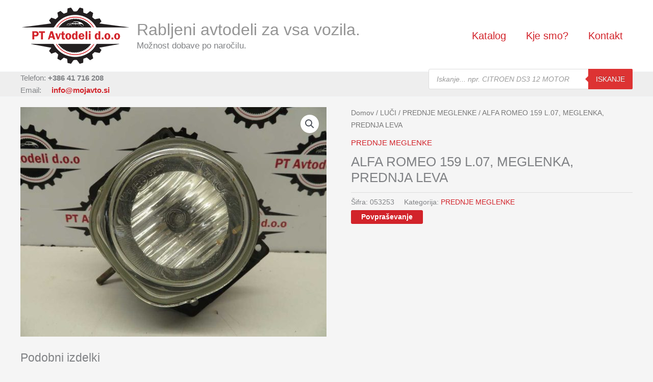

--- FILE ---
content_type: text/html; charset=UTF-8
request_url: https://www.mojavto.si/product/alfa-romeo-159-l-07-meglenka-prednja-leva-2/
body_size: 52251
content:
<!DOCTYPE html>
<html lang="sl-SI">
<head>
<meta charset="UTF-8">
<meta name="viewport" content="width=device-width, initial-scale=1">
	<link rel="profile" href="https://gmpg.org/xfn/11"> 
	<title>ALFA ROMEO 159 L.07, MEGLENKA, PREDNJA LEVA &#8211; Rabljeni avtodeli za vsa vozila.</title>
<meta name='robots' content='max-image-preview:large' />
<link rel="alternate" type="application/rss+xml" title="Rabljeni avtodeli za vsa vozila. &raquo; Vir" href="https://www.mojavto.si/feed/" />
<link rel="alternate" type="application/rss+xml" title="Rabljeni avtodeli za vsa vozila. &raquo; Vir komentarjev" href="https://www.mojavto.si/comments/feed/" />
<link rel="alternate" title="oEmbed (JSON)" type="application/json+oembed" href="https://www.mojavto.si/wp-json/oembed/1.0/embed?url=https%3A%2F%2Fwww.mojavto.si%2Fproduct%2Falfa-romeo-159-l-07-meglenka-prednja-leva-2%2F" />
<link rel="alternate" title="oEmbed (XML)" type="text/xml+oembed" href="https://www.mojavto.si/wp-json/oembed/1.0/embed?url=https%3A%2F%2Fwww.mojavto.si%2Fproduct%2Falfa-romeo-159-l-07-meglenka-prednja-leva-2%2F&#038;format=xml" />
<style id='wp-img-auto-sizes-contain-inline-css'>
img:is([sizes=auto i],[sizes^="auto," i]){contain-intrinsic-size:3000px 1500px}
/*# sourceURL=wp-img-auto-sizes-contain-inline-css */
</style>
<link rel='stylesheet' id='astra-theme-css-css' href='https://www.mojavto.si/wp-content/themes/astra/assets/css/minified/main.min.css?ver=4.11.18' media='all' />
<style id='astra-theme-css-inline-css'>
.ast-no-sidebar .entry-content .alignfull {margin-left: calc( -50vw + 50%);margin-right: calc( -50vw + 50%);max-width: 100vw;width: 100vw;}.ast-no-sidebar .entry-content .alignwide {margin-left: calc(-41vw + 50%);margin-right: calc(-41vw + 50%);max-width: unset;width: unset;}.ast-no-sidebar .entry-content .alignfull .alignfull,.ast-no-sidebar .entry-content .alignfull .alignwide,.ast-no-sidebar .entry-content .alignwide .alignfull,.ast-no-sidebar .entry-content .alignwide .alignwide,.ast-no-sidebar .entry-content .wp-block-column .alignfull,.ast-no-sidebar .entry-content .wp-block-column .alignwide{width: 100%;margin-left: auto;margin-right: auto;}.wp-block-gallery,.blocks-gallery-grid {margin: 0;}.wp-block-separator {max-width: 100px;}.wp-block-separator.is-style-wide,.wp-block-separator.is-style-dots {max-width: none;}.entry-content .has-2-columns .wp-block-column:first-child {padding-right: 10px;}.entry-content .has-2-columns .wp-block-column:last-child {padding-left: 10px;}@media (max-width: 782px) {.entry-content .wp-block-columns .wp-block-column {flex-basis: 100%;}.entry-content .has-2-columns .wp-block-column:first-child {padding-right: 0;}.entry-content .has-2-columns .wp-block-column:last-child {padding-left: 0;}}body .entry-content .wp-block-latest-posts {margin-left: 0;}body .entry-content .wp-block-latest-posts li {list-style: none;}.ast-no-sidebar .ast-container .entry-content .wp-block-latest-posts {margin-left: 0;}.ast-header-break-point .entry-content .alignwide {margin-left: auto;margin-right: auto;}.entry-content .blocks-gallery-item img {margin-bottom: auto;}.wp-block-pullquote {border-top: 4px solid #555d66;border-bottom: 4px solid #555d66;color: #40464d;}:root{--ast-post-nav-space:0;--ast-container-default-xlg-padding:6.67em;--ast-container-default-lg-padding:5.67em;--ast-container-default-slg-padding:4.34em;--ast-container-default-md-padding:3.34em;--ast-container-default-sm-padding:6.67em;--ast-container-default-xs-padding:2.4em;--ast-container-default-xxs-padding:1.4em;--ast-code-block-background:#EEEEEE;--ast-comment-inputs-background:#FAFAFA;--ast-normal-container-width:1200px;--ast-narrow-container-width:750px;--ast-blog-title-font-weight:normal;--ast-blog-meta-weight:inherit;--ast-global-color-primary:var(--ast-global-color-5);--ast-global-color-secondary:var(--ast-global-color-4);--ast-global-color-alternate-background:var(--ast-global-color-7);--ast-global-color-subtle-background:var(--ast-global-color-6);--ast-bg-style-guide:var( --ast-global-color-secondary,--ast-global-color-5 );--ast-shadow-style-guide:0px 0px 4px 0 #00000057;--ast-global-dark-bg-style:#fff;--ast-global-dark-lfs:#fbfbfb;--ast-widget-bg-color:#fafafa;--ast-wc-container-head-bg-color:#fbfbfb;--ast-title-layout-bg:#eeeeee;--ast-search-border-color:#e7e7e7;--ast-lifter-hover-bg:#e6e6e6;--ast-gallery-block-color:#000;--srfm-color-input-label:var(--ast-global-color-2);}html{font-size:93.75%;}a,.page-title{color:var(--ast-global-color-0);}a:hover,a:focus{color:var(--ast-global-color-1);}body,button,input,select,textarea,.ast-button,.ast-custom-button{font-family:-apple-system,BlinkMacSystemFont,Segoe UI,Roboto,Oxygen-Sans,Ubuntu,Cantarell,Helvetica Neue,sans-serif;font-weight:inherit;font-size:15px;font-size:1rem;line-height:var(--ast-body-line-height,1.65em);}blockquote{color:var(--ast-global-color-3);}h1,h2,h3,h4,h5,h6,.entry-content :where(h1,h2,h3,h4,h5,h6),.site-title,.site-title a{font-weight:600;}.ast-site-identity .site-title a{color:#959595;}.site-title{font-size:32px;font-size:2.1333333333333rem;display:block;}.site-header .site-description{font-size:17px;font-size:1.1333333333333rem;display:block;}.entry-title{font-size:26px;font-size:1.7333333333333rem;}.archive .ast-article-post .ast-article-inner,.blog .ast-article-post .ast-article-inner,.archive .ast-article-post .ast-article-inner:hover,.blog .ast-article-post .ast-article-inner:hover{overflow:hidden;}h1,.entry-content :where(h1){font-size:40px;font-size:2.6666666666667rem;font-weight:600;line-height:1.4em;}h2,.entry-content :where(h2){font-size:32px;font-size:2.1333333333333rem;font-weight:600;line-height:1.3em;}h3,.entry-content :where(h3){font-size:26px;font-size:1.7333333333333rem;font-weight:600;line-height:1.3em;}h4,.entry-content :where(h4){font-size:24px;font-size:1.6rem;line-height:1.2em;font-weight:600;}h5,.entry-content :where(h5){font-size:20px;font-size:1.3333333333333rem;line-height:1.2em;font-weight:600;}h6,.entry-content :where(h6){font-size:16px;font-size:1.0666666666667rem;line-height:1.25em;font-weight:600;}::selection{background-color:var(--ast-global-color-0);color:#ffffff;}body,h1,h2,h3,h4,h5,h6,.entry-title a,.entry-content :where(h1,h2,h3,h4,h5,h6){color:var(--ast-global-color-3);}.tagcloud a:hover,.tagcloud a:focus,.tagcloud a.current-item{color:#ffffff;border-color:var(--ast-global-color-0);background-color:var(--ast-global-color-0);}input:focus,input[type="text"]:focus,input[type="email"]:focus,input[type="url"]:focus,input[type="password"]:focus,input[type="reset"]:focus,input[type="search"]:focus,textarea:focus{border-color:var(--ast-global-color-0);}input[type="radio"]:checked,input[type=reset],input[type="checkbox"]:checked,input[type="checkbox"]:hover:checked,input[type="checkbox"]:focus:checked,input[type=range]::-webkit-slider-thumb{border-color:var(--ast-global-color-0);background-color:var(--ast-global-color-0);box-shadow:none;}.site-footer a:hover + .post-count,.site-footer a:focus + .post-count{background:var(--ast-global-color-0);border-color:var(--ast-global-color-0);}.single .nav-links .nav-previous,.single .nav-links .nav-next{color:var(--ast-global-color-0);}.entry-meta,.entry-meta *{line-height:1.45;color:var(--ast-global-color-0);}.entry-meta a:not(.ast-button):hover,.entry-meta a:not(.ast-button):hover *,.entry-meta a:not(.ast-button):focus,.entry-meta a:not(.ast-button):focus *,.page-links > .page-link,.page-links .page-link:hover,.post-navigation a:hover{color:var(--ast-global-color-1);}#cat option,.secondary .calendar_wrap thead a,.secondary .calendar_wrap thead a:visited{color:var(--ast-global-color-0);}.secondary .calendar_wrap #today,.ast-progress-val span{background:var(--ast-global-color-0);}.secondary a:hover + .post-count,.secondary a:focus + .post-count{background:var(--ast-global-color-0);border-color:var(--ast-global-color-0);}.calendar_wrap #today > a{color:#ffffff;}.page-links .page-link,.single .post-navigation a{color:var(--ast-global-color-0);}.ast-search-menu-icon .search-form button.search-submit{padding:0 4px;}.ast-search-menu-icon form.search-form{padding-right:0;}.ast-search-menu-icon.slide-search input.search-field{width:0;}.ast-header-search .ast-search-menu-icon.ast-dropdown-active .search-form,.ast-header-search .ast-search-menu-icon.ast-dropdown-active .search-field:focus{transition:all 0.2s;}.search-form input.search-field:focus{outline:none;}.ast-archive-title{color:var(--ast-global-color-2);}.widget-title,.widget .wp-block-heading{font-size:21px;font-size:1.4rem;color:var(--ast-global-color-2);}.ast-single-post .entry-content a,.ast-comment-content a:not(.ast-comment-edit-reply-wrap a),.woocommerce-js .woocommerce-product-details__short-description a{text-decoration:underline;}.ast-single-post .wp-block-button .wp-block-button__link,.ast-single-post .elementor-widget-button .elementor-button,.ast-single-post .entry-content .uagb-tab a,.ast-single-post .entry-content .uagb-ifb-cta a,.ast-single-post .entry-content .wp-block-uagb-buttons a,.ast-single-post .entry-content .uabb-module-content a,.ast-single-post .entry-content .uagb-post-grid a,.ast-single-post .entry-content .uagb-timeline a,.ast-single-post .entry-content .uagb-toc__wrap a,.ast-single-post .entry-content .uagb-taxomony-box a,.ast-single-post .entry-content .woocommerce a,.entry-content .wp-block-latest-posts > li > a,.ast-single-post .entry-content .wp-block-file__button,a.ast-post-filter-single,.ast-single-post .wp-block-buttons .wp-block-button.is-style-outline .wp-block-button__link,.ast-single-post .ast-comment-content .comment-reply-link,.ast-single-post .ast-comment-content .comment-edit-link,.entry-content [CLASS*="wc-block"] .wc-block-components-button,.entry-content [CLASS*="wc-block"] .wc-block-components-totals-coupon-link,.entry-content [CLASS*="wc-block"] .wc-block-components-product-name{text-decoration:none;}.ast-search-menu-icon.slide-search a:focus-visible:focus-visible,.astra-search-icon:focus-visible,#close:focus-visible,a:focus-visible,.ast-menu-toggle:focus-visible,.site .skip-link:focus-visible,.wp-block-loginout input:focus-visible,.wp-block-search.wp-block-search__button-inside .wp-block-search__inside-wrapper,.ast-header-navigation-arrow:focus-visible,.woocommerce .wc-proceed-to-checkout > .checkout-button:focus-visible,.woocommerce .woocommerce-MyAccount-navigation ul li a:focus-visible,.ast-orders-table__row .ast-orders-table__cell:focus-visible,.woocommerce .woocommerce-order-details .order-again > .button:focus-visible,.woocommerce .woocommerce-message a.button.wc-forward:focus-visible,.woocommerce #minus_qty:focus-visible,.woocommerce #plus_qty:focus-visible,a#ast-apply-coupon:focus-visible,.woocommerce .woocommerce-info a:focus-visible,.woocommerce .astra-shop-summary-wrap a:focus-visible,.woocommerce a.wc-forward:focus-visible,#ast-apply-coupon:focus-visible,.woocommerce-js .woocommerce-mini-cart-item a.remove:focus-visible,#close:focus-visible,.button.search-submit:focus-visible,#search_submit:focus,.normal-search:focus-visible,.ast-header-account-wrap:focus-visible,.woocommerce .ast-on-card-button.ast-quick-view-trigger:focus,.astra-cart-drawer-close:focus,.ast-single-variation:focus,.ast-woocommerce-product-gallery__image:focus,.ast-button:focus,.woocommerce-product-gallery--with-images [data-controls="prev"]:focus-visible,.woocommerce-product-gallery--with-images [data-controls="next"]:focus-visible{outline-style:dotted;outline-color:inherit;outline-width:thin;}input:focus,input[type="text"]:focus,input[type="email"]:focus,input[type="url"]:focus,input[type="password"]:focus,input[type="reset"]:focus,input[type="search"]:focus,input[type="number"]:focus,textarea:focus,.wp-block-search__input:focus,[data-section="section-header-mobile-trigger"] .ast-button-wrap .ast-mobile-menu-trigger-minimal:focus,.ast-mobile-popup-drawer.active .menu-toggle-close:focus,.woocommerce-ordering select.orderby:focus,#ast-scroll-top:focus,#coupon_code:focus,.woocommerce-page #comment:focus,.woocommerce #reviews #respond input#submit:focus,.woocommerce a.add_to_cart_button:focus,.woocommerce .button.single_add_to_cart_button:focus,.woocommerce .woocommerce-cart-form button:focus,.woocommerce .woocommerce-cart-form__cart-item .quantity .qty:focus,.woocommerce .woocommerce-billing-fields .woocommerce-billing-fields__field-wrapper .woocommerce-input-wrapper > .input-text:focus,.woocommerce #order_comments:focus,.woocommerce #place_order:focus,.woocommerce .woocommerce-address-fields .woocommerce-address-fields__field-wrapper .woocommerce-input-wrapper > .input-text:focus,.woocommerce .woocommerce-MyAccount-content form button:focus,.woocommerce .woocommerce-MyAccount-content .woocommerce-EditAccountForm .woocommerce-form-row .woocommerce-Input.input-text:focus,.woocommerce .ast-woocommerce-container .woocommerce-pagination ul.page-numbers li a:focus,body #content .woocommerce form .form-row .select2-container--default .select2-selection--single:focus,#ast-coupon-code:focus,.woocommerce.woocommerce-js .quantity input[type=number]:focus,.woocommerce-js .woocommerce-mini-cart-item .quantity input[type=number]:focus,.woocommerce p#ast-coupon-trigger:focus{border-style:dotted;border-color:inherit;border-width:thin;}input{outline:none;}.woocommerce-js input[type=text]:focus,.woocommerce-js input[type=email]:focus,.woocommerce-js textarea:focus,input[type=number]:focus,.comments-area textarea#comment:focus,.comments-area textarea#comment:active,.comments-area .ast-comment-formwrap input[type="text"]:focus,.comments-area .ast-comment-formwrap input[type="text"]:active{outline-style:unset;outline-color:inherit;outline-width:thin;}.ast-logo-title-inline .site-logo-img{padding-right:1em;}.site-logo-img img{ transition:all 0.2s linear;}body .ast-oembed-container *{position:absolute;top:0;width:100%;height:100%;left:0;}body .wp-block-embed-pocket-casts .ast-oembed-container *{position:unset;}.ast-single-post-featured-section + article {margin-top: 2em;}.site-content .ast-single-post-featured-section img {width: 100%;overflow: hidden;object-fit: cover;}.site > .ast-single-related-posts-container {margin-top: 0;}@media (min-width: 922px) {.ast-desktop .ast-container--narrow {max-width: var(--ast-narrow-container-width);margin: 0 auto;}}@media (max-width:921.9px){#ast-desktop-header{display:none;}}@media (min-width:922px){#ast-mobile-header{display:none;}}@media( max-width: 420px ) {.single .nav-links .nav-previous,.single .nav-links .nav-next {width: 100%;text-align: center;}}.wp-block-buttons.aligncenter{justify-content:center;}@media (max-width:921px){.ast-theme-transparent-header #primary,.ast-theme-transparent-header #secondary{padding:0;}}@media (max-width:921px){.ast-plain-container.ast-no-sidebar #primary{padding:0;}}.ast-plain-container.ast-no-sidebar #primary{margin-top:0;margin-bottom:0;}@media (min-width:1200px){.wp-block-group .has-background{padding:20px;}}@media (min-width:1200px){.ast-no-sidebar.ast-separate-container .entry-content .wp-block-group.alignwide,.ast-no-sidebar.ast-separate-container .entry-content .wp-block-cover.alignwide{margin-left:-20px;margin-right:-20px;padding-left:20px;padding-right:20px;}.ast-no-sidebar.ast-separate-container .entry-content .wp-block-cover.alignfull,.ast-no-sidebar.ast-separate-container .entry-content .wp-block-group.alignfull{margin-left:-6.67em;margin-right:-6.67em;padding-left:6.67em;padding-right:6.67em;}}@media (min-width:1200px){.wp-block-cover-image.alignwide .wp-block-cover__inner-container,.wp-block-cover.alignwide .wp-block-cover__inner-container,.wp-block-cover-image.alignfull .wp-block-cover__inner-container,.wp-block-cover.alignfull .wp-block-cover__inner-container{width:100%;}}.wp-block-columns{margin-bottom:unset;}.wp-block-image.size-full{margin:2rem 0;}.wp-block-separator.has-background{padding:0;}.wp-block-gallery{margin-bottom:1.6em;}.wp-block-group{padding-top:4em;padding-bottom:4em;}.wp-block-group__inner-container .wp-block-columns:last-child,.wp-block-group__inner-container :last-child,.wp-block-table table{margin-bottom:0;}.blocks-gallery-grid{width:100%;}.wp-block-navigation-link__content{padding:5px 0;}.wp-block-group .wp-block-group .has-text-align-center,.wp-block-group .wp-block-column .has-text-align-center{max-width:100%;}.has-text-align-center{margin:0 auto;}@media (min-width:1200px){.wp-block-cover__inner-container,.alignwide .wp-block-group__inner-container,.alignfull .wp-block-group__inner-container{max-width:1200px;margin:0 auto;}.wp-block-group.alignnone,.wp-block-group.aligncenter,.wp-block-group.alignleft,.wp-block-group.alignright,.wp-block-group.alignwide,.wp-block-columns.alignwide{margin:2rem 0 1rem 0;}}@media (max-width:1200px){.wp-block-group{padding:3em;}.wp-block-group .wp-block-group{padding:1.5em;}.wp-block-columns,.wp-block-column{margin:1rem 0;}}@media (min-width:921px){.wp-block-columns .wp-block-group{padding:2em;}}@media (max-width:544px){.wp-block-cover-image .wp-block-cover__inner-container,.wp-block-cover .wp-block-cover__inner-container{width:unset;}.wp-block-cover,.wp-block-cover-image{padding:2em 0;}.wp-block-group,.wp-block-cover{padding:2em;}.wp-block-media-text__media img,.wp-block-media-text__media video{width:unset;max-width:100%;}.wp-block-media-text.has-background .wp-block-media-text__content{padding:1em;}}.wp-block-image.aligncenter{margin-left:auto;margin-right:auto;}.wp-block-table.aligncenter{margin-left:auto;margin-right:auto;}@media (min-width:544px){.entry-content .wp-block-media-text.has-media-on-the-right .wp-block-media-text__content{padding:0 8% 0 0;}.entry-content .wp-block-media-text .wp-block-media-text__content{padding:0 0 0 8%;}.ast-plain-container .site-content .entry-content .has-custom-content-position.is-position-bottom-left > *,.ast-plain-container .site-content .entry-content .has-custom-content-position.is-position-bottom-right > *,.ast-plain-container .site-content .entry-content .has-custom-content-position.is-position-top-left > *,.ast-plain-container .site-content .entry-content .has-custom-content-position.is-position-top-right > *,.ast-plain-container .site-content .entry-content .has-custom-content-position.is-position-center-right > *,.ast-plain-container .site-content .entry-content .has-custom-content-position.is-position-center-left > *{margin:0;}}@media (max-width:544px){.entry-content .wp-block-media-text .wp-block-media-text__content{padding:8% 0;}.wp-block-media-text .wp-block-media-text__media img{width:auto;max-width:100%;}}.wp-block-button.is-style-outline .wp-block-button__link{border-color:var(--ast-global-color-0);border-top-width:0px;border-right-width:0px;border-bottom-width:0px;border-left-width:0px;}div.wp-block-button.is-style-outline > .wp-block-button__link:not(.has-text-color),div.wp-block-button.wp-block-button__link.is-style-outline:not(.has-text-color){color:var(--ast-global-color-0);}.wp-block-button.is-style-outline .wp-block-button__link:hover,.wp-block-buttons .wp-block-button.is-style-outline .wp-block-button__link:focus,.wp-block-buttons .wp-block-button.is-style-outline > .wp-block-button__link:not(.has-text-color):hover,.wp-block-buttons .wp-block-button.wp-block-button__link.is-style-outline:not(.has-text-color):hover{color:#ffffff;background-color:var(--ast-global-color-1);border-color:var(--ast-global-color-1);}.post-page-numbers.current .page-link,.ast-pagination .page-numbers.current{color:#ffffff;border-color:var(--ast-global-color-0);background-color:var(--ast-global-color-0);}@media (min-width:544px){.entry-content > .alignleft{margin-right:20px;}.entry-content > .alignright{margin-left:20px;}}.wp-block-button.is-style-outline .wp-block-button__link{border-top-width:0px;border-right-width:0px;border-bottom-width:0px;border-left-width:0px;}.wp-block-button.is-style-outline .wp-block-button__link.wp-element-button,.ast-outline-button{border-color:var(--ast-global-color-0);font-family:inherit;font-weight:inherit;line-height:1em;border-top-left-radius:3px;border-top-right-radius:3px;border-bottom-right-radius:3px;border-bottom-left-radius:3px;}.wp-block-buttons .wp-block-button.is-style-outline > .wp-block-button__link:not(.has-text-color),.wp-block-buttons .wp-block-button.wp-block-button__link.is-style-outline:not(.has-text-color),.ast-outline-button{color:var(--ast-global-color-0);}.wp-block-button.is-style-outline .wp-block-button__link:hover,.wp-block-buttons .wp-block-button.is-style-outline .wp-block-button__link:focus,.wp-block-buttons .wp-block-button.is-style-outline > .wp-block-button__link:not(.has-text-color):hover,.wp-block-buttons .wp-block-button.wp-block-button__link.is-style-outline:not(.has-text-color):hover,.ast-outline-button:hover,.ast-outline-button:focus,.wp-block-uagb-buttons-child .uagb-buttons-repeater.ast-outline-button:hover,.wp-block-uagb-buttons-child .uagb-buttons-repeater.ast-outline-button:focus{color:#ffffff;background-color:var(--ast-global-color-1);border-color:var(--ast-global-color-1);}.wp-block-button .wp-block-button__link.wp-element-button.is-style-outline:not(.has-background),.wp-block-button.is-style-outline>.wp-block-button__link.wp-element-button:not(.has-background),.ast-outline-button{background-color:transparent;}.entry-content[data-ast-blocks-layout] > figure{margin-bottom:1em;}h1.widget-title{font-weight:600;}h2.widget-title{font-weight:600;}h3.widget-title{font-weight:600;}@media (max-width:921px){.ast-left-sidebar #content > .ast-container{display:flex;flex-direction:column-reverse;width:100%;}.ast-separate-container .ast-article-post,.ast-separate-container .ast-article-single{padding:1.5em 2.14em;}.ast-author-box img.avatar{margin:20px 0 0 0;}}@media (min-width:922px){.ast-separate-container.ast-right-sidebar #primary,.ast-separate-container.ast-left-sidebar #primary{border:0;}.search-no-results.ast-separate-container #primary{margin-bottom:4em;}}.wp-block-button .wp-block-button__link{color:#ffffff;}.wp-block-button .wp-block-button__link:hover,.wp-block-button .wp-block-button__link:focus{color:#ffffff;background-color:var(--ast-global-color-1);border-color:var(--ast-global-color-1);}.elementor-widget-heading h1.elementor-heading-title{line-height:1.4em;}.elementor-widget-heading h2.elementor-heading-title{line-height:1.3em;}.elementor-widget-heading h3.elementor-heading-title{line-height:1.3em;}.elementor-widget-heading h4.elementor-heading-title{line-height:1.2em;}.elementor-widget-heading h5.elementor-heading-title{line-height:1.2em;}.elementor-widget-heading h6.elementor-heading-title{line-height:1.25em;}.wp-block-button .wp-block-button__link{border-style:solid;border-top-width:0px;border-right-width:0px;border-left-width:0px;border-bottom-width:0px;border-color:var(--ast-global-color-0);background-color:var(--ast-global-color-0);color:#ffffff;font-family:inherit;font-weight:inherit;line-height:1em;border-top-left-radius:3px;border-top-right-radius:3px;border-bottom-right-radius:3px;border-bottom-left-radius:3px;padding-top:7px;padding-right:20px;padding-bottom:7px;padding-left:20px;}.menu-toggle,button,.ast-button,.ast-custom-button,.button,input#submit,input[type="button"],input[type="submit"],input[type="reset"],form[CLASS*="wp-block-search__"].wp-block-search .wp-block-search__inside-wrapper .wp-block-search__button{border-style:solid;border-top-width:0px;border-right-width:0px;border-left-width:0px;border-bottom-width:0px;color:#ffffff;border-color:var(--ast-global-color-0);background-color:var(--ast-global-color-0);padding-top:7px;padding-right:20px;padding-bottom:7px;padding-left:20px;font-family:inherit;font-weight:inherit;line-height:1em;border-top-left-radius:3px;border-top-right-radius:3px;border-bottom-right-radius:3px;border-bottom-left-radius:3px;}button:focus,.menu-toggle:hover,button:hover,.ast-button:hover,.ast-custom-button:hover .button:hover,.ast-custom-button:hover ,input[type=reset]:hover,input[type=reset]:focus,input#submit:hover,input#submit:focus,input[type="button"]:hover,input[type="button"]:focus,input[type="submit"]:hover,input[type="submit"]:focus,form[CLASS*="wp-block-search__"].wp-block-search .wp-block-search__inside-wrapper .wp-block-search__button:hover,form[CLASS*="wp-block-search__"].wp-block-search .wp-block-search__inside-wrapper .wp-block-search__button:focus{color:#ffffff;background-color:var(--ast-global-color-1);border-color:var(--ast-global-color-1);}@media (max-width:921px){.ast-mobile-header-stack .main-header-bar .ast-search-menu-icon{display:inline-block;}.ast-header-break-point.ast-header-custom-item-outside .ast-mobile-header-stack .main-header-bar .ast-search-icon{margin:0;}.ast-comment-avatar-wrap img{max-width:2.5em;}.ast-comment-meta{padding:0 1.8888em 1.3333em;}.ast-separate-container .ast-comment-list li.depth-1{padding:1.5em 2.14em;}.ast-separate-container .comment-respond{padding:2em 2.14em;}}@media (min-width:544px){.ast-container{max-width:100%;}}@media (max-width:544px){.ast-separate-container .ast-article-post,.ast-separate-container .ast-article-single,.ast-separate-container .comments-title,.ast-separate-container .ast-archive-description{padding:1.5em 1em;}.ast-separate-container #content .ast-container{padding-left:0.54em;padding-right:0.54em;}.ast-separate-container .ast-comment-list .bypostauthor{padding:.5em;}.ast-search-menu-icon.ast-dropdown-active .search-field{width:170px;}} #ast-mobile-header .ast-site-header-cart-li a{pointer-events:none;}body,.ast-separate-container{background-color:var(--ast-global-color-4);}.ast-no-sidebar.ast-separate-container .entry-content .alignfull {margin-left: -6.67em;margin-right: -6.67em;width: auto;}@media (max-width: 1200px) {.ast-no-sidebar.ast-separate-container .entry-content .alignfull {margin-left: -2.4em;margin-right: -2.4em;}}@media (max-width: 768px) {.ast-no-sidebar.ast-separate-container .entry-content .alignfull {margin-left: -2.14em;margin-right: -2.14em;}}@media (max-width: 544px) {.ast-no-sidebar.ast-separate-container .entry-content .alignfull {margin-left: -1em;margin-right: -1em;}}.ast-no-sidebar.ast-separate-container .entry-content .alignwide {margin-left: -20px;margin-right: -20px;}.ast-no-sidebar.ast-separate-container .entry-content .wp-block-column .alignfull,.ast-no-sidebar.ast-separate-container .entry-content .wp-block-column .alignwide {margin-left: auto;margin-right: auto;width: 100%;}@media (max-width:921px){.site-title{display:block;}.site-header .site-description{display:none;}h1,.entry-content :where(h1){font-size:30px;}h2,.entry-content :where(h2){font-size:25px;}h3,.entry-content :where(h3){font-size:20px;}}@media (max-width:544px){.site-title{font-size:1.6em;display:block;}.site-header .site-description{font-size:1em;display:block;}h1,.entry-content :where(h1){font-size:30px;}h2,.entry-content :where(h2){font-size:25px;}h3,.entry-content :where(h3){font-size:20px;}}@media (max-width:921px){html{font-size:85.5%;}}@media (max-width:544px){html{font-size:85.5%;}}@media (min-width:922px){.ast-container{max-width:1240px;}}@media (min-width:922px){.site-content .ast-container{display:flex;}}@media (max-width:921px){.site-content .ast-container{flex-direction:column;}}@media (min-width:922px){.main-header-menu .sub-menu .menu-item.ast-left-align-sub-menu:hover > .sub-menu,.main-header-menu .sub-menu .menu-item.ast-left-align-sub-menu.focus > .sub-menu{margin-left:-0px;}}.site .comments-area{padding-bottom:3em;}.footer-widget-area[data-section^="section-fb-html-"] .ast-builder-html-element{text-align:center;}.wp-block-search {margin-bottom: 20px;}.wp-block-site-tagline {margin-top: 20px;}form.wp-block-search .wp-block-search__input,.wp-block-search.wp-block-search__button-inside .wp-block-search__inside-wrapper {border-color: #eaeaea;background: #fafafa;}.wp-block-search.wp-block-search__button-inside .wp-block-search__inside-wrapper .wp-block-search__input:focus,.wp-block-loginout input:focus {outline: thin dotted;}.wp-block-loginout input:focus {border-color: transparent;} form.wp-block-search .wp-block-search__inside-wrapper .wp-block-search__input {padding: 12px;}form.wp-block-search .wp-block-search__button svg {fill: currentColor;width: 20px;height: 20px;}.wp-block-loginout p label {display: block;}.wp-block-loginout p:not(.login-remember):not(.login-submit) input {width: 100%;}.wp-block-loginout .login-remember input {width: 1.1rem;height: 1.1rem;margin: 0 5px 4px 0;vertical-align: middle;}blockquote {padding: 1.2em;}.ast-header-break-point .ast-mobile-header-wrap .ast-above-header-wrap .main-header-bar-navigation .inline-on-mobile .menu-item .menu-link,.ast-header-break-point .ast-mobile-header-wrap .ast-main-header-wrap .main-header-bar-navigation .inline-on-mobile .menu-item .menu-link,.ast-header-break-point .ast-mobile-header-wrap .ast-below-header-wrap .main-header-bar-navigation .inline-on-mobile .menu-item .menu-link {border: none;}.ast-header-break-point .ast-mobile-header-wrap .ast-above-header-wrap .main-header-bar-navigation .inline-on-mobile .menu-item-has-children > .ast-menu-toggle::before,.ast-header-break-point .ast-mobile-header-wrap .ast-main-header-wrap .main-header-bar-navigation .inline-on-mobile .menu-item-has-children > .ast-menu-toggle::before,.ast-header-break-point .ast-mobile-header-wrap .ast-below-header-wrap .main-header-bar-navigation .inline-on-mobile .menu-item-has-children > .ast-menu-toggle::before {font-size: .6rem;}.ast-header-break-point .ast-mobile-header-wrap .ast-flex.inline-on-mobile {flex-wrap: unset;}.ast-header-break-point .ast-mobile-header-wrap .ast-flex.inline-on-mobile .menu-item.ast-submenu-expanded > .sub-menu .menu-link {padding: .1em 1em;}.ast-header-break-point .ast-mobile-header-wrap .ast-flex.inline-on-mobile .menu-item.ast-submenu-expanded > .sub-menu > .menu-item .ast-menu-toggle::before {transform: rotate(-90deg);}.ast-header-break-point .ast-mobile-header-wrap .ast-flex.inline-on-mobile .menu-item.ast-submenu-expanded > .sub-menu > .menu-item.ast-submenu-expanded .ast-menu-toggle::before {transform: rotate(-270deg);}.ast-header-break-point .ast-mobile-header-wrap .ast-flex.inline-on-mobile .menu-item > .sub-menu > .menu-item .menu-link:before {content: none;}.ast-header-break-point .ast-mobile-header-wrap .ast-flex.inline-on-mobile {flex-wrap: unset;}.ast-header-break-point .ast-mobile-header-wrap .ast-flex.inline-on-mobile .menu-item.ast-submenu-expanded > .sub-menu .menu-link {padding: .1em 1em;}.ast-header-break-point .ast-mobile-header-wrap .ast-flex.inline-on-mobile .menu-item.ast-submenu-expanded > .sub-menu > .menu-item .ast-menu-toggle::before {transform: rotate(-90deg);}.ast-header-break-point .ast-mobile-header-wrap .ast-flex.inline-on-mobile .menu-item.ast-submenu-expanded > .sub-menu > .menu-item.ast-submenu-expanded .ast-menu-toggle::before {transform: rotate(-270deg);}.ast-header-break-point .ast-mobile-header-wrap .ast-flex.inline-on-mobile .menu-item > .sub-menu > .menu-item .menu-link:before {content: none;}.ast-header-break-point .inline-on-mobile .sub-menu {width: 150px;}.ast-header-break-point .ast-mobile-header-wrap .ast-flex.inline-on-mobile .menu-item.menu-item-has-children {margin-right: 10px;}.ast-header-break-point .ast-mobile-header-wrap .ast-flex.inline-on-mobile .menu-item.ast-submenu-expanded > .sub-menu {display: block;position: absolute;right: auto;left: 0;}.ast-header-break-point .ast-mobile-header-wrap .ast-flex.inline-on-mobile .menu-item.ast-submenu-expanded > .sub-menu .menu-item .ast-menu-toggle {padding: 0;right: 1em;}.ast-header-break-point .ast-mobile-header-wrap .ast-flex.inline-on-mobile .menu-item.ast-submenu-expanded > .sub-menu > .menu-item > .sub-menu {left: 100%;right: auto;}.ast-header-break-point .ast-mobile-header-wrap .ast-flex.inline-on-mobile .ast-menu-toggle {right: -15px;}.ast-header-break-point .ast-mobile-header-wrap .ast-flex.inline-on-mobile .menu-item.menu-item-has-children {margin-right: 10px;}.ast-header-break-point .ast-mobile-header-wrap .ast-flex.inline-on-mobile .menu-item.ast-submenu-expanded > .sub-menu {display: block;position: absolute;right: auto;left: 0;}.ast-header-break-point .ast-mobile-header-wrap .ast-flex.inline-on-mobile .menu-item.ast-submenu-expanded > .sub-menu > .menu-item > .sub-menu {left: 100%;right: auto;}.ast-header-break-point .ast-mobile-header-wrap .ast-flex.inline-on-mobile .ast-menu-toggle {right: -15px;}:root .has-ast-global-color-0-color{color:var(--ast-global-color-0);}:root .has-ast-global-color-0-background-color{background-color:var(--ast-global-color-0);}:root .wp-block-button .has-ast-global-color-0-color{color:var(--ast-global-color-0);}:root .wp-block-button .has-ast-global-color-0-background-color{background-color:var(--ast-global-color-0);}:root .has-ast-global-color-1-color{color:var(--ast-global-color-1);}:root .has-ast-global-color-1-background-color{background-color:var(--ast-global-color-1);}:root .wp-block-button .has-ast-global-color-1-color{color:var(--ast-global-color-1);}:root .wp-block-button .has-ast-global-color-1-background-color{background-color:var(--ast-global-color-1);}:root .has-ast-global-color-2-color{color:var(--ast-global-color-2);}:root .has-ast-global-color-2-background-color{background-color:var(--ast-global-color-2);}:root .wp-block-button .has-ast-global-color-2-color{color:var(--ast-global-color-2);}:root .wp-block-button .has-ast-global-color-2-background-color{background-color:var(--ast-global-color-2);}:root .has-ast-global-color-3-color{color:var(--ast-global-color-3);}:root .has-ast-global-color-3-background-color{background-color:var(--ast-global-color-3);}:root .wp-block-button .has-ast-global-color-3-color{color:var(--ast-global-color-3);}:root .wp-block-button .has-ast-global-color-3-background-color{background-color:var(--ast-global-color-3);}:root .has-ast-global-color-4-color{color:var(--ast-global-color-4);}:root .has-ast-global-color-4-background-color{background-color:var(--ast-global-color-4);}:root .wp-block-button .has-ast-global-color-4-color{color:var(--ast-global-color-4);}:root .wp-block-button .has-ast-global-color-4-background-color{background-color:var(--ast-global-color-4);}:root .has-ast-global-color-5-color{color:var(--ast-global-color-5);}:root .has-ast-global-color-5-background-color{background-color:var(--ast-global-color-5);}:root .wp-block-button .has-ast-global-color-5-color{color:var(--ast-global-color-5);}:root .wp-block-button .has-ast-global-color-5-background-color{background-color:var(--ast-global-color-5);}:root .has-ast-global-color-6-color{color:var(--ast-global-color-6);}:root .has-ast-global-color-6-background-color{background-color:var(--ast-global-color-6);}:root .wp-block-button .has-ast-global-color-6-color{color:var(--ast-global-color-6);}:root .wp-block-button .has-ast-global-color-6-background-color{background-color:var(--ast-global-color-6);}:root .has-ast-global-color-7-color{color:var(--ast-global-color-7);}:root .has-ast-global-color-7-background-color{background-color:var(--ast-global-color-7);}:root .wp-block-button .has-ast-global-color-7-color{color:var(--ast-global-color-7);}:root .wp-block-button .has-ast-global-color-7-background-color{background-color:var(--ast-global-color-7);}:root .has-ast-global-color-8-color{color:var(--ast-global-color-8);}:root .has-ast-global-color-8-background-color{background-color:var(--ast-global-color-8);}:root .wp-block-button .has-ast-global-color-8-color{color:var(--ast-global-color-8);}:root .wp-block-button .has-ast-global-color-8-background-color{background-color:var(--ast-global-color-8);}:root{--ast-global-color-0:#d2232a;--ast-global-color-1:#3a3a3a;--ast-global-color-2:#3a3a3a;--ast-global-color-3:#4B4F58;--ast-global-color-4:#F5F5F5;--ast-global-color-5:#FFFFFF;--ast-global-color-6:#F2F5F7;--ast-global-color-7:#424242;--ast-global-color-8:#000000;}:root {--ast-border-color : #dddddd;}.ast-breadcrumbs .trail-browse,.ast-breadcrumbs .trail-items,.ast-breadcrumbs .trail-items li{display:inline-block;margin:0;padding:0;border:none;background:inherit;text-indent:0;text-decoration:none;}.ast-breadcrumbs .trail-browse{font-size:inherit;font-style:inherit;font-weight:inherit;color:inherit;}.ast-breadcrumbs .trail-items{list-style:none;}.trail-items li::after{padding:0 0.3em;content:"\00bb";}.trail-items li:last-of-type::after{display:none;}h1,h2,h3,h4,h5,h6,.entry-content :where(h1,h2,h3,h4,h5,h6){color:var(--ast-global-color-2);}.entry-title a{color:var(--ast-global-color-2);}@media (max-width:921px){.ast-builder-grid-row-container.ast-builder-grid-row-tablet-3-firstrow .ast-builder-grid-row > *:first-child,.ast-builder-grid-row-container.ast-builder-grid-row-tablet-3-lastrow .ast-builder-grid-row > *:last-child{grid-column:1 / -1;}}@media (max-width:544px){.ast-builder-grid-row-container.ast-builder-grid-row-mobile-3-firstrow .ast-builder-grid-row > *:first-child,.ast-builder-grid-row-container.ast-builder-grid-row-mobile-3-lastrow .ast-builder-grid-row > *:last-child{grid-column:1 / -1;}}.ast-builder-layout-element[data-section="title_tagline"]{display:flex;}@media (max-width:921px){.ast-header-break-point .ast-builder-layout-element[data-section="title_tagline"]{display:flex;}}@media (max-width:544px){.ast-header-break-point .ast-builder-layout-element[data-section="title_tagline"]{display:flex;}}.ast-builder-menu-1{font-family:inherit;font-weight:inherit;}.ast-builder-menu-1 .menu-item > .menu-link{font-size:1.3em;}.ast-builder-menu-1 .sub-menu,.ast-builder-menu-1 .inline-on-mobile .sub-menu{border-top-width:2px;border-bottom-width:0px;border-right-width:0px;border-left-width:0px;border-color:var(--ast-global-color-0);border-style:solid;}.ast-builder-menu-1 .sub-menu .sub-menu{top:-2px;}.ast-builder-menu-1 .main-header-menu > .menu-item > .sub-menu,.ast-builder-menu-1 .main-header-menu > .menu-item > .astra-full-megamenu-wrapper{margin-top:0px;}.ast-desktop .ast-builder-menu-1 .main-header-menu > .menu-item > .sub-menu:before,.ast-desktop .ast-builder-menu-1 .main-header-menu > .menu-item > .astra-full-megamenu-wrapper:before{height:calc( 0px + 2px + 5px );}.ast-desktop .ast-builder-menu-1 .menu-item .sub-menu .menu-link{border-style:none;}@media (max-width:921px){.ast-header-break-point .ast-builder-menu-1 .menu-item.menu-item-has-children > .ast-menu-toggle{top:0;}.ast-builder-menu-1 .inline-on-mobile .menu-item.menu-item-has-children > .ast-menu-toggle{right:-15px;}.ast-builder-menu-1 .menu-item-has-children > .menu-link:after{content:unset;}.ast-builder-menu-1 .main-header-menu > .menu-item > .sub-menu,.ast-builder-menu-1 .main-header-menu > .menu-item > .astra-full-megamenu-wrapper{margin-top:0;}}@media (max-width:544px){.ast-header-break-point .ast-builder-menu-1 .menu-item.menu-item-has-children > .ast-menu-toggle{top:0;}.ast-builder-menu-1 .main-header-menu > .menu-item > .sub-menu,.ast-builder-menu-1 .main-header-menu > .menu-item > .astra-full-megamenu-wrapper{margin-top:0;}}.ast-builder-menu-1{display:flex;}@media (max-width:921px){.ast-header-break-point .ast-builder-menu-1{display:flex;}}@media (max-width:544px){.ast-header-break-point .ast-builder-menu-1{display:flex;}}.ast-builder-menu-2{font-family:inherit;font-weight:inherit;}.ast-builder-menu-2 .sub-menu,.ast-builder-menu-2 .inline-on-mobile .sub-menu{border-top-width:2px;border-bottom-width:0px;border-right-width:0px;border-left-width:0px;border-color:var(--ast-global-color-0);border-style:solid;}.ast-builder-menu-2 .sub-menu .sub-menu{top:-2px;}.ast-builder-menu-2 .main-header-menu > .menu-item > .sub-menu,.ast-builder-menu-2 .main-header-menu > .menu-item > .astra-full-megamenu-wrapper{margin-top:0px;}.ast-desktop .ast-builder-menu-2 .main-header-menu > .menu-item > .sub-menu:before,.ast-desktop .ast-builder-menu-2 .main-header-menu > .menu-item > .astra-full-megamenu-wrapper:before{height:calc( 0px + 2px + 5px );}.ast-desktop .ast-builder-menu-2 .menu-item .sub-menu .menu-link{border-style:none;}@media (max-width:921px){.ast-header-break-point .ast-builder-menu-2 .menu-item.menu-item-has-children > .ast-menu-toggle{top:0;}.ast-builder-menu-2 .inline-on-mobile .menu-item.menu-item-has-children > .ast-menu-toggle{right:-15px;}.ast-builder-menu-2 .menu-item-has-children > .menu-link:after{content:unset;}.ast-builder-menu-2 .main-header-menu > .menu-item > .sub-menu,.ast-builder-menu-2 .main-header-menu > .menu-item > .astra-full-megamenu-wrapper{margin-top:0;}}@media (max-width:544px){.ast-header-break-point .ast-builder-menu-2 .menu-item.menu-item-has-children > .ast-menu-toggle{top:0;}.ast-builder-menu-2 .main-header-menu > .menu-item > .sub-menu,.ast-builder-menu-2 .main-header-menu > .menu-item > .astra-full-megamenu-wrapper{margin-top:0;}}.ast-builder-menu-2{display:flex;}@media (max-width:921px){.ast-header-break-point .ast-builder-menu-2{display:flex;}}@media (max-width:544px){.ast-header-break-point .ast-builder-menu-2{display:flex;}}.ast-desktop .ast-menu-hover-style-underline > .menu-item > .menu-link:before,.ast-desktop .ast-menu-hover-style-overline > .menu-item > .menu-link:before {content: "";position: absolute;width: 100%;right: 50%;height: 1px;background-color: transparent;transform: scale(0,0) translate(-50%,0);transition: transform .3s ease-in-out,color .0s ease-in-out;}.ast-desktop .ast-menu-hover-style-underline > .menu-item:hover > .menu-link:before,.ast-desktop .ast-menu-hover-style-overline > .menu-item:hover > .menu-link:before {width: calc(100% - 1.2em);background-color: currentColor;transform: scale(1,1) translate(50%,0);}.ast-desktop .ast-menu-hover-style-underline > .menu-item > .menu-link:before {bottom: 0;}.ast-desktop .ast-menu-hover-style-overline > .menu-item > .menu-link:before {top: 0;}.ast-desktop .ast-menu-hover-style-zoom > .menu-item > .menu-link:hover {transition: all .3s ease;transform: scale(1.2);}.ast-builder-html-element img.alignnone{display:inline-block;}.ast-builder-html-element p:first-child{margin-top:0;}.ast-builder-html-element p:last-child{margin-bottom:0;}.ast-header-break-point .main-header-bar .ast-builder-html-element{line-height:1.85714285714286;}.ast-header-html-1 .ast-builder-html-element{font-size:14px;font-size:0.93333333333333rem;}.ast-header-html-1{margin-top:-15px;margin-bottom:5px;}.ast-header-html-1{font-size:14px;font-size:0.93333333333333rem;}.ast-header-html-1{display:flex;}@media (max-width:921px){.ast-header-break-point .ast-header-html-1{display:flex;}}@media (max-width:544px){.ast-header-break-point .ast-header-html-1{display:flex;}}.ast-header-html-2 .ast-builder-html-element{font-size:15px;font-size:1rem;}.ast-header-html-2{font-size:15px;font-size:1rem;}.ast-header-html-2{display:flex;}@media (max-width:921px){.ast-header-break-point .ast-header-html-2{display:flex;}}@media (max-width:544px){.ast-header-break-point .ast-header-html-2{display:flex;}}.site-below-footer-wrap{padding-top:20px;padding-bottom:20px;}.site-below-footer-wrap[data-section="section-below-footer-builder"]{background-color:#eeeeee;background-image:none;min-height:80px;border-style:solid;border-width:0px;border-top-width:1px;border-top-color:var(--ast-global-color-subtle-background,--ast-global-color-6);}.site-below-footer-wrap[data-section="section-below-footer-builder"] .ast-builder-grid-row{max-width:1200px;min-height:80px;margin-left:auto;margin-right:auto;}.site-below-footer-wrap[data-section="section-below-footer-builder"] .ast-builder-grid-row,.site-below-footer-wrap[data-section="section-below-footer-builder"] .site-footer-section{align-items:flex-start;}.site-below-footer-wrap[data-section="section-below-footer-builder"].ast-footer-row-inline .site-footer-section{display:flex;margin-bottom:0;}.ast-builder-grid-row-full .ast-builder-grid-row{grid-template-columns:1fr;}@media (max-width:921px){.site-below-footer-wrap[data-section="section-below-footer-builder"].ast-footer-row-tablet-inline .site-footer-section{display:flex;margin-bottom:0;}.site-below-footer-wrap[data-section="section-below-footer-builder"].ast-footer-row-tablet-stack .site-footer-section{display:block;margin-bottom:10px;}.ast-builder-grid-row-container.ast-builder-grid-row-tablet-full .ast-builder-grid-row{grid-template-columns:1fr;}}@media (max-width:544px){.site-below-footer-wrap[data-section="section-below-footer-builder"].ast-footer-row-mobile-inline .site-footer-section{display:flex;margin-bottom:0;}.site-below-footer-wrap[data-section="section-below-footer-builder"].ast-footer-row-mobile-stack .site-footer-section{display:block;margin-bottom:10px;}.ast-builder-grid-row-container.ast-builder-grid-row-mobile-full .ast-builder-grid-row{grid-template-columns:1fr;}}.site-below-footer-wrap[data-section="section-below-footer-builder"]{display:grid;}@media (max-width:921px){.ast-header-break-point .site-below-footer-wrap[data-section="section-below-footer-builder"]{display:grid;}}@media (max-width:544px){.ast-header-break-point .site-below-footer-wrap[data-section="section-below-footer-builder"]{display:grid;}}.ast-builder-html-element img.alignnone{display:inline-block;}.ast-builder-html-element p:first-child{margin-top:0;}.ast-builder-html-element p:last-child{margin-bottom:0;}.ast-header-break-point .main-header-bar .ast-builder-html-element{line-height:1.85714285714286;}.footer-widget-area[data-section="section-fb-html-1"]{display:block;}@media (max-width:921px){.ast-header-break-point .footer-widget-area[data-section="section-fb-html-1"]{display:block;}}@media (max-width:544px){.ast-header-break-point .footer-widget-area[data-section="section-fb-html-1"]{display:block;}}.footer-widget-area[data-section="section-fb-html-2"]{display:block;}@media (max-width:921px){.ast-header-break-point .footer-widget-area[data-section="section-fb-html-2"]{display:block;}}@media (max-width:544px){.ast-header-break-point .footer-widget-area[data-section="section-fb-html-2"]{display:block;}}.footer-widget-area[data-section="section-fb-html-1"] .ast-builder-html-element{text-align:center;}@media (max-width:921px){.footer-widget-area[data-section="section-fb-html-1"] .ast-builder-html-element{text-align:center;}}@media (max-width:544px){.footer-widget-area[data-section="section-fb-html-1"] .ast-builder-html-element{text-align:center;}}.footer-widget-area[data-section="section-fb-html-2"] .ast-builder-html-element{text-align:center;}@media (max-width:921px){.footer-widget-area[data-section="section-fb-html-2"] .ast-builder-html-element{text-align:center;}}@media (max-width:544px){.footer-widget-area[data-section="section-fb-html-2"] .ast-builder-html-element{text-align:center;}}.ast-footer-copyright{text-align:center;}.ast-footer-copyright.site-footer-focus-item {color:var(--ast-global-color-3);}@media (max-width:921px){.ast-footer-copyright{text-align:center;}}@media (max-width:544px){.ast-footer-copyright{text-align:center;}}.ast-footer-copyright.ast-builder-layout-element{display:flex;}@media (max-width:921px){.ast-header-break-point .ast-footer-copyright.ast-builder-layout-element{display:flex;}}@media (max-width:544px){.ast-header-break-point .ast-footer-copyright.ast-builder-layout-element{display:flex;}}.site-primary-footer-wrap{padding-top:45px;padding-bottom:45px;}.site-primary-footer-wrap[data-section="section-primary-footer-builder"]{background-color:#f9f9f9;background-image:none;border-style:solid;border-width:0px;border-top-width:1px;border-top-color:var( --ast-global-color-subtle-background,--ast-global-color-7 );}.site-primary-footer-wrap[data-section="section-primary-footer-builder"] .ast-builder-grid-row{max-width:1200px;margin-left:auto;margin-right:auto;}.site-primary-footer-wrap[data-section="section-primary-footer-builder"] .ast-builder-grid-row,.site-primary-footer-wrap[data-section="section-primary-footer-builder"] .site-footer-section{align-items:flex-start;}.site-primary-footer-wrap[data-section="section-primary-footer-builder"].ast-footer-row-inline .site-footer-section{display:flex;margin-bottom:0;}.ast-builder-grid-row-3-equal .ast-builder-grid-row{grid-template-columns:repeat( 3,1fr );}@media (max-width:921px){.site-primary-footer-wrap[data-section="section-primary-footer-builder"].ast-footer-row-tablet-inline .site-footer-section{display:flex;margin-bottom:0;}.site-primary-footer-wrap[data-section="section-primary-footer-builder"].ast-footer-row-tablet-stack .site-footer-section{display:block;margin-bottom:10px;}.ast-builder-grid-row-container.ast-builder-grid-row-tablet-3-equal .ast-builder-grid-row{grid-template-columns:repeat( 3,1fr );}}@media (max-width:544px){.site-primary-footer-wrap[data-section="section-primary-footer-builder"].ast-footer-row-mobile-inline .site-footer-section{display:flex;margin-bottom:0;}.site-primary-footer-wrap[data-section="section-primary-footer-builder"].ast-footer-row-mobile-stack .site-footer-section{display:block;margin-bottom:10px;}.ast-builder-grid-row-container.ast-builder-grid-row-mobile-full .ast-builder-grid-row{grid-template-columns:1fr;}}.site-primary-footer-wrap[data-section="section-primary-footer-builder"]{display:grid;}@media (max-width:921px){.ast-header-break-point .site-primary-footer-wrap[data-section="section-primary-footer-builder"]{display:grid;}}@media (max-width:544px){.ast-header-break-point .site-primary-footer-wrap[data-section="section-primary-footer-builder"]{display:grid;}}.footer-widget-area.widget-area.site-footer-focus-item{width:auto;}.ast-footer-row-inline .footer-widget-area.widget-area.site-footer-focus-item{width:100%;}.elementor-posts-container [CLASS*="ast-width-"]{width:100%;}.elementor-template-full-width .ast-container{display:block;}.elementor-screen-only,.screen-reader-text,.screen-reader-text span,.ui-helper-hidden-accessible{top:0 !important;}@media (max-width:544px){.elementor-element .elementor-wc-products .woocommerce[class*="columns-"] ul.products li.product{width:auto;margin:0;}.elementor-element .woocommerce .woocommerce-result-count{float:none;}}.ast-header-break-point .main-header-bar{border-bottom-width:1px;}@media (min-width:922px){.main-header-bar{border-bottom-width:1px;}}.main-header-menu .menu-item, #astra-footer-menu .menu-item, .main-header-bar .ast-masthead-custom-menu-items{-js-display:flex;display:flex;-webkit-box-pack:center;-webkit-justify-content:center;-moz-box-pack:center;-ms-flex-pack:center;justify-content:center;-webkit-box-orient:vertical;-webkit-box-direction:normal;-webkit-flex-direction:column;-moz-box-orient:vertical;-moz-box-direction:normal;-ms-flex-direction:column;flex-direction:column;}.main-header-menu > .menu-item > .menu-link, #astra-footer-menu > .menu-item > .menu-link{height:100%;-webkit-box-align:center;-webkit-align-items:center;-moz-box-align:center;-ms-flex-align:center;align-items:center;-js-display:flex;display:flex;}.ast-header-break-point .main-navigation ul .menu-item .menu-link .icon-arrow:first-of-type svg{top:.2em;margin-top:0px;margin-left:0px;width:.65em;transform:translate(0, -2px) rotateZ(270deg);}.ast-mobile-popup-content .ast-submenu-expanded > .ast-menu-toggle{transform:rotateX(180deg);overflow-y:auto;}@media (min-width:922px){.ast-builder-menu .main-navigation > ul > li:last-child a{margin-right:0;}}.ast-separate-container .ast-article-inner{background-color:transparent;background-image:none;}.ast-separate-container .ast-article-post{background-color:var(--ast-global-color-5);background-image:none;}@media (max-width:921px){.ast-separate-container .ast-article-post{background-color:var(--ast-global-color-5);background-image:none;}}@media (max-width:544px){.ast-separate-container .ast-article-post{background-color:var(--ast-global-color-5);background-image:none;}}.ast-separate-container .ast-article-single:not(.ast-related-post), .woocommerce.ast-separate-container .ast-woocommerce-container, .ast-separate-container .error-404, .ast-separate-container .no-results, .single.ast-separate-container  .ast-author-meta, .ast-separate-container .related-posts-title-wrapper, .ast-separate-container .comments-count-wrapper, .ast-box-layout.ast-plain-container .site-content, .ast-padded-layout.ast-plain-container .site-content, .ast-separate-container .ast-archive-description, .ast-separate-container .comments-area .comment-respond, .ast-separate-container .comments-area .ast-comment-list li, .ast-separate-container .comments-area .comments-title{background-color:var(--ast-global-color-5);background-image:none;}@media (max-width:921px){.ast-separate-container .ast-article-single:not(.ast-related-post), .woocommerce.ast-separate-container .ast-woocommerce-container, .ast-separate-container .error-404, .ast-separate-container .no-results, .single.ast-separate-container  .ast-author-meta, .ast-separate-container .related-posts-title-wrapper, .ast-separate-container .comments-count-wrapper, .ast-box-layout.ast-plain-container .site-content, .ast-padded-layout.ast-plain-container .site-content, .ast-separate-container .ast-archive-description{background-color:var(--ast-global-color-5);background-image:none;}}@media (max-width:544px){.ast-separate-container .ast-article-single:not(.ast-related-post), .woocommerce.ast-separate-container .ast-woocommerce-container, .ast-separate-container .error-404, .ast-separate-container .no-results, .single.ast-separate-container  .ast-author-meta, .ast-separate-container .related-posts-title-wrapper, .ast-separate-container .comments-count-wrapper, .ast-box-layout.ast-plain-container .site-content, .ast-padded-layout.ast-plain-container .site-content, .ast-separate-container .ast-archive-description{background-color:var(--ast-global-color-5);background-image:none;}}.ast-separate-container.ast-two-container #secondary .widget{background-color:var(--ast-global-color-5);background-image:none;}@media (max-width:921px){.ast-separate-container.ast-two-container #secondary .widget{background-color:var(--ast-global-color-5);background-image:none;}}@media (max-width:544px){.ast-separate-container.ast-two-container #secondary .widget{background-color:var(--ast-global-color-5);background-image:none;}}.ast-mobile-header-wrap .ast-primary-header-bar,.ast-primary-header-bar .site-primary-header-wrap{min-height:70px;}.ast-desktop .ast-primary-header-bar .main-header-menu > .menu-item{line-height:70px;}.ast-header-break-point #masthead .ast-mobile-header-wrap .ast-primary-header-bar,.ast-header-break-point #masthead .ast-mobile-header-wrap .ast-below-header-bar,.ast-header-break-point #masthead .ast-mobile-header-wrap .ast-above-header-bar{padding-left:20px;padding-right:20px;}.ast-header-break-point .ast-primary-header-bar{border-bottom-width:1px;border-bottom-color:var( --ast-global-color-subtle-background,--ast-global-color-7 );border-bottom-style:solid;}@media (min-width:922px){.ast-primary-header-bar{border-bottom-width:1px;border-bottom-color:var( --ast-global-color-subtle-background,--ast-global-color-7 );border-bottom-style:solid;}}.ast-primary-header-bar{background-color:#ffffff;background-image:none;}.ast-primary-header-bar{display:block;}@media (max-width:921px){.ast-header-break-point .ast-primary-header-bar{display:grid;}}@media (max-width:544px){.ast-header-break-point .ast-primary-header-bar{display:grid;}}.ast-builder-menu-mobile .main-navigation .menu-item.menu-item-has-children > .ast-menu-toggle{top:0;}.ast-builder-menu-mobile .main-navigation .menu-item-has-children > .menu-link:after{content:unset;}.ast-hfb-header .ast-builder-menu-mobile .main-header-menu, .ast-hfb-header .ast-builder-menu-mobile .main-navigation .menu-item .menu-link, .ast-hfb-header .ast-builder-menu-mobile .main-navigation .menu-item .sub-menu .menu-link{border-style:none;}.ast-builder-menu-mobile .main-navigation .menu-item.menu-item-has-children > .ast-menu-toggle{top:0;}@media (max-width:921px){.ast-builder-menu-mobile .main-navigation .menu-item.menu-item-has-children > .ast-menu-toggle{top:0;}.ast-builder-menu-mobile .main-navigation .menu-item-has-children > .menu-link:after{content:unset;}}@media (max-width:544px){.ast-builder-menu-mobile .main-navigation .menu-item.menu-item-has-children > .ast-menu-toggle{top:0;}}.ast-builder-menu-mobile .main-navigation{display:block;}@media (max-width:921px){.ast-header-break-point .ast-builder-menu-mobile .main-navigation{display:block;}}@media (max-width:544px){.ast-header-break-point .ast-builder-menu-mobile .main-navigation{display:block;}}.ast-above-header .main-header-bar-navigation{height:100%;}.ast-header-break-point .ast-mobile-header-wrap .ast-above-header-wrap .main-header-bar-navigation .inline-on-mobile .menu-item .menu-link{border:none;}.ast-header-break-point .ast-mobile-header-wrap .ast-above-header-wrap .main-header-bar-navigation .inline-on-mobile .menu-item-has-children > .ast-menu-toggle::before{font-size:.6rem;}.ast-header-break-point .ast-mobile-header-wrap .ast-above-header-wrap .main-header-bar-navigation .ast-submenu-expanded > .ast-menu-toggle::before{transform:rotateX(180deg);}.ast-mobile-header-wrap .ast-above-header-bar ,.ast-above-header-bar .site-above-header-wrap{min-height:50px;}.ast-desktop .ast-above-header-bar .main-header-menu > .menu-item{line-height:50px;}.ast-desktop .ast-above-header-bar .ast-header-woo-cart,.ast-desktop .ast-above-header-bar .ast-header-edd-cart{line-height:50px;}.ast-above-header-bar{border-bottom-width:1px;border-bottom-color:var( --ast-global-color-subtle-background,--ast-global-color-7 );border-bottom-style:solid;}.ast-above-header.ast-above-header-bar{background-color:var( --ast-global-color-primary,--ast-global-color-4 );}.ast-header-break-point .ast-above-header-bar{background-color:var( --ast-global-color-primary,--ast-global-color-4 );}@media (max-width:921px){#masthead .ast-mobile-header-wrap .ast-above-header-bar{padding-left:20px;padding-right:20px;}}.ast-above-header-bar{display:block;}@media (max-width:921px){.ast-header-break-point .ast-above-header-bar{display:grid;}}@media (max-width:544px){.ast-header-break-point .ast-above-header-bar{display:grid;}}.ast-below-header .main-header-bar-navigation{height:100%;}.ast-header-break-point .ast-mobile-header-wrap .ast-below-header-wrap .main-header-bar-navigation .inline-on-mobile .menu-item .menu-link{border:none;}.ast-header-break-point .ast-mobile-header-wrap .ast-below-header-wrap .main-header-bar-navigation .inline-on-mobile .menu-item-has-children > .ast-menu-toggle::before{font-size:.6rem;}.ast-header-break-point .ast-mobile-header-wrap .ast-below-header-wrap .main-header-bar-navigation .ast-submenu-expanded > .ast-menu-toggle::before{transform:rotateX(180deg);}#masthead .ast-mobile-header-wrap .ast-below-header-bar{padding-left:20px;padding-right:20px;}.ast-mobile-header-wrap .ast-below-header-bar ,.ast-below-header-bar .site-below-header-wrap{min-height:42px;}.ast-desktop .ast-below-header-bar .main-header-menu > .menu-item{line-height:42px;}.ast-desktop .ast-below-header-bar .ast-header-woo-cart,.ast-desktop .ast-below-header-bar .ast-header-edd-cart{line-height:42px;}.ast-below-header-bar{border-bottom-width:1px;border-bottom-color:var( --ast-global-color-subtle-background,--ast-global-color-7 );border-bottom-style:solid;}.ast-below-header-bar{background-color:#eeeeee;background-image:none;}.ast-header-break-point .ast-below-header-bar{background-color:#eeeeee;}.ast-below-header-bar{display:block;}@media (max-width:921px){.ast-header-break-point .ast-below-header-bar{display:grid;}}@media (max-width:544px){.ast-header-break-point .ast-below-header-bar{display:none;}}.footer-nav-wrap .astra-footer-vertical-menu {display: grid;}@media (min-width: 769px) {.footer-nav-wrap .astra-footer-horizontal-menu li {margin: 0;}.footer-nav-wrap .astra-footer-horizontal-menu a {padding: 0 0.5em;}}@media (min-width: 769px) {.footer-nav-wrap .astra-footer-horizontal-menu li:first-child a {padding-left: 0;}.footer-nav-wrap .astra-footer-horizontal-menu li:last-child a {padding-right: 0;}}.footer-widget-area[data-section="section-footer-menu"] .astra-footer-horizontal-menu{justify-content:center;}.footer-widget-area[data-section="section-footer-menu"] .astra-footer-vertical-menu .menu-item{align-items:center;}@media (max-width:921px){.footer-widget-area[data-section="section-footer-menu"] .astra-footer-tablet-horizontal-menu{justify-content:center;display:flex;}.footer-widget-area[data-section="section-footer-menu"] .astra-footer-tablet-vertical-menu{display:grid;justify-content:center;}.footer-widget-area[data-section="section-footer-menu"] .astra-footer-tablet-vertical-menu .menu-item{align-items:center;}#astra-footer-menu .menu-item > a{padding-top:0px;padding-bottom:0px;padding-left:20px;padding-right:20px;}}@media (max-width:544px){.footer-widget-area[data-section="section-footer-menu"] .astra-footer-mobile-horizontal-menu{justify-content:center;display:flex;}.footer-widget-area[data-section="section-footer-menu"] .astra-footer-mobile-vertical-menu{display:grid;justify-content:center;}.footer-widget-area[data-section="section-footer-menu"] .astra-footer-mobile-vertical-menu .menu-item{align-items:center;}}.footer-widget-area[data-section="section-footer-menu"]{display:block;}@media (max-width:921px){.ast-header-break-point .footer-widget-area[data-section="section-footer-menu"]{display:block;}}@media (max-width:544px){.ast-header-break-point .footer-widget-area[data-section="section-footer-menu"]{display:none;}}:root{--e-global-color-astglobalcolor0:#d2232a;--e-global-color-astglobalcolor1:#3a3a3a;--e-global-color-astglobalcolor2:#3a3a3a;--e-global-color-astglobalcolor3:#4B4F58;--e-global-color-astglobalcolor4:#F5F5F5;--e-global-color-astglobalcolor5:#FFFFFF;--e-global-color-astglobalcolor6:#F2F5F7;--e-global-color-astglobalcolor7:#424242;--e-global-color-astglobalcolor8:#000000;}
/*# sourceURL=astra-theme-css-inline-css */
</style>
<link rel='stylesheet' id='shopengine-public-css' href='https://www.mojavto.si/wp-content/plugins/shopengine/assets/css/shopengine-public.css?ver=4.8.7' media='all' />
<link rel='stylesheet' id='shopengine-widget-frontend-css' href='https://www.mojavto.si/wp-content/plugins/shopengine/widgets/init/assets/css/widget-frontend.css?ver=4.8.7' media='all' />
<link rel='stylesheet' id='shopengine-frontend-font-awesome-css' href='https://www.mojavto.si/wp-content/plugins/elementor/assets/lib/font-awesome/css/all.css?ver=4.8.7' media='all' />
<style id='wp-emoji-styles-inline-css'>

	img.wp-smiley, img.emoji {
		display: inline !important;
		border: none !important;
		box-shadow: none !important;
		height: 1em !important;
		width: 1em !important;
		margin: 0 0.07em !important;
		vertical-align: -0.1em !important;
		background: none !important;
		padding: 0 !important;
	}
/*# sourceURL=wp-emoji-styles-inline-css */
</style>
<link rel='stylesheet' id='wp-block-library-css' href='https://www.mojavto.si/wp-includes/css/dist/block-library/style.min.css?ver=6.9' media='all' />
<style id='filebird-block-filebird-gallery-style-inline-css'>
ul.filebird-block-filebird-gallery{margin:auto!important;padding:0!important;width:100%}ul.filebird-block-filebird-gallery.layout-grid{display:grid;grid-gap:20px;align-items:stretch;grid-template-columns:repeat(var(--columns),1fr);justify-items:stretch}ul.filebird-block-filebird-gallery.layout-grid li img{border:1px solid #ccc;box-shadow:2px 2px 6px 0 rgba(0,0,0,.3);height:100%;max-width:100%;-o-object-fit:cover;object-fit:cover;width:100%}ul.filebird-block-filebird-gallery.layout-masonry{-moz-column-count:var(--columns);-moz-column-gap:var(--space);column-gap:var(--space);-moz-column-width:var(--min-width);columns:var(--min-width) var(--columns);display:block;overflow:auto}ul.filebird-block-filebird-gallery.layout-masonry li{margin-bottom:var(--space)}ul.filebird-block-filebird-gallery li{list-style:none}ul.filebird-block-filebird-gallery li figure{height:100%;margin:0;padding:0;position:relative;width:100%}ul.filebird-block-filebird-gallery li figure figcaption{background:linear-gradient(0deg,rgba(0,0,0,.7),rgba(0,0,0,.3) 70%,transparent);bottom:0;box-sizing:border-box;color:#fff;font-size:.8em;margin:0;max-height:100%;overflow:auto;padding:3em .77em .7em;position:absolute;text-align:center;width:100%;z-index:2}ul.filebird-block-filebird-gallery li figure figcaption a{color:inherit}

/*# sourceURL=https://www.mojavto.si/wp-content/plugins/filebird/blocks/filebird-gallery/build/style-index.css */
</style>
<link rel='stylesheet' id='catalogx-frontend-style-css' href='https://www.mojavto.si/wp-content/plugins/woocommerce-catalog-enquiry/assets/css/frontend.css?ver=6.0.8' media='all' />
<link rel='stylesheet' id='catalogx-enquiry-form-style-css' href='https://www.mojavto.si/wp-content/plugins/woocommerce-catalog-enquiry/build/blocks/enquiryForm/index.css?ver=6.0.8' media='all' />
<style id='global-styles-inline-css'>
:root{--wp--preset--aspect-ratio--square: 1;--wp--preset--aspect-ratio--4-3: 4/3;--wp--preset--aspect-ratio--3-4: 3/4;--wp--preset--aspect-ratio--3-2: 3/2;--wp--preset--aspect-ratio--2-3: 2/3;--wp--preset--aspect-ratio--16-9: 16/9;--wp--preset--aspect-ratio--9-16: 9/16;--wp--preset--color--black: #000000;--wp--preset--color--cyan-bluish-gray: #abb8c3;--wp--preset--color--white: #ffffff;--wp--preset--color--pale-pink: #f78da7;--wp--preset--color--vivid-red: #cf2e2e;--wp--preset--color--luminous-vivid-orange: #ff6900;--wp--preset--color--luminous-vivid-amber: #fcb900;--wp--preset--color--light-green-cyan: #7bdcb5;--wp--preset--color--vivid-green-cyan: #00d084;--wp--preset--color--pale-cyan-blue: #8ed1fc;--wp--preset--color--vivid-cyan-blue: #0693e3;--wp--preset--color--vivid-purple: #9b51e0;--wp--preset--color--ast-global-color-0: var(--ast-global-color-0);--wp--preset--color--ast-global-color-1: var(--ast-global-color-1);--wp--preset--color--ast-global-color-2: var(--ast-global-color-2);--wp--preset--color--ast-global-color-3: var(--ast-global-color-3);--wp--preset--color--ast-global-color-4: var(--ast-global-color-4);--wp--preset--color--ast-global-color-5: var(--ast-global-color-5);--wp--preset--color--ast-global-color-6: var(--ast-global-color-6);--wp--preset--color--ast-global-color-7: var(--ast-global-color-7);--wp--preset--color--ast-global-color-8: var(--ast-global-color-8);--wp--preset--gradient--vivid-cyan-blue-to-vivid-purple: linear-gradient(135deg,rgb(6,147,227) 0%,rgb(155,81,224) 100%);--wp--preset--gradient--light-green-cyan-to-vivid-green-cyan: linear-gradient(135deg,rgb(122,220,180) 0%,rgb(0,208,130) 100%);--wp--preset--gradient--luminous-vivid-amber-to-luminous-vivid-orange: linear-gradient(135deg,rgb(252,185,0) 0%,rgb(255,105,0) 100%);--wp--preset--gradient--luminous-vivid-orange-to-vivid-red: linear-gradient(135deg,rgb(255,105,0) 0%,rgb(207,46,46) 100%);--wp--preset--gradient--very-light-gray-to-cyan-bluish-gray: linear-gradient(135deg,rgb(238,238,238) 0%,rgb(169,184,195) 100%);--wp--preset--gradient--cool-to-warm-spectrum: linear-gradient(135deg,rgb(74,234,220) 0%,rgb(151,120,209) 20%,rgb(207,42,186) 40%,rgb(238,44,130) 60%,rgb(251,105,98) 80%,rgb(254,248,76) 100%);--wp--preset--gradient--blush-light-purple: linear-gradient(135deg,rgb(255,206,236) 0%,rgb(152,150,240) 100%);--wp--preset--gradient--blush-bordeaux: linear-gradient(135deg,rgb(254,205,165) 0%,rgb(254,45,45) 50%,rgb(107,0,62) 100%);--wp--preset--gradient--luminous-dusk: linear-gradient(135deg,rgb(255,203,112) 0%,rgb(199,81,192) 50%,rgb(65,88,208) 100%);--wp--preset--gradient--pale-ocean: linear-gradient(135deg,rgb(255,245,203) 0%,rgb(182,227,212) 50%,rgb(51,167,181) 100%);--wp--preset--gradient--electric-grass: linear-gradient(135deg,rgb(202,248,128) 0%,rgb(113,206,126) 100%);--wp--preset--gradient--midnight: linear-gradient(135deg,rgb(2,3,129) 0%,rgb(40,116,252) 100%);--wp--preset--font-size--small: 13px;--wp--preset--font-size--medium: 20px;--wp--preset--font-size--large: 36px;--wp--preset--font-size--x-large: 42px;--wp--preset--spacing--20: 0.44rem;--wp--preset--spacing--30: 0.67rem;--wp--preset--spacing--40: 1rem;--wp--preset--spacing--50: 1.5rem;--wp--preset--spacing--60: 2.25rem;--wp--preset--spacing--70: 3.38rem;--wp--preset--spacing--80: 5.06rem;--wp--preset--shadow--natural: 6px 6px 9px rgba(0, 0, 0, 0.2);--wp--preset--shadow--deep: 12px 12px 50px rgba(0, 0, 0, 0.4);--wp--preset--shadow--sharp: 6px 6px 0px rgba(0, 0, 0, 0.2);--wp--preset--shadow--outlined: 6px 6px 0px -3px rgb(255, 255, 255), 6px 6px rgb(0, 0, 0);--wp--preset--shadow--crisp: 6px 6px 0px rgb(0, 0, 0);}:root { --wp--style--global--content-size: var(--wp--custom--ast-content-width-size);--wp--style--global--wide-size: var(--wp--custom--ast-wide-width-size); }:where(body) { margin: 0; }.wp-site-blocks > .alignleft { float: left; margin-right: 2em; }.wp-site-blocks > .alignright { float: right; margin-left: 2em; }.wp-site-blocks > .aligncenter { justify-content: center; margin-left: auto; margin-right: auto; }:where(.wp-site-blocks) > * { margin-block-start: 24px; margin-block-end: 0; }:where(.wp-site-blocks) > :first-child { margin-block-start: 0; }:where(.wp-site-blocks) > :last-child { margin-block-end: 0; }:root { --wp--style--block-gap: 24px; }:root :where(.is-layout-flow) > :first-child{margin-block-start: 0;}:root :where(.is-layout-flow) > :last-child{margin-block-end: 0;}:root :where(.is-layout-flow) > *{margin-block-start: 24px;margin-block-end: 0;}:root :where(.is-layout-constrained) > :first-child{margin-block-start: 0;}:root :where(.is-layout-constrained) > :last-child{margin-block-end: 0;}:root :where(.is-layout-constrained) > *{margin-block-start: 24px;margin-block-end: 0;}:root :where(.is-layout-flex){gap: 24px;}:root :where(.is-layout-grid){gap: 24px;}.is-layout-flow > .alignleft{float: left;margin-inline-start: 0;margin-inline-end: 2em;}.is-layout-flow > .alignright{float: right;margin-inline-start: 2em;margin-inline-end: 0;}.is-layout-flow > .aligncenter{margin-left: auto !important;margin-right: auto !important;}.is-layout-constrained > .alignleft{float: left;margin-inline-start: 0;margin-inline-end: 2em;}.is-layout-constrained > .alignright{float: right;margin-inline-start: 2em;margin-inline-end: 0;}.is-layout-constrained > .aligncenter{margin-left: auto !important;margin-right: auto !important;}.is-layout-constrained > :where(:not(.alignleft):not(.alignright):not(.alignfull)){max-width: var(--wp--style--global--content-size);margin-left: auto !important;margin-right: auto !important;}.is-layout-constrained > .alignwide{max-width: var(--wp--style--global--wide-size);}body .is-layout-flex{display: flex;}.is-layout-flex{flex-wrap: wrap;align-items: center;}.is-layout-flex > :is(*, div){margin: 0;}body .is-layout-grid{display: grid;}.is-layout-grid > :is(*, div){margin: 0;}body{padding-top: 0px;padding-right: 0px;padding-bottom: 0px;padding-left: 0px;}a:where(:not(.wp-element-button)){text-decoration: none;}:root :where(.wp-element-button, .wp-block-button__link){background-color: #32373c;border-width: 0;color: #fff;font-family: inherit;font-size: inherit;font-style: inherit;font-weight: inherit;letter-spacing: inherit;line-height: inherit;padding-top: calc(0.667em + 2px);padding-right: calc(1.333em + 2px);padding-bottom: calc(0.667em + 2px);padding-left: calc(1.333em + 2px);text-decoration: none;text-transform: inherit;}.has-black-color{color: var(--wp--preset--color--black) !important;}.has-cyan-bluish-gray-color{color: var(--wp--preset--color--cyan-bluish-gray) !important;}.has-white-color{color: var(--wp--preset--color--white) !important;}.has-pale-pink-color{color: var(--wp--preset--color--pale-pink) !important;}.has-vivid-red-color{color: var(--wp--preset--color--vivid-red) !important;}.has-luminous-vivid-orange-color{color: var(--wp--preset--color--luminous-vivid-orange) !important;}.has-luminous-vivid-amber-color{color: var(--wp--preset--color--luminous-vivid-amber) !important;}.has-light-green-cyan-color{color: var(--wp--preset--color--light-green-cyan) !important;}.has-vivid-green-cyan-color{color: var(--wp--preset--color--vivid-green-cyan) !important;}.has-pale-cyan-blue-color{color: var(--wp--preset--color--pale-cyan-blue) !important;}.has-vivid-cyan-blue-color{color: var(--wp--preset--color--vivid-cyan-blue) !important;}.has-vivid-purple-color{color: var(--wp--preset--color--vivid-purple) !important;}.has-ast-global-color-0-color{color: var(--wp--preset--color--ast-global-color-0) !important;}.has-ast-global-color-1-color{color: var(--wp--preset--color--ast-global-color-1) !important;}.has-ast-global-color-2-color{color: var(--wp--preset--color--ast-global-color-2) !important;}.has-ast-global-color-3-color{color: var(--wp--preset--color--ast-global-color-3) !important;}.has-ast-global-color-4-color{color: var(--wp--preset--color--ast-global-color-4) !important;}.has-ast-global-color-5-color{color: var(--wp--preset--color--ast-global-color-5) !important;}.has-ast-global-color-6-color{color: var(--wp--preset--color--ast-global-color-6) !important;}.has-ast-global-color-7-color{color: var(--wp--preset--color--ast-global-color-7) !important;}.has-ast-global-color-8-color{color: var(--wp--preset--color--ast-global-color-8) !important;}.has-black-background-color{background-color: var(--wp--preset--color--black) !important;}.has-cyan-bluish-gray-background-color{background-color: var(--wp--preset--color--cyan-bluish-gray) !important;}.has-white-background-color{background-color: var(--wp--preset--color--white) !important;}.has-pale-pink-background-color{background-color: var(--wp--preset--color--pale-pink) !important;}.has-vivid-red-background-color{background-color: var(--wp--preset--color--vivid-red) !important;}.has-luminous-vivid-orange-background-color{background-color: var(--wp--preset--color--luminous-vivid-orange) !important;}.has-luminous-vivid-amber-background-color{background-color: var(--wp--preset--color--luminous-vivid-amber) !important;}.has-light-green-cyan-background-color{background-color: var(--wp--preset--color--light-green-cyan) !important;}.has-vivid-green-cyan-background-color{background-color: var(--wp--preset--color--vivid-green-cyan) !important;}.has-pale-cyan-blue-background-color{background-color: var(--wp--preset--color--pale-cyan-blue) !important;}.has-vivid-cyan-blue-background-color{background-color: var(--wp--preset--color--vivid-cyan-blue) !important;}.has-vivid-purple-background-color{background-color: var(--wp--preset--color--vivid-purple) !important;}.has-ast-global-color-0-background-color{background-color: var(--wp--preset--color--ast-global-color-0) !important;}.has-ast-global-color-1-background-color{background-color: var(--wp--preset--color--ast-global-color-1) !important;}.has-ast-global-color-2-background-color{background-color: var(--wp--preset--color--ast-global-color-2) !important;}.has-ast-global-color-3-background-color{background-color: var(--wp--preset--color--ast-global-color-3) !important;}.has-ast-global-color-4-background-color{background-color: var(--wp--preset--color--ast-global-color-4) !important;}.has-ast-global-color-5-background-color{background-color: var(--wp--preset--color--ast-global-color-5) !important;}.has-ast-global-color-6-background-color{background-color: var(--wp--preset--color--ast-global-color-6) !important;}.has-ast-global-color-7-background-color{background-color: var(--wp--preset--color--ast-global-color-7) !important;}.has-ast-global-color-8-background-color{background-color: var(--wp--preset--color--ast-global-color-8) !important;}.has-black-border-color{border-color: var(--wp--preset--color--black) !important;}.has-cyan-bluish-gray-border-color{border-color: var(--wp--preset--color--cyan-bluish-gray) !important;}.has-white-border-color{border-color: var(--wp--preset--color--white) !important;}.has-pale-pink-border-color{border-color: var(--wp--preset--color--pale-pink) !important;}.has-vivid-red-border-color{border-color: var(--wp--preset--color--vivid-red) !important;}.has-luminous-vivid-orange-border-color{border-color: var(--wp--preset--color--luminous-vivid-orange) !important;}.has-luminous-vivid-amber-border-color{border-color: var(--wp--preset--color--luminous-vivid-amber) !important;}.has-light-green-cyan-border-color{border-color: var(--wp--preset--color--light-green-cyan) !important;}.has-vivid-green-cyan-border-color{border-color: var(--wp--preset--color--vivid-green-cyan) !important;}.has-pale-cyan-blue-border-color{border-color: var(--wp--preset--color--pale-cyan-blue) !important;}.has-vivid-cyan-blue-border-color{border-color: var(--wp--preset--color--vivid-cyan-blue) !important;}.has-vivid-purple-border-color{border-color: var(--wp--preset--color--vivid-purple) !important;}.has-ast-global-color-0-border-color{border-color: var(--wp--preset--color--ast-global-color-0) !important;}.has-ast-global-color-1-border-color{border-color: var(--wp--preset--color--ast-global-color-1) !important;}.has-ast-global-color-2-border-color{border-color: var(--wp--preset--color--ast-global-color-2) !important;}.has-ast-global-color-3-border-color{border-color: var(--wp--preset--color--ast-global-color-3) !important;}.has-ast-global-color-4-border-color{border-color: var(--wp--preset--color--ast-global-color-4) !important;}.has-ast-global-color-5-border-color{border-color: var(--wp--preset--color--ast-global-color-5) !important;}.has-ast-global-color-6-border-color{border-color: var(--wp--preset--color--ast-global-color-6) !important;}.has-ast-global-color-7-border-color{border-color: var(--wp--preset--color--ast-global-color-7) !important;}.has-ast-global-color-8-border-color{border-color: var(--wp--preset--color--ast-global-color-8) !important;}.has-vivid-cyan-blue-to-vivid-purple-gradient-background{background: var(--wp--preset--gradient--vivid-cyan-blue-to-vivid-purple) !important;}.has-light-green-cyan-to-vivid-green-cyan-gradient-background{background: var(--wp--preset--gradient--light-green-cyan-to-vivid-green-cyan) !important;}.has-luminous-vivid-amber-to-luminous-vivid-orange-gradient-background{background: var(--wp--preset--gradient--luminous-vivid-amber-to-luminous-vivid-orange) !important;}.has-luminous-vivid-orange-to-vivid-red-gradient-background{background: var(--wp--preset--gradient--luminous-vivid-orange-to-vivid-red) !important;}.has-very-light-gray-to-cyan-bluish-gray-gradient-background{background: var(--wp--preset--gradient--very-light-gray-to-cyan-bluish-gray) !important;}.has-cool-to-warm-spectrum-gradient-background{background: var(--wp--preset--gradient--cool-to-warm-spectrum) !important;}.has-blush-light-purple-gradient-background{background: var(--wp--preset--gradient--blush-light-purple) !important;}.has-blush-bordeaux-gradient-background{background: var(--wp--preset--gradient--blush-bordeaux) !important;}.has-luminous-dusk-gradient-background{background: var(--wp--preset--gradient--luminous-dusk) !important;}.has-pale-ocean-gradient-background{background: var(--wp--preset--gradient--pale-ocean) !important;}.has-electric-grass-gradient-background{background: var(--wp--preset--gradient--electric-grass) !important;}.has-midnight-gradient-background{background: var(--wp--preset--gradient--midnight) !important;}.has-small-font-size{font-size: var(--wp--preset--font-size--small) !important;}.has-medium-font-size{font-size: var(--wp--preset--font-size--medium) !important;}.has-large-font-size{font-size: var(--wp--preset--font-size--large) !important;}.has-x-large-font-size{font-size: var(--wp--preset--font-size--x-large) !important;}
:root :where(.wp-block-pullquote){font-size: 1.5em;line-height: 1.6;}
/*# sourceURL=global-styles-inline-css */
</style>
<link rel='stylesheet' id='photoswipe-css' href='https://www.mojavto.si/wp-content/plugins/woocommerce/assets/css/photoswipe/photoswipe.min.css?ver=10.4.3' media='all' />
<link rel='stylesheet' id='photoswipe-default-skin-css' href='https://www.mojavto.si/wp-content/plugins/woocommerce/assets/css/photoswipe/default-skin/default-skin.min.css?ver=10.4.3' media='all' />
<link rel='stylesheet' id='woocommerce-layout-css' href='https://www.mojavto.si/wp-content/themes/astra/assets/css/minified/compatibility/woocommerce/woocommerce-layout-grid.min.css?ver=4.11.18' media='all' />
<link rel='stylesheet' id='woocommerce-smallscreen-css' href='https://www.mojavto.si/wp-content/themes/astra/assets/css/minified/compatibility/woocommerce/woocommerce-smallscreen-grid.min.css?ver=4.11.18' media='only screen and (max-width: 921px)' />
<link rel='stylesheet' id='woocommerce-general-css' href='https://www.mojavto.si/wp-content/themes/astra/assets/css/minified/compatibility/woocommerce/woocommerce-grid.min.css?ver=4.11.18' media='all' />
<style id='woocommerce-general-inline-css'>

					.woocommerce .woocommerce-result-count, .woocommerce-page .woocommerce-result-count {
						float: left;
					}

					.woocommerce .woocommerce-ordering {
						float: right;
						margin-bottom: 2.5em;
					}
				
					.woocommerce-js a.button, .woocommerce button.button, .woocommerce input.button, .woocommerce #respond input#submit {
						font-size: 100%;
						line-height: 1;
						text-decoration: none;
						overflow: visible;
						padding: 0.5em 0.75em;
						font-weight: 700;
						border-radius: 3px;
						color: $secondarytext;
						background-color: $secondary;
						border: 0;
					}
					.woocommerce-js a.button:hover, .woocommerce button.button:hover, .woocommerce input.button:hover, .woocommerce #respond input#submit:hover {
						background-color: #dad8da;
						background-image: none;
						color: #515151;
					}
				#customer_details h3:not(.elementor-widget-woocommerce-checkout-page h3){font-size:1.2rem;padding:20px 0 14px;margin:0 0 20px;border-bottom:1px solid var(--ast-border-color);font-weight:700;}form #order_review_heading:not(.elementor-widget-woocommerce-checkout-page #order_review_heading){border-width:2px 2px 0 2px;border-style:solid;font-size:1.2rem;margin:0;padding:1.5em 1.5em 1em;border-color:var(--ast-border-color);font-weight:700;}.woocommerce-Address h3, .cart-collaterals h2{font-size:1.2rem;padding:.7em 1em;}.woocommerce-cart .cart-collaterals .cart_totals>h2{font-weight:700;}form #order_review:not(.elementor-widget-woocommerce-checkout-page #order_review){padding:0 2em;border-width:0 2px 2px;border-style:solid;border-color:var(--ast-border-color);}ul#shipping_method li:not(.elementor-widget-woocommerce-cart #shipping_method li){margin:0;padding:0.25em 0 0.25em 22px;text-indent:-22px;list-style:none outside;}.woocommerce span.onsale, .wc-block-grid__product .wc-block-grid__product-onsale{background-color:var(--ast-global-color-0);color:#ffffff;}.woocommerce-message, .woocommerce-info{border-top-color:var(--ast-global-color-0);}.woocommerce-message::before,.woocommerce-info::before{color:var(--ast-global-color-0);}.woocommerce ul.products li.product .price, .woocommerce div.product p.price, .woocommerce div.product span.price, .widget_layered_nav_filters ul li.chosen a, .woocommerce-page ul.products li.product .ast-woo-product-category, .wc-layered-nav-rating a{color:var(--ast-global-color-3);}.woocommerce nav.woocommerce-pagination ul,.woocommerce nav.woocommerce-pagination ul li{border-color:var(--ast-global-color-0);}.woocommerce nav.woocommerce-pagination ul li a:focus, .woocommerce nav.woocommerce-pagination ul li a:hover, .woocommerce nav.woocommerce-pagination ul li span.current{background:var(--ast-global-color-0);color:#ffffff;}.woocommerce-MyAccount-navigation-link.is-active a{color:var(--ast-global-color-1);}.woocommerce .widget_price_filter .ui-slider .ui-slider-range, .woocommerce .widget_price_filter .ui-slider .ui-slider-handle{background-color:var(--ast-global-color-0);}.woocommerce .star-rating, .woocommerce .comment-form-rating .stars a, .woocommerce .star-rating::before{color:var(--ast-global-color-3);}.woocommerce div.product .woocommerce-tabs ul.tabs li.active:before,  .woocommerce div.ast-product-tabs-layout-vertical .woocommerce-tabs ul.tabs li:hover::before{background:var(--ast-global-color-0);}.woocommerce .woocommerce-cart-form button[name="update_cart"]:disabled{color:#ffffff;}.woocommerce #content table.cart .button[name="apply_coupon"], .woocommerce-page #content table.cart .button[name="apply_coupon"]{padding:10px 40px;}.woocommerce table.cart td.actions .button, .woocommerce #content table.cart td.actions .button, .woocommerce-page table.cart td.actions .button, .woocommerce-page #content table.cart td.actions .button{line-height:1;border-width:1px;border-style:solid;}.woocommerce ul.products li.product .button, .woocommerce-page ul.products li.product .button{line-height:1.3;}.woocommerce-js a.button, .woocommerce button.button, .woocommerce .woocommerce-message a.button, .woocommerce #respond input#submit.alt, .woocommerce-js a.button.alt, .woocommerce button.button.alt, .woocommerce input.button.alt, .woocommerce input.button,.woocommerce input.button:disabled, .woocommerce input.button:disabled[disabled], .woocommerce input.button:disabled:hover, .woocommerce input.button:disabled[disabled]:hover, .woocommerce #respond input#submit, .woocommerce button.button.alt.disabled, .wc-block-grid__products .wc-block-grid__product .wp-block-button__link, .wc-block-grid__product-onsale{color:#ffffff;border-color:var(--ast-global-color-0);background-color:var(--ast-global-color-0);}.woocommerce-js a.button:hover, .woocommerce button.button:hover, .woocommerce .woocommerce-message a.button:hover,.woocommerce #respond input#submit:hover,.woocommerce #respond input#submit.alt:hover, .woocommerce-js a.button.alt:hover, .woocommerce button.button.alt:hover, .woocommerce input.button.alt:hover, .woocommerce input.button:hover, .woocommerce button.button.alt.disabled:hover, .wc-block-grid__products .wc-block-grid__product .wp-block-button__link:hover{color:#ffffff;border-color:var(--ast-global-color-1);background-color:var(--ast-global-color-1);}.woocommerce-js a.button, .woocommerce button.button, .woocommerce .woocommerce-message a.button, .woocommerce #respond input#submit.alt, .woocommerce-js a.button.alt, .woocommerce button.button.alt, .woocommerce input.button.alt, .woocommerce input.button,.woocommerce-cart table.cart td.actions .button, .woocommerce form.checkout_coupon .button, .woocommerce #respond input#submit, .wc-block-grid__products .wc-block-grid__product .wp-block-button__link{border-top-left-radius:3px;border-top-right-radius:3px;border-bottom-right-radius:3px;border-bottom-left-radius:3px;padding-top:7px;padding-right:20px;padding-bottom:7px;padding-left:20px;}.woocommerce ul.products li.product a, .woocommerce-js a.button:hover, .woocommerce button.button:hover, .woocommerce input.button:hover, .woocommerce #respond input#submit:hover{text-decoration:none;}.woocommerce[class*="rel-up-columns-"] .site-main div.product .related.products ul.products li.product, .woocommerce-page .site-main ul.products li.product{width:100%;}.woocommerce .up-sells h2, .woocommerce .related.products h2, .woocommerce .woocommerce-tabs h2{font-size:1.5rem;}.woocommerce h2, .woocommerce-account h2{font-size:1.625rem;}.woocommerce ul.product-categories > li ul li{position:relative;}.woocommerce ul.product-categories > li ul li:before{content:"";border-width:1px 1px 0 0;border-style:solid;display:inline-block;width:6px;height:6px;position:absolute;top:50%;margin-top:-2px;-webkit-transform:rotate(45deg);transform:rotate(45deg);}.woocommerce ul.product-categories > li ul li a{margin-left:15px;}.ast-icon-shopping-cart svg{height:.82em;}.ast-icon-shopping-bag svg{height:1em;width:1em;}.ast-icon-shopping-basket svg{height:1.15em;width:1.2em;}.ast-site-header-cart.ast-menu-cart-outline .ast-addon-cart-wrap, .ast-site-header-cart.ast-menu-cart-fill .ast-addon-cart-wrap {line-height:1;}.ast-site-header-cart.ast-menu-cart-fill i.astra-icon{ font-size:1.1em;}li.woocommerce-custom-menu-item .ast-site-header-cart i.astra-icon:after{ padding-left:2px;}.ast-hfb-header .ast-addon-cart-wrap{ padding:0.4em;}.ast-header-break-point.ast-header-custom-item-outside .ast-woo-header-cart-info-wrap{ display:none;}.ast-site-header-cart i.astra-icon:after{ background:var(--ast-global-color-0);}@media (min-width:545px) and (max-width:921px){.woocommerce.tablet-columns-3 ul.products li.product, .woocommerce-page.tablet-columns-3 ul.products:not(.elementor-grid){grid-template-columns:repeat(3, minmax(0, 1fr));}}@media (min-width:922px){.woocommerce form.checkout_coupon{width:50%;}}@media (max-width:921px){.ast-header-break-point.ast-woocommerce-cart-menu .header-main-layout-1.ast-mobile-header-stack.ast-no-menu-items .ast-site-header-cart, .ast-header-break-point.ast-woocommerce-cart-menu .header-main-layout-3.ast-mobile-header-stack.ast-no-menu-items .ast-site-header-cart{padding-right:0;padding-left:0;}.ast-header-break-point.ast-woocommerce-cart-menu .header-main-layout-1.ast-mobile-header-stack .main-header-bar{text-align:center;}.ast-header-break-point.ast-woocommerce-cart-menu .header-main-layout-1.ast-mobile-header-stack .ast-site-header-cart, .ast-header-break-point.ast-woocommerce-cart-menu .header-main-layout-1.ast-mobile-header-stack .ast-mobile-menu-buttons{display:inline-block;}.ast-header-break-point.ast-woocommerce-cart-menu .header-main-layout-2.ast-mobile-header-inline .site-branding{flex:auto;}.ast-header-break-point.ast-woocommerce-cart-menu .header-main-layout-3.ast-mobile-header-stack .site-branding{flex:0 0 100%;}.ast-header-break-point.ast-woocommerce-cart-menu .header-main-layout-3.ast-mobile-header-stack .main-header-container{display:flex;justify-content:center;}.woocommerce-cart .woocommerce-shipping-calculator .button{width:100%;}.woocommerce div.product div.images, .woocommerce div.product div.summary, .woocommerce #content div.product div.images, .woocommerce #content div.product div.summary, .woocommerce-page div.product div.images, .woocommerce-page div.product div.summary, .woocommerce-page #content div.product div.images, .woocommerce-page #content div.product div.summary{float:none;width:100%;}.woocommerce-cart table.cart td.actions .ast-return-to-shop{display:block;text-align:center;margin-top:1em;}.ast-container .woocommerce ul.products:not(.elementor-grid), .woocommerce-page ul.products:not(.elementor-grid), .woocommerce.tablet-columns-3 ul.products:not(.elementor-grid){grid-template-columns:repeat(3, minmax(0, 1fr));}.woocommerce.tablet-rel-up-columns-2 ul.products{grid-template-columns:repeat(2, minmax(0, 1fr));}.woocommerce[class*="tablet-rel-up-columns-"] .site-main div.product .related.products ul.products li.product{width:100%;}}@media (max-width:544px){.ast-separate-container .ast-woocommerce-container{padding:.54em 1em 1.33333em;}.woocommerce-message, .woocommerce-error, .woocommerce-info{display:flex;flex-wrap:wrap;}.woocommerce-message a.button, .woocommerce-error a.button, .woocommerce-info a.button{order:1;margin-top:.5em;}.woocommerce .woocommerce-ordering, .woocommerce-page .woocommerce-ordering{float:none;margin-bottom:2em;}.woocommerce table.cart td.actions .button, .woocommerce #content table.cart td.actions .button, .woocommerce-page table.cart td.actions .button, .woocommerce-page #content table.cart td.actions .button{padding-left:1em;padding-right:1em;}.woocommerce #content table.cart .button, .woocommerce-page #content table.cart .button{width:100%;}.woocommerce #content table.cart td.actions .coupon, .woocommerce-page #content table.cart td.actions .coupon{float:none;}.woocommerce #content table.cart td.actions .coupon .button, .woocommerce-page #content table.cart td.actions .coupon .button{flex:1;}.woocommerce #content div.product .woocommerce-tabs ul.tabs li a, .woocommerce-page #content div.product .woocommerce-tabs ul.tabs li a{display:block;}.woocommerce ul.products a.button, .woocommerce-page ul.products a.button{padding:0.5em 0.75em;}.ast-container .woocommerce ul.products:not(.elementor-grid), .woocommerce-page ul.products:not(.elementor-grid), .woocommerce.mobile-columns-2 ul.products:not(.elementor-grid), .woocommerce-page.mobile-columns-2 ul.products:not(.elementor-grid){grid-template-columns:repeat(2, minmax(0, 1fr));}.woocommerce.mobile-rel-up-columns-2 ul.products::not(.elementor-grid){grid-template-columns:repeat(2, minmax(0, 1fr));}}@media (max-width:544px){.woocommerce ul.products a.button.loading::after, .woocommerce-page ul.products a.button.loading::after{display:inline-block;margin-left:5px;position:initial;}.woocommerce.mobile-columns-1 .site-main ul.products li.product:nth-child(n), .woocommerce-page.mobile-columns-1 .site-main ul.products li.product:nth-child(n){margin-right:0;}.woocommerce #content div.product .woocommerce-tabs ul.tabs li, .woocommerce-page #content div.product .woocommerce-tabs ul.tabs li{display:block;margin-right:0;}}@media (min-width:922px){.ast-woo-shop-archive .site-content > .ast-container{max-width:1240px;}}@media (min-width:922px){.woocommerce #content .ast-woocommerce-container div.product div.images, .woocommerce .ast-woocommerce-container div.product div.images, .woocommerce-page #content .ast-woocommerce-container div.product div.images, .woocommerce-page .ast-woocommerce-container div.product div.images{width:50%;}.woocommerce #content .ast-woocommerce-container div.product div.summary, .woocommerce .ast-woocommerce-container div.product div.summary, .woocommerce-page #content .ast-woocommerce-container div.product div.summary, .woocommerce-page .ast-woocommerce-container div.product div.summary{width:46%;}.woocommerce.woocommerce-checkout form #customer_details.col2-set .col-1, .woocommerce.woocommerce-checkout form #customer_details.col2-set .col-2, .woocommerce-page.woocommerce-checkout form #customer_details.col2-set .col-1, .woocommerce-page.woocommerce-checkout form #customer_details.col2-set .col-2{float:none;width:auto;}}.woocommerce-js a.button , .woocommerce button.button.alt ,.woocommerce-page table.cart td.actions .button, .woocommerce-page #content table.cart td.actions .button , .woocommerce-js a.button.alt ,.woocommerce .woocommerce-message a.button , .ast-site-header-cart .widget_shopping_cart .buttons .button.checkout, .woocommerce button.button.alt.disabled , .wc-block-grid__products .wc-block-grid__product .wp-block-button__link {border:solid;border-top-width:0px;border-right-width:0px;border-left-width:0px;border-bottom-width:0px;border-color:var(--ast-global-color-0);}.woocommerce-js a.button:hover , .woocommerce button.button.alt:hover , .woocommerce-page table.cart td.actions .button:hover, .woocommerce-page #content table.cart td.actions .button:hover, .woocommerce-js a.button.alt:hover ,.woocommerce .woocommerce-message a.button:hover , .ast-site-header-cart .widget_shopping_cart .buttons .button.checkout:hover , .woocommerce button.button.alt.disabled:hover , .wc-block-grid__products .wc-block-grid__product .wp-block-button__link:hover{border-color:var(--ast-global-color-1);}@media (min-width:922px){.woocommerce.woocommerce-checkout form #customer_details.col2-set, .woocommerce-page.woocommerce-checkout form #customer_details.col2-set{width:55%;float:left;margin-right:4.347826087%;}.woocommerce.woocommerce-checkout form #order_review, .woocommerce.woocommerce-checkout form #order_review_heading, .woocommerce-page.woocommerce-checkout form #order_review, .woocommerce-page.woocommerce-checkout form #order_review_heading{width:40%;float:right;margin-right:0;clear:right;}}select, .select2-container .select2-selection--single{background-image:url("data:image/svg+xml,%3Csvg class='ast-arrow-svg' xmlns='http://www.w3.org/2000/svg' xmlns:xlink='http://www.w3.org/1999/xlink' version='1.1' x='0px' y='0px' width='26px' height='16.043px' fill='%234B4F58' viewBox='57 35.171 26 16.043' enable-background='new 57 35.171 26 16.043' xml:space='preserve' %3E%3Cpath d='M57.5,38.193l12.5,12.5l12.5-12.5l-2.5-2.5l-10,10l-10-10L57.5,38.193z'%3E%3C/path%3E%3C/svg%3E");background-size:.8em;background-repeat:no-repeat;background-position-x:calc( 100% - 10px );background-position-y:center;-webkit-appearance:none;-moz-appearance:none;padding-right:2em;}
						.woocommerce ul.products li.product.desktop-align-left, .woocommerce-page ul.products li.product.desktop-align-left {
							text-align: left;
						}
						.woocommerce ul.products li.product.desktop-align-left .star-rating,
						.woocommerce ul.products li.product.desktop-align-left .button,
						.woocommerce-page ul.products li.product.desktop-align-left .star-rating,
						.woocommerce-page ul.products li.product.desktop-align-left .button {
							margin-left: 0;
							margin-right: 0;
						}
					@media(max-width: 921px){
						.woocommerce ul.products li.product.tablet-align-left, .woocommerce-page ul.products li.product.tablet-align-left {
							text-align: left;
						}
						.woocommerce ul.products li.product.tablet-align-left .star-rating,
						.woocommerce ul.products li.product.tablet-align-left .button,
						.woocommerce-page ul.products li.product.tablet-align-left .star-rating,
						.woocommerce-page ul.products li.product.tablet-align-left .button {
							margin-left: 0;
							margin-right: 0;
						}
					}@media(max-width: 544px){
						.woocommerce ul.products li.product.mobile-align-left, .woocommerce-page ul.products li.product.mobile-align-left {
							text-align: left;
						}
						.woocommerce ul.products li.product.mobile-align-left .star-rating,
						.woocommerce ul.products li.product.mobile-align-left .button,
						.woocommerce-page ul.products li.product.mobile-align-left .star-rating,
						.woocommerce-page ul.products li.product.mobile-align-left .button {
							margin-left: 0;
							margin-right: 0;
						}
					}.ast-woo-active-filter-widget .wc-block-active-filters{display:flex;align-items:self-start;justify-content:space-between;}.ast-woo-active-filter-widget .wc-block-active-filters__clear-all{flex:none;margin-top:2px;}
/*# sourceURL=woocommerce-general-inline-css */
</style>
<style id='woocommerce-inline-inline-css'>
.woocommerce form .form-row .required { visibility: visible; }
/*# sourceURL=woocommerce-inline-inline-css */
</style>
<link rel='stylesheet' id='wcz-frontend-css' href='https://www.mojavto.si/wp-content/plugins/woocustomizer/assets/css/frontend.css?ver=2.6.3' media='all' />
<link rel='stylesheet' id='trp-language-switcher-style-css' href='https://www.mojavto.si/wp-content/plugins/translatepress-multilingual/assets/css/trp-language-switcher.css?ver=3.0.7' media='all' />
<link rel='stylesheet' id='ywctm-frontend-css' href='https://www.mojavto.si/wp-content/plugins/yith-woocommerce-catalog-mode/assets/css/frontend.min.css?ver=2.52.0' media='all' />
<style id='ywctm-frontend-inline-css'>
form.cart button.single_add_to_cart_button, .ppc-button-wrapper, .wc-ppcp-paylater-msg__container, form.cart .quantity, .widget.woocommerce.widget_shopping_cart{display: none !important}
/*# sourceURL=ywctm-frontend-inline-css */
</style>
<link rel='stylesheet' id='dgwt-wcas-style-css' href='https://www.mojavto.si/wp-content/plugins/ajax-search-for-woocommerce/assets/css/style.min.css?ver=1.32.2' media='all' />
<link rel='stylesheet' id='chld_thm_cfg_child-css' href='https://www.mojavto.si/wp-content/themes/astra-child/style.css?ver=3.8.1.1652976963' media='all' />
<link rel='stylesheet' id='jetwoo-widgets-for-elementor-css' href='https://www.mojavto.si/wp-content/plugins/jetwoo-widgets-for-elementor/assets/css/jet-woo-widgets.css?ver=1.1.9' media='all' />
<style id='jetwoo-widgets-for-elementor-inline-css'>
@font-face {
			font-family: "WooCommerce";
			src: url("https://www.mojavto.si/wp-content/plugins/woocommerce/assets/fonts/WooCommerce.eot");
			src: url("https://www.mojavto.si/wp-content/plugins/woocommerce/assets/fonts/WooCommerce.eot?#iefix") format("embedded-opentype"),
				url("https://www.mojavto.si/wp-content/plugins/woocommerce/assets/fonts/WooCommerce.woff") format("woff"),
				url("https://www.mojavto.si/wp-content/plugins/woocommerce/assets/fonts/WooCommerce.ttf") format("truetype"),
				url("https://www.mojavto.si/wp-content/plugins/woocommerce/assets/fonts/WooCommerce.svg#WooCommerce") format("svg");
			font-weight: normal;
			font-style: normal;
			}
/*# sourceURL=jetwoo-widgets-for-elementor-inline-css */
</style>
<link rel='stylesheet' id='shopengine-modal-styles-css' href='https://www.mojavto.si/wp-content/plugins/shopengine/assets/css/shopengine-modal.css?ver=4.8.7' media='all' />
<link rel='stylesheet' id='wp-color-picker-css' href='https://www.mojavto.si/wp-admin/css/color-picker.min.css?ver=6.9' media='all' />
<link rel='stylesheet' id='shopengine-swatches-loop-css-css' href='https://www.mojavto.si/wp-content/plugins/shopengine/modules/swatches/loop-product-support/assets/swatches.css?ver=1769734396' media='all' />
<link rel='stylesheet' id='shopengine-wishlist-css' href='https://www.mojavto.si/wp-content/plugins/shopengine/modules/wishlist/assets/css/wishlist.css?ver=4.8.7' media='all' />
<link rel='stylesheet' id='shopengine-comparison-css' href='https://www.mojavto.si/wp-content/plugins/shopengine/modules/comparison/assets/css/comparison.css?ver=6.9' media='all' />
<link rel='stylesheet' id='shopengine-css-front-css' href='https://www.mojavto.si/wp-content/plugins/shopengine/modules/swatches/assets/css/frontend.css?ver=4.8.7' media='all' />
<style id='wcz-customizer-custom-css-inline-css'>
div.wcz-new-product-badge span{background-color:#dd3333;color:#FFFFFF !important;}
/*# sourceURL=wcz-customizer-custom-css-inline-css */
</style>
<link rel='stylesheet' id='elementor-frontend-css' href='https://www.mojavto.si/wp-content/plugins/elementor/assets/css/frontend.min.css?ver=3.34.4' media='all' />
<link rel='stylesheet' id='eael-general-css' href='https://www.mojavto.si/wp-content/plugins/essential-addons-for-elementor-lite/assets/front-end/css/view/general.min.css?ver=6.5.9' media='all' />
<link rel='stylesheet' id='wpr-text-animations-css-css' href='https://www.mojavto.si/wp-content/plugins/royal-elementor-addons/assets/css/lib/animations/text-animations.min.css?ver=1.7.1046' media='all' />
<link rel='stylesheet' id='wpr-addons-css-css' href='https://www.mojavto.si/wp-content/plugins/royal-elementor-addons/assets/css/frontend.min.css?ver=1.7.1046' media='all' />
<link rel='stylesheet' id='font-awesome-5-all-css' href='https://www.mojavto.si/wp-content/plugins/elementor/assets/lib/font-awesome/css/all.min.css?ver=6.5.9' media='all' />
<script src="https://www.mojavto.si/wp-content/themes/astra/assets/js/minified/flexibility.min.js?ver=4.11.18" id="astra-flexibility-js"></script>
<script id="astra-flexibility-js-after">
flexibility(document.documentElement);
//# sourceURL=astra-flexibility-js-after
</script>
<script src="https://www.mojavto.si/wp-includes/js/dist/vendor/react.min.js?ver=18.3.1.1" id="react-js"></script>
<script src="https://www.mojavto.si/wp-includes/js/dist/vendor/react-jsx-runtime.min.js?ver=18.3.1" id="react-jsx-runtime-js"></script>
<script src="https://www.mojavto.si/wp-includes/js/dist/vendor/react-dom.min.js?ver=18.3.1.1" id="react-dom-js"></script>
<script src="https://www.mojavto.si/wp-includes/js/dist/dom-ready.min.js?ver=f77871ff7694fffea381" id="wp-dom-ready-js"></script>
<script src="https://www.mojavto.si/wp-includes/js/dist/hooks.min.js?ver=dd5603f07f9220ed27f1" id="wp-hooks-js"></script>
<script src="https://www.mojavto.si/wp-includes/js/dist/i18n.min.js?ver=c26c3dc7bed366793375" id="wp-i18n-js"></script>
<script id="wp-i18n-js-after">
wp.i18n.setLocaleData( { 'text direction\u0004ltr': [ 'ltr' ] } );
//# sourceURL=wp-i18n-js-after
</script>
<script id="wp-a11y-js-translations">
( function( domain, translations ) {
	var localeData = translations.locale_data[ domain ] || translations.locale_data.messages;
	localeData[""].domain = domain;
	wp.i18n.setLocaleData( localeData, domain );
} )( "default", {"translation-revision-date":"2025-10-29 11:17:21+0000","generator":"GlotPress\/4.0.3","domain":"messages","locale_data":{"messages":{"":{"domain":"messages","plural-forms":"nplurals=4; plural=(n % 100 == 1) ? 0 : ((n % 100 == 2) ? 1 : ((n % 100 == 3 || n % 100 == 4) ? 2 : 3));","lang":"sl_SI"},"Notifications":["Obvestila"]}},"comment":{"reference":"wp-includes\/js\/dist\/a11y.js"}} );
//# sourceURL=wp-a11y-js-translations
</script>
<script src="https://www.mojavto.si/wp-includes/js/dist/a11y.min.js?ver=cb460b4676c94bd228ed" id="wp-a11y-js"></script>
<script src="https://www.mojavto.si/wp-includes/js/dist/url.min.js?ver=9e178c9516d1222dc834" id="wp-url-js"></script>
<script id="wp-api-fetch-js-translations">
( function( domain, translations ) {
	var localeData = translations.locale_data[ domain ] || translations.locale_data.messages;
	localeData[""].domain = domain;
	wp.i18n.setLocaleData( localeData, domain );
} )( "default", {"translation-revision-date":"2025-10-29 11:17:21+0000","generator":"GlotPress\/4.0.3","domain":"messages","locale_data":{"messages":{"":{"domain":"messages","plural-forms":"nplurals=4; plural=(n % 100 == 1) ? 0 : ((n % 100 == 2) ? 1 : ((n % 100 == 3 || n % 100 == 4) ? 2 : 3));","lang":"sl_SI"},"Media upload failed. If this is a photo or a large image, please scale it down and try again.":["Nalaganje predstavnostnih datotek ni uspelo. \u010ce je to fotografija ali velika slika, ji zmanj\u0161ajte merilo in poskusite znova."],"The response is not a valid JSON response.":["Odziv ni veljaven JSON."]}},"comment":{"reference":"wp-includes\/js\/dist\/api-fetch.js"}} );
//# sourceURL=wp-api-fetch-js-translations
</script>
<script src="https://www.mojavto.si/wp-includes/js/dist/api-fetch.min.js?ver=3a4d9af2b423048b0dee" id="wp-api-fetch-js"></script>
<script id="wp-api-fetch-js-after">
wp.apiFetch.use( wp.apiFetch.createRootURLMiddleware( "https://www.mojavto.si/wp-json/" ) );
wp.apiFetch.nonceMiddleware = wp.apiFetch.createNonceMiddleware( "fa8465a4c4" );
wp.apiFetch.use( wp.apiFetch.nonceMiddleware );
wp.apiFetch.use( wp.apiFetch.mediaUploadMiddleware );
wp.apiFetch.nonceEndpoint = "https://www.mojavto.si/wp-admin/admin-ajax.php?action=rest-nonce";
//# sourceURL=wp-api-fetch-js-after
</script>
<script src="https://www.mojavto.si/wp-includes/js/dist/blob.min.js?ver=9113eed771d446f4a556" id="wp-blob-js"></script>
<script src="https://www.mojavto.si/wp-includes/js/dist/block-serialization-default-parser.min.js?ver=14d44daebf663d05d330" id="wp-block-serialization-default-parser-js"></script>
<script src="https://www.mojavto.si/wp-includes/js/dist/autop.min.js?ver=9fb50649848277dd318d" id="wp-autop-js"></script>
<script src="https://www.mojavto.si/wp-includes/js/dist/deprecated.min.js?ver=e1f84915c5e8ae38964c" id="wp-deprecated-js"></script>
<script src="https://www.mojavto.si/wp-includes/js/dist/dom.min.js?ver=26edef3be6483da3de2e" id="wp-dom-js"></script>
<script src="https://www.mojavto.si/wp-includes/js/dist/escape-html.min.js?ver=6561a406d2d232a6fbd2" id="wp-escape-html-js"></script>
<script src="https://www.mojavto.si/wp-includes/js/dist/element.min.js?ver=6a582b0c827fa25df3dd" id="wp-element-js"></script>
<script src="https://www.mojavto.si/wp-includes/js/dist/is-shallow-equal.min.js?ver=e0f9f1d78d83f5196979" id="wp-is-shallow-equal-js"></script>
<script id="wp-keycodes-js-translations">
( function( domain, translations ) {
	var localeData = translations.locale_data[ domain ] || translations.locale_data.messages;
	localeData[""].domain = domain;
	wp.i18n.setLocaleData( localeData, domain );
} )( "default", {"translation-revision-date":"2025-10-29 11:17:21+0000","generator":"GlotPress\/4.0.3","domain":"messages","locale_data":{"messages":{"":{"domain":"messages","plural-forms":"nplurals=4; plural=(n % 100 == 1) ? 0 : ((n % 100 == 2) ? 1 : ((n % 100 == 3 || n % 100 == 4) ? 2 : 3));","lang":"sl_SI"},"Tilde":["Tilda"],"Backtick":["Backtick"],"Period":["Pika"],"Comma":["Vejica"]}},"comment":{"reference":"wp-includes\/js\/dist\/keycodes.js"}} );
//# sourceURL=wp-keycodes-js-translations
</script>
<script src="https://www.mojavto.si/wp-includes/js/dist/keycodes.min.js?ver=34c8fb5e7a594a1c8037" id="wp-keycodes-js"></script>
<script src="https://www.mojavto.si/wp-includes/js/dist/priority-queue.min.js?ver=2d59d091223ee9a33838" id="wp-priority-queue-js"></script>
<script src="https://www.mojavto.si/wp-includes/js/dist/compose.min.js?ver=7a9b375d8c19cf9d3d9b" id="wp-compose-js"></script>
<script src="https://www.mojavto.si/wp-includes/js/dist/private-apis.min.js?ver=4f465748bda624774139" id="wp-private-apis-js"></script>
<script src="https://www.mojavto.si/wp-includes/js/dist/redux-routine.min.js?ver=8bb92d45458b29590f53" id="wp-redux-routine-js"></script>
<script src="https://www.mojavto.si/wp-includes/js/dist/data.min.js?ver=f940198280891b0b6318" id="wp-data-js"></script>
<script id="wp-data-js-after">
( function() {
	var userId = 0;
	var storageKey = "WP_DATA_USER_" + userId;
	wp.data
		.use( wp.data.plugins.persistence, { storageKey: storageKey } );
} )();
//# sourceURL=wp-data-js-after
</script>
<script src="https://www.mojavto.si/wp-includes/js/dist/html-entities.min.js?ver=e8b78b18a162491d5e5f" id="wp-html-entities-js"></script>
<script id="wp-rich-text-js-translations">
( function( domain, translations ) {
	var localeData = translations.locale_data[ domain ] || translations.locale_data.messages;
	localeData[""].domain = domain;
	wp.i18n.setLocaleData( localeData, domain );
} )( "default", {"translation-revision-date":"2025-10-29 11:17:21+0000","generator":"GlotPress\/4.0.3","domain":"messages","locale_data":{"messages":{"":{"domain":"messages","plural-forms":"nplurals=4; plural=(n % 100 == 1) ? 0 : ((n % 100 == 2) ? 1 : ((n % 100 == 3 || n % 100 == 4) ? 2 : 3));","lang":"sl_SI"},"%s applied.":["%s uveljavljeno."],"%s removed.":["%s odstranjeno."]}},"comment":{"reference":"wp-includes\/js\/dist\/rich-text.js"}} );
//# sourceURL=wp-rich-text-js-translations
</script>
<script src="https://www.mojavto.si/wp-includes/js/dist/rich-text.min.js?ver=5bdbb44f3039529e3645" id="wp-rich-text-js"></script>
<script src="https://www.mojavto.si/wp-includes/js/dist/shortcode.min.js?ver=0b3174183b858f2df320" id="wp-shortcode-js"></script>
<script src="https://www.mojavto.si/wp-includes/js/dist/warning.min.js?ver=d69bc18c456d01c11d5a" id="wp-warning-js"></script>
<script id="wp-blocks-js-translations">
( function( domain, translations ) {
	var localeData = translations.locale_data[ domain ] || translations.locale_data.messages;
	localeData[""].domain = domain;
	wp.i18n.setLocaleData( localeData, domain );
} )( "default", {"translation-revision-date":"2025-10-29 11:17:21+0000","generator":"GlotPress\/4.0.3","domain":"messages","locale_data":{"messages":{"":{"domain":"messages","plural-forms":"nplurals=4; plural=(n % 100 == 1) ? 0 : ((n % 100 == 2) ? 1 : ((n % 100 == 3 || n % 100 == 4) ? 2 : 3));","lang":"sl_SI"},"%1$s Block. Row %2$d":["%1$s blok. Vrstica %2$d"],"Design":["Zasnova"],"%s Block":["Blok %s"],"%1$s Block. %2$s":["Blok %1$s. %2$s"],"%1$s Block. Column %2$d":["Blok %1$s. Stolpec %2$d"],"%1$s Block. Column %2$d. %3$s":["Blok %1$s. Stolpec %2$d. %3$s"],"%1$s Block. Row %2$d. %3$s":["Blok %1$s. Vrstica %2$d. %3$s"],"Reusable blocks":["Ve\u010dkratno uporabni bloki"],"Embeds":["Vdelave"],"Text":["Besedilo"],"Widgets":["Gradniki"],"Theme":["Tema"],"Media":["Predstavnost"]}},"comment":{"reference":"wp-includes\/js\/dist\/blocks.js"}} );
//# sourceURL=wp-blocks-js-translations
</script>
<script src="https://www.mojavto.si/wp-includes/js/dist/blocks.min.js?ver=de131db49fa830bc97da" id="wp-blocks-js"></script>
<script src="https://www.mojavto.si/wp-includes/js/dist/vendor/moment.min.js?ver=2.30.1" id="moment-js"></script>
<script id="moment-js-after">
moment.updateLocale( 'sl_SI', {"months":["januar","februar","marec","april","maj","junij","julij","avgust","september","oktober","november","december"],"monthsShort":["Jan","Feb","Mar","Apr","Maj","Jun","Jul","Avg","Sep","Okt","Nov","Dec"],"weekdays":["nedelja","ponedeljek","torek","sreda","\u010detrtek","petek","sobota"],"weekdaysShort":["ned","pon","tor","sre","\u010det","pet","sob"],"week":{"dow":1},"longDateFormat":{"LT":"H:i","LTS":null,"L":null,"LL":"F j, Y","LLL":"j. F, Y G:i","LLLL":null}} );
//# sourceURL=moment-js-after
</script>
<script src="https://www.mojavto.si/wp-includes/js/dist/date.min.js?ver=795a56839718d3ff7eae" id="wp-date-js"></script>
<script id="wp-date-js-after">
wp.date.setSettings( {"l10n":{"locale":"sl_SI","months":["januar","februar","marec","april","maj","junij","julij","avgust","september","oktober","november","december"],"monthsShort":["Jan","Feb","Mar","Apr","Maj","Jun","Jul","Avg","Sep","Okt","Nov","Dec"],"weekdays":["nedelja","ponedeljek","torek","sreda","\u010detrtek","petek","sobota"],"weekdaysShort":["ned","pon","tor","sre","\u010det","pet","sob"],"meridiem":{"am":"dop","pm":"pop","AM":"dop","PM":"pop"},"relative":{"future":"\u010dez %s","past":"pred %s","s":"sekunda","ss":"%d sekund","m":"minuta","mm":"%d minut","h":"ura","hh":"%d ur","d":"dan","dd":"%d dni","M":"mesec","MM":"%d mesecev","y":"leto","yy":"%d let"},"startOfWeek":1},"formats":{"time":"H:i","date":"F j, Y","datetime":"j. F, Y G:i","datetimeAbbreviated":"j. M, Y G:i"},"timezone":{"offset":2,"offsetFormatted":"2","string":"","abbr":""}} );
//# sourceURL=wp-date-js-after
</script>
<script src="https://www.mojavto.si/wp-includes/js/dist/primitives.min.js?ver=0b5dcc337aa7cbf75570" id="wp-primitives-js"></script>
<script id="wp-components-js-translations">
( function( domain, translations ) {
	var localeData = translations.locale_data[ domain ] || translations.locale_data.messages;
	localeData[""].domain = domain;
	wp.i18n.setLocaleData( localeData, domain );
} )( "default", {"translation-revision-date":"2025-10-29 11:17:21+0000","generator":"GlotPress\/4.0.3","domain":"messages","locale_data":{"messages":{"":{"domain":"messages","plural-forms":"nplurals=4; plural=(n % 100 == 1) ? 0 : ((n % 100 == 2) ? 1 : ((n % 100 == 3 || n % 100 == 4) ? 2 : 3));","lang":"sl_SI"},"December":["december"],"November":["november"],"October":["oktober"],"September":["september"],"August":["avgust"],"July":["julij"],"June":["junij"],"May":["maj"],"April":["april"],"March":["marec"],"February":["februar"],"January":["januar"],"input control\u0004Show %s":["Prika\u017ei %s"],"Border color picker. The currently selected color has a value of \"%s\".":["Izbirnik barve obrobe. Trenutno izbrana barva ima vrednost \u00bb%s\u00ab."],"Border color picker. The currently selected color is called \"%1$s\" and has a value of \"%2$s\".":["Izbirnik barve obrobe. Trenutno izbrana barva se imenuje \u00bb%1$s\u00ab in ima vrednost \u00bb%2$s\u00ab."],"Border color and style picker. The currently selected color has a value of \"%s\".":["Izbirnik barve obrobe in sloga. Trenutno izbrana barva ima vrednost \u00bb%s\u00ab."],"Border color and style picker. The currently selected color has a value of \"%1$s\". The currently selected style is \"%2$s\".":["Izbirnik barve obrobe in sloga. Trenutno izbrana barva ima vrednost \u00bb%1$s\u00ab. Trenutno izbran slog je \u00bb%2$s\u00ab."],"Border color and style picker. The currently selected color is called \"%1$s\" and has a value of \"%2$s\".":["Izbirnik barve obrobe in sloga. Trenutno izbrana barva se imenuje \u00bb%1$s\u00ab in ima vrednost \u00bb%2$s\u00ab."],"Border color and style picker. The currently selected color is called \"%1$s\" and has a value of \"%2$s\". The currently selected style is \"%3$s\".":["Izbirnik barve obrobe in sloga. Trenutno izbrana barva se imenuje \u00bb%1$s\u00ab in ima vrednost \u00bb%2$s\u00ab. Trenutno izbran slog je \u00bb%3$s\u00ab."],"Select AM or PM":["Izberite AM ali PM"],"Select an item":["Izberite predmet"],"No items found":["Ni najdenih predmetov"],"Remove color: %s":["Odstrani barvo: %s"],"authors\u0004All":["Vsi"],"categories\u0004All":["Vse"],"Edit: %s":["Uredi: %s"],"Left and right sides":["Leve in desne strani"],"Top and bottom sides":["Zgornje in spodnje strani"],"Right side":["Desna stran"],"Left side":["Leva stran"],"Bottom side":["Spodnja stran"],"Top side":["Zgornja stran"],"Large viewport largest dimension (lvmax)":["Najve\u010dja dimenzija velikega vidnega polja (lvmax)"],"Small viewport largest dimension (svmax)":["Najve\u010dja dimenzija majhnega vidnega polja (svmax)"],"Dynamic viewport largest dimension (dvmax)":["Najve\u010dja dimenzija dinami\u010dnega vidnega polja (dvmax)"],"Dynamic viewport smallest dimension (dvmin)":["Najmanj\u0161a dimenzija dinami\u010dnega vidnega polja (dvmin)"],"Dynamic viewport width or height (dvb)":["\u0160irina ali vi\u0161ina dinami\u010dnega vidnega polja (dvb)"],"Dynamic viewport width or height (dvi)":["\u0160irina ali vi\u0161ina dinami\u010dnega vidnega polja (dvi)"],"Dynamic viewport height (dvh)":["Vi\u0161ina dinami\u010dnega vidnega polja (dvh)"],"Dynamic viewport width (dvw)":["\u0160irina dinami\u010dnega vidnega polja (dvw)"],"Large viewport smallest dimension (lvmin)":["Najmanj\u0161a dimenzija velikega vidnega polja (lvmin)"],"Large viewport width or height (lvb)":["\u0160irina ali vi\u0161ina velikega vidnega polja (lvb)"],"Large viewport width or height (lvi)":["\u0160irina ali vi\u0161ina velikega vidnega polja (lvi)"],"Large viewport height (lvh)":["Vi\u0161ina velikega vidnega polja (lvh)"],"Large viewport width (lvw)":["\u0160irina velikega vidnega polja (lvw)"],"Small viewport smallest dimension (svmin)":["Najmanj\u0161a dimenzija majhnega vidnega polja (svmin)"],"Small viewport width or height (svb)":["\u0160irina ali vi\u0161ina majhnega vidnega polja (svb)"],"Viewport smallest size in the block direction (svb)":["Najmanj\u0161a velikost vidnega polja v smeri bloka (svb)"],"Small viewport width or height (svi)":["\u0160irina ali vi\u0161ina majhnega vidnega polja (svi)"],"Viewport smallest size in the inline direction (svi)":["Najmanj\u0161a velikost vidnega polja v smeri vrstice (svi)"],"Small viewport height (svh)":["Vi\u0161ina majhnega vidnega polja (svh)"],"Small viewport width (svw)":["\u0160irina majhnega vidnega polja (svw)"],"No color selected":["Ni izbrane barve"],"Required":["Zahtevano"],"Notice":["Obvestilo"],"Error notice":["Sporo\u010dilo o napaki"],"Information notice":["Obvestilo"],"Warning notice":["Opozorilo"],"Focal point top position":["Zgornji polo\u017eaj \u017eari\u0161\u010dne to\u010dke"],"Focal point left position":["Levi polo\u017eaj \u017eari\u0161\u010dne to\u010dke"],"Scrollable section":["Premi\u010dni odsek"],"Initial %d result loaded. Type to filter all available results. Use up and down arrow keys to navigate.":["Nalo\u017een za\u010detni %d rezultat. Tipkajte za filtriranje vseh razpolo\u017eljivih rezultatov. Za navigacijo uporabite smerni tipki gor in dol.","Nalo\u017eena za\u010detna %d rezultata. Tipkajte za filtriranje vseh razpolo\u017eljivih rezultatov. Za navigacijo uporabite smerni tipki gor in dol.","Nalo\u017eeni za\u010detni %d rezultati. Tipkajte za filtriranje vseh razpolo\u017eljivih rezultatov. Za navigacijo uporabite smerni tipki gor in dol.","Nalo\u017eenih za\u010detnih %d rezultatov. Tipkajte za filtriranje vseh razpolo\u017eljivih rezultatov. Za navigacijo uporabite smerni tipki gor in dol."],"Extra Extra Large":["Zelo zelo veliko"],"Show details":["Poka\u017ei podrobnosti"],"Decrement":["Zmanj\u0161aj"],"Increment":["Povi\u0161aj"],"All options reset":["Vse mo\u017enosti ponastavljene"],"All options are currently hidden":["Vse mo\u017enosti so trenutno skrite"],"%s is now visible":["%s je zdaj vidna"],"%s hidden and reset to default":["%s skrita in ponastavljena na privzeto"],"%s reset to default":["%s ponastavljena na privzeto"],"XXL":["XXL"],"XL":["XL"],"L":["L"],"M":["M"],"S":["S"],"Unset":["Ni nastavljeno"],"%1$s. Selected":["%1$s. Izbrano"],"%1$s. Selected. There is %2$d event":["%1$s. Izbrano. Obstaja %2$d dogodek","%1$s. Izbrano. Obstajata %2$d dogodka","%1$s. Izbrano. Obstajajo %2$d dogodki","%1$s. Izbrano. Obstaja %2$d dogodkov"],"View next month":["Ogled naslednjega meseca"],"View previous month":["Ogled prej\u0161njega meseca"],"Border color and style picker":["Izbirnik barve in sloga obrobe"],"Loading \u2026":["Nalaganje ..."],"All sides":["Vse strani"],"Bottom border":["Obroba dna"],"Right border":["Obroba desno"],"Left border":["Obroba levo"],"Top border":["Obroba vrha"],"Border color picker.":["Izbirnik barve obrobe."],"Border color and style picker.":["Izbirnik barve in sloga obrobe."],"Custom color picker. The currently selected color is called \"%1$s\" and has a value of \"%2$s\".":["Izbirnik barv po meri. Trenutno izbrana barva se imenuje \"%1$s\"in ima vrednost \"%2$s\"."],"Link sides":["Pove\u017ei strani"],"Unlink sides":["Razve\u017ei strani"],"Reset all":["Ponastavi vse"],"Button label to reveal tool panel options\u0004%s options":["%s - mo\u017enosti"],"Hide and reset %s":["Skrij in ponastavi %s"],"Reset %s":["Ponastavi %s"],"Search %s":["Najdi %s"],"Set custom size":["Nastavi velikost po meri"],"Use size preset":["Uporabi predlogo nastavitev velikosti"],"Currently selected font size: %s":["Trenutno izbrana velikost pisave: %s"],"Highlights":["Poudarki"],"Size of a UI element\u0004Extra Large":["Zelo velika"],"Size of a UI element\u0004Large":["Velika"],"Size of a UI element\u0004Medium":["Srednja"],"Size of a UI element\u0004Small":["Majhna"],"Size of a UI element\u0004None":["Brez"],"Currently selected: %s":["Trenutno izbrano: %s"],"Reset colors":["Ponastavi barve"],"Reset gradient":["Ponastavi preliv"],"Remove all colors":["Odstrani vse barve"],"Remove all gradients":["Odstrani vse prelive"],"Color options":["Mo\u017enosti barve"],"Gradient options":["Mo\u017enosti preliva"],"Add color":["Dodaj barvo"],"Add gradient":["Dodaj preliv"],"Gradient name":["Ime preliva"],"Color format":["Oblika barve"],"Hex color":["\u0160est. barva"],"%1$s (%2$d of %3$d)":["%1$s (%2$d od %3$d)"],"Invalid item":["Neveljaven predmet"],"Shadows":["Sence"],"Duotone: %s":["Dvoton: %s"],"Duotone code: %s":["Koda dvotona: %s"],"%1$s. There is %2$d event":["%1$s. Obstaja %2$d dogodek","%1$s. Obstajata %2$d dogodka","%1$s. Obstajajo %2$d dogodki","%1$s. Obstaja %2$d dogodkov"],"Relative to root font size (rem)\u0004rems":["rem-i"],"Relative to parent font size (em)\u0004ems":["em-i"],"Points (pt)":["To\u010dke (pt)"],"Picas (pc)":["Pica (pc)"],"Inches (in)":["Palci (in)"],"Millimeters (mm)":["Milimetri (mm)"],"Centimeters (cm)":["Centimetri (cm)"],"x-height of the font (ex)":["Vi\u0161ina-x pisave (ex)"],"Width of the zero (0) character (ch)":["\u0160irina ni\u010delnega (0) znaka (ch)"],"Viewport largest dimension (vmax)":["Najve\u010dja dimenzija vidnega polja (vmax)"],"Viewport smallest dimension (vmin)":["Najmanj\u0161a dimenzija vidnega polja (vmin)"],"Percent (%)":["Odstotki (%)"],"Border width":["\u0160irina obrobe"],"Dotted":["Pik\u010dasto"],"Dashed":["\u010crtkano"],"Viewport height (vh)":["Vi\u0161ina vidnega polja (vh)"],"Viewport width (vw)":["\u0160irina vidnega polja (vw)"],"Relative to root font size (rem)":["Relativno na korensko velikost pisave (rem)"],"Relative to parent font size (em)":["Relativno na velikost pisave nadrejenega (em)"],"Pixels (px)":["Slik. to\u010dke (px)"],"Percentage (%)":["Odstotki (%)"],"Close search":["Zapri iskanje"],"Search in %s":["I\u0161\u010di v %s"],"Select unit":["Izberite enoto"],"Radial":["Radialno"],"Linear":["Linerano"],"Media preview":["Predogled predstavnostne datoteke"],"Coordinated Universal Time":["Univerzalni koordinirani \u010das"],"Color name":["Ime barve"],"Reset search":["Ponastavi iskanje"],"Box Control":["Nadzor okvir\u010dka"],"Alignment Matrix Control":["Nadzor nad matrico poravnave"],"Bottom Center":["Spodaj sredina"],"Center Right":["Sredina desno"],"Center Left":["Sredina levo"],"Top Center":["Zgoraj sredina"],"Solid":["Polna"],"Finish":["Kon\u010daj"],"Page %1$d of %2$d":["Stran %1$d od %2$d"],"Guide controls":["Nadzorni gumbi vodnika"],"Gradient: %s":["Preliv: %s"],"Gradient code: %s":["Koda preliva: %s"],"Remove Control Point":["Odstrani nadzorno to\u010dko"],"Use your left or right arrow keys or drag and drop with the mouse to change the gradient position. Press the button to change the color or remove the control point.":["Uporabite levo ali desno smerno tipko ali povlecite in spustite z mi\u0161ko, da spremenite polo\u017eaj preliva. Pritisnite gumb, da spremenite barvo ali odstranite nadzorno to\u010dko."],"Extra Large":["Zelo veliko"],"Small":["Majhno"],"Angle":["Kot"],"Separate with commas or the Enter key.":["Lo\u010dite z vejicami ali tipko Enter."],"Separate with commas, spaces, or the Enter key.":["Lo\u010dite z vejicami, presledki ali tipko Enter."],"Copied!":["Kopirano!"],"%d result found.":["%d najden rezultat.","%d najdena rezultata.","%d najdeni rezultati.","%d najdenih rezultatov."],"Number of items":["\u0160tevilo predmetov"],"Category":["Kategorija"],"Z \u2192 A":["\u017d \u2192 A"],"A \u2192 Z":["A \u2192 \u017d"],"Oldest to newest":["Starej\u0161i najprej"],"Newest to oldest":["Novej\u0161i najprej"],"Order by":["Razvrsti po"],"Dismiss this notice":["Opusti to obvestilo"],"Remove item":["Odstrani predmet"],"Item removed.":["Predmet odstranjen."],"Item added.":["Predmet dodan."],"Add item":["Dodaj predmet"],"Reset":["Ponastavi"],"(opens in a new tab)":["(se odpre v novem zavihku)"],"Minutes":["Minute"],"Color code: %s":["Barvna koda: %s"],"Custom color picker":["Izbirnik barv po meri"],"No results.":["Ni rezultatov."],"%d result found, use up and down arrow keys to navigate.":["%d najden rezultat. Uporabite pu\u0161\u010dice gor in dol za navigacijo.","%d najdena rezultata. Uporabite pu\u0161\u010dice gor in dol za navigacijo.","%d najdeni rezultati. Uporabite pu\u0161\u010dice gor in dol za navigacijo.","%d najdenih rezultatov. Uporabite pu\u0161\u010dice gor in dol za navigacijo."],"Time":["\u010cas"],"Day":["Dan"],"Month":["Mesec"],"Date":["Datum"],"Hours":["Odprto"],"Item selected.":["Izbran predmet."],"Previous":["Prej\u0161nja"],"Year":["Leto"],"Back":["Nazaj"],"Style":["Slog"],"Large":["Veliko"],"Drop files to upload":["Spustite datoteke za nalaganje"],"Clear":["Po\u010disti"],"Mixed":["Me\u0161ano"],"Custom":["Po meri"],"Next":["Naprej"],"PM":["pop"],"AM":["dop"],"Bottom Right":["Spodaj desno"],"Bottom Left":["Spodaj levo"],"Top Right":["Zgoraj desno"],"Top Left":["Zgoraj levo"],"Type":["Vrsta"],"Top":["Vrh"],"Copy":["Kopiraj"],"Font size":["Velikost pisave"],"Calendar":["Koledar"],"No results found.":["Ni najdenih rezultatov."],"Default":["Privzeto"],"Close":["Zapri"],"Search":["I\u0161\u010di"],"OK":["V redu"],"Medium":["Srednje"],"Center":["Sredinsko"],"Left":["Levo"],"Cancel":["Prekli\u010di"],"Done":["Kon\u010dano"],"None":["Brez"],"Categories":["Kategorije"],"Author":["Avtor"]}},"comment":{"reference":"wp-includes\/js\/dist\/components.js"}} );
//# sourceURL=wp-components-js-translations
</script>
<script src="https://www.mojavto.si/wp-includes/js/dist/components.min.js?ver=ad5cb4227f07a3d422ad" id="wp-components-js"></script>
<script src="https://www.mojavto.si/wp-includes/js/dist/keyboard-shortcuts.min.js?ver=fbc45a34ce65c5723afa" id="wp-keyboard-shortcuts-js"></script>
<script id="wp-commands-js-translations">
( function( domain, translations ) {
	var localeData = translations.locale_data[ domain ] || translations.locale_data.messages;
	localeData[""].domain = domain;
	wp.i18n.setLocaleData( localeData, domain );
} )( "default", {"translation-revision-date":"2025-10-29 11:17:21+0000","generator":"GlotPress\/4.0.3","domain":"messages","locale_data":{"messages":{"":{"domain":"messages","plural-forms":"nplurals=4; plural=(n % 100 == 1) ? 0 : ((n % 100 == 2) ? 1 : ((n % 100 == 3 || n % 100 == 4) ? 2 : 3));","lang":"sl_SI"},"Search commands and settings":["Iskanje ukazov in nastavitev"],"Command suggestions":["Predlogi ukazov"],"Command palette":["Paleta ukazov"],"Open the command palette.":["Odpri paleto ukazov."],"No results found.":["Ni najdenih rezultatov."]}},"comment":{"reference":"wp-includes\/js\/dist\/commands.js"}} );
//# sourceURL=wp-commands-js-translations
</script>
<script src="https://www.mojavto.si/wp-includes/js/dist/commands.min.js?ver=cac8f4817ab7cea0ac49" id="wp-commands-js"></script>
<script src="https://www.mojavto.si/wp-includes/js/dist/notices.min.js?ver=f62fbf15dcc23301922f" id="wp-notices-js"></script>
<script src="https://www.mojavto.si/wp-includes/js/dist/preferences-persistence.min.js?ver=e954d3a4426d311f7d1a" id="wp-preferences-persistence-js"></script>
<script id="wp-preferences-js-translations">
( function( domain, translations ) {
	var localeData = translations.locale_data[ domain ] || translations.locale_data.messages;
	localeData[""].domain = domain;
	wp.i18n.setLocaleData( localeData, domain );
} )( "default", {"translation-revision-date":"2025-10-29 11:17:21+0000","generator":"GlotPress\/4.0.3","domain":"messages","locale_data":{"messages":{"":{"domain":"messages","plural-forms":"nplurals=4; plural=(n % 100 == 1) ? 0 : ((n % 100 == 2) ? 1 : ((n % 100 == 3 || n % 100 == 4) ? 2 : 3));","lang":"sl_SI"},"Preference activated - %s":["Mo\u017enost omogo\u010dena - %s"],"Preference deactivated - %s":["Mo\u017enost onemogo\u010dena - %s"],"Preferences":["Mo\u017enosti"],"Back":["Nazaj"]}},"comment":{"reference":"wp-includes\/js\/dist\/preferences.js"}} );
//# sourceURL=wp-preferences-js-translations
</script>
<script src="https://www.mojavto.si/wp-includes/js/dist/preferences.min.js?ver=2ca086aed510c242a1ed" id="wp-preferences-js"></script>
<script id="wp-preferences-js-after">
( function() {
				var serverData = false;
				var userId = "0";
				var persistenceLayer = wp.preferencesPersistence.__unstableCreatePersistenceLayer( serverData, userId );
				var preferencesStore = wp.preferences.store;
				wp.data.dispatch( preferencesStore ).setPersistenceLayer( persistenceLayer );
			} ) ();
//# sourceURL=wp-preferences-js-after
</script>
<script src="https://www.mojavto.si/wp-includes/js/dist/style-engine.min.js?ver=7c6fcedc37dadafb8a81" id="wp-style-engine-js"></script>
<script src="https://www.mojavto.si/wp-includes/js/dist/token-list.min.js?ver=cfdf635a436c3953a965" id="wp-token-list-js"></script>
<script id="wp-block-editor-js-translations">
( function( domain, translations ) {
	var localeData = translations.locale_data[ domain ] || translations.locale_data.messages;
	localeData[""].domain = domain;
	wp.i18n.setLocaleData( localeData, domain );
} )( "default", {"translation-revision-date":"2025-10-29 11:17:21+0000","generator":"GlotPress\/4.0.3","domain":"messages","locale_data":{"messages":{"":{"domain":"messages","plural-forms":"nplurals=4; plural=(n % 100 == 1) ? 0 : ((n % 100 == 2) ? 1 : ((n % 100 == 3 || n % 100 == 4) ? 2 : 3));","lang":"sl_SI"},"Uncategorized":["Nekategorizirano"],"The <nav> element should be used to identify groups of links that are intended to be used for website or page content navigation.":["Predmet <nav> se uporablja za dolo\u010danje skupin povezav, ki so namenjene navigaciji po vsebini spleti\u0161\u010da ali strani."],"The <div> element should only be used if the block is a design element with no semantic meaning.":["Predmet <div> se uporablja le, \u010de je blok oblikovni predmet brez semanti\u010dnega pomena."],"Enlarge on click":["Pove\u010daj ob kliku"],"Choose whether to use the same value for all screen sizes or a unique value for each screen size.":["Izberite, ali \u017eelite uporabiti isto vrednost za vse velikosti zaslona ali edinstveno vrednost za vsako velikost zaslona."],"Drag and drop a video, upload, or choose from your library.":["Povlecite in spustite video, ga nalo\u017eite ali izberite iz knji\u017enice."],"Drag and drop an image, upload, or choose from your library.":["Povlecite in spustite sliko, jo nalo\u017eite ali izberite iz knji\u017enice."],"Drag and drop an audio file, upload, or choose from your library.":["Povlecite in spustite zvo\u010dno datoteko, jo nalo\u017eite ali izberite iz knji\u017enice."],"Drag and drop an image or video, upload, or choose from your library.":["Povlecite in spustite sliko ali video, ju nalo\u017eite ali izberite iz knji\u017enice."],"%d%%":["%d %%"],"Image cropped and rotated.":["Slika obrezana in zavrtena."],"Image rotated.":["Slika zavrtena."],"Image cropped.":["Slika obrezana."],"%d block moved.":["%d blok premaknjen.","%d bloka premaknjena.","%d bloki premaknjeni.","%d blokov premaknjenih."],"Shuffle styles":["Pome\u0161aj sloge"],"Change design":["Spremeni oblikovanje"],"action: convert blocks to grid\u0004Grid":["Mre\u017ea"],"action: convert blocks to stack\u0004Stack":["Sklad"],"action: convert blocks to row\u0004Row":["Vrstica"],"action: convert blocks to group\u0004Group":["Skupina"],"Lock removal":["Zakleni odstranitev"],"Lock movement":["Zakleni premikanje"],"Lock editing":["Zakleni urejanje"],"Select the features you want to lock":["Izberite zmo\u017enosti, ki jih \u017eelite zakleniti"],"Full height":["Polna vi\u0161ina"],"Block \"%s\" can't be inserted.":["Bloka \u00bb%s\u00ab ni mogo\u010de vstaviti."],"Styles copied to clipboard.":["Slogi kopirani v odlo\u017ei\u0161\u010de."],"Paste the selected block(s).":["Prilepi izbrane bloke."],"Cut the selected block(s).":["Izre\u017ei izbrane bloke."],"Copy the selected block(s).":["Kopiraj izbrane bloke."],"file name\u0004unnamed":["neimenovano"],"Nested blocks will fill the width of this container.":["Gnezdeni bloki bodo napolnili \u0161irino tega vsebnika."],"verb\u0004Upload":["Nalo\u017ei"],"Link information":["Podrobnosti o povezavi"],"Manage link":["Upravljanje povezave"],"You are currently in Design mode.":["Trenutno ste v na\u010dinu oblikovanja."],"You are currently in Write mode.":["Trenutno ste v na\u010dinu pisanja."],"Starter content":["Za\u010detna vsebina"],"spacing\u0004%1$s %2$s":["%2$s %1$s"],"font\u0004%1$s %2$s":["%1$s %2$s"],"Empty %s; start writing to edit its value":["Prazno %s; za\u010dnite pisati, da uredite njegovo vrednost"],"Unlock content locked blocks\u0004Modify":["Spremeni"],"Attributes connected to custom fields or other dynamic data.":["Atributi, povezani s polji po meri ali drugimi dinami\u010dnimi podatki."],"Drag and drop patterns into the canvas.":["Povlecite in spustite vzorce na platno."],"Drop pattern.":["Spustite vzorec."],"Layout type":["Vrsta postavitve"],"Block with fixed width in flex layout\u0004Fixed":["Nespremenljiv"],"Block with expanding width in flex layout\u0004Grow":["Rasto\u010d"],"Intrinsic block width in flex layout\u0004Fit":["Prilagojen"],"Background size, position and repeat options.":["Mo\u017enosti velikosti, polo\u017eaja in ponavljanja ozadja."],"Grid item position":["Polo\u017eaj predmeta mre\u017ee"],"Grid items are placed automatically depending on their order.":["Predmeti mre\u017ee se postavijo samodejno, glede na njihov vrstni red."],"Grid items can be manually placed in any position on the grid.":["Predmete mre\u017ee je mogo\u010de ro\u010dno postaviti na katerikoli polo\u017eaj mre\u017ee."],"font weight\u0004Extra Black":["Zelo \u010drna"],"font style\u0004Oblique":["Po\u0161evna"],"This block is locked.":["Ta blok je zaklenjen."],"Selected blocks are grouped.":["Izbrani bloki so zdru\u017eeni."],"Generic label for pattern inserter button\u0004Add pattern":["Dodaj vzorec"],"block toolbar button label and description\u0004These blocks are connected.":["Ti bloki so povezani."],"block toolbar button label and description\u0004This block is connected.":["Ta blok je povezan."],"Create a group block from the selected multiple blocks.":["Ustvarite skupino blokov iz ve\u010d izbranih blokov."],"Collapse all other items.":["Zlo\u017ei vse druge predmete."],"This block allows overrides. Changing the name can cause problems with content entered into instances of this pattern.":["Ta blok dovoljuje prepise. Sprememba imena lahko povzro\u010di te\u017eave z vsebino, vneseno v primerke tega vzorca."],"Grid placement":["Postavitev mre\u017ee"],"Row span":["Razpon vrstic"],"Column span":["Razpon stolpcev"],"Grid span":["Razpon mre\u017ee"],"Background image width":["\u0160irina slike ozadja"],"Size option for background image control\u0004Tile":["Razpostavi"],"Size option for background image control\u0004Contain":["Vsebuj"],"Size option for background image control\u0004Cover":["Prekrij"],"No background image selected":["Izbrana ni nobena slika ozadja"],"Background image: %s":["Slika ozadja: %s"],"Add background image":["Dodaj sliko ozadja"],"Image has a fixed width.":["Slika ima nespremenljivo \u0161irino."],"Manual":["Ro\u010dno"],"Blocks can't be inserted into other blocks with bindings":["Blokov ni mogo\u010de vstaviti v druge bloke z vezavami"],"Focal point":["\u017dari\u0161\u010dna to\u010dka"],"Be careful!":["Pazljivo!"],"%s.":["%s."],"%s styles.":["Slogi: %s."],"%s settings.":["Nastavitve: %s."],"%s element.":["Predmet: %s.","Predmeta: %s.","Predmeti: %s.","Predmeti: %s."],"%s block.":["Blok: %s.","Bloka: %s.","Bloki: %s.","Bloki: %s."],"Disable enlarge on click":["Onemogo\u010di pove\u010danje ob kliku"],"Scales the image with a lightbox effect":["Umeri sliko z u\u010dinkom osvetljenega okvira"],"Scale the image with a lightbox effect.":["Umeri sliko z u\u010dinkom osvetljenega okvira."],"Link CSS class":["Razred CSS povezave"],"Link to attachment page":["Povezava na stran s priponko"],"Link to image file":["Povezava na datoteko slike"],"screen sizes\u0004All":["Vse"],"Locked":["Zaklenjeno"],"Multiple blocks selected":["Ve\u010d izbranih blokov"],"No transforms.":["Brez pretvorb."],"Select parent block: %s":["Izberi nadrejeni blok: %s"],"patterns\u0004Not synced":["Ni usklajeno"],"patterns\u0004Synced":["Usklajeno"],"Manage the inclusion of blocks added automatically by plugins.":["Upravljajte vklju\u010ditev blokov, ki jih samodejno dodajo vti\u010dniki."],"Border & Shadow":["Obroba in senca"],"Drop shadows":["Spustne sence"],"Drop shadow":["Spustna senca"],"Repeat":["Ponovi"],"Link copied to clipboard.":["Povezava kopirana v odlo\u017ei\u0161\u010de."],"patterns\u0004All":["Vsi"],"The <main> element should be used for the primary content of your document only.":["Predmet <main> mora biti uporabljen samo za primarno vsebino va\u0161ega dokumenta."],"Image settings\u0004Settings":["Nastavitve"],"Ungroup":["Razdru\u017ei"],"Block name changed to: \"%s\".":["Ime bloka spremenjeno v: \u00bb%s\u00ab."],"Block name reset to: \"%s\".":["Ime bloka ponastavljeno v: \u00bb%s\u00ab."],"Drop to upload":["Spustite za nalaganje"],"Background image":["Slika ozadja"],"Only images can be used as a background image.":["Za sliko ozadja lahko uporabite samo slike."],"No results found":["Ni najdenih rezultatov"],"%d category button displayed.":["Prikazan %d gumb kategorije.","Prikazana %d gumba kategorij.","Prikazani %d gumbi kategorij.","Prikazanih %d gumbov kategorij."],"https:\/\/wordpress.org\/patterns\/":["https:\/\/wordpress.org\/patterns\/"],"Patterns are available from the <Link>WordPress.org Pattern Directory<\/Link>, bundled in the active theme, or created by users on this site. Only patterns created on this site can be synced.":["Vzorci so na voljo v <Link>Imeniku vzorcev WordPress.org<\/Link>, zdru\u017eeni v dejavni temi ali pa so jih ustvarili uporabniki na tem spleti\u0161\u010du. Uskladiti je mogo\u010de samo vzorce, ustvarjene na tem spleti\u0161\u010du."],"Theme & Plugins":["Tema in vti\u010dniki"],"Pattern Directory":["Mapa z vzorci"],"%d pattern found":["%d najden vzorec","%d najdena vzorca","%d najdeni vzorci","%d najdenih vzorcev"],"Select text across multiple blocks.":["Izberite besedilo v ve\u010d blokih."],"Last page":["Zadnja stran"],"paging\u0004%1$s of %2$s":["%1$s od %2$s"],"First page":["Prva stran"],"Page":["Stran"],"Image is contained without distortion.":["Slika je vsebovana brez popa\u010denja."],"Image covers the space evenly.":["Slika enakomerno pokriva prostor."],"Image size option for resolution control\u0004Full Size":["Polna velikost"],"Image size option for resolution control\u0004Large":["Velika"],"Image size option for resolution control\u0004Medium":["Srednja"],"Image size option for resolution control\u0004Thumbnail":["Predogledna sli\u010dica"],"Scale down the content to fit the space if it is too big. Content that is too small will have additional padding.":["Zmanj\u0161a vsebino, da bo ustrezala prostoru, \u010de je prevelika. Premajhna vsebina bo imela dodatno blazinjenje."],"Scale option for dimensions control\u0004Scale down":["Zmanj\u0161aj"],"Do not adjust the sizing of the content. Content that is too large will be clipped, and content that is too small will have additional padding.":["Ne prilagodi velikosti vsebine. Prevelika vsebina bo odrezana, premajhna pa bo imela dodatno blazinjenje."],"Scale option for dimensions control\u0004None":["Brez"],"Fill the space by clipping what doesn't fit.":["Zapolni prostor tako, da odre\u017ee, kar se ne prilega."],"Scale option for dimensions control\u0004Cover":["Prekrij"],"Fit the content to the space without clipping.":["Vsebino prilagodi prostoru brez rezanja."],"Scale option for dimensions control\u0004Contain":["Vsebuj"],"Fill the space by stretching the content.":["Zapolni prostor z raztezanjem vsebine."],"Scale option for dimensions control\u0004Fill":["Zapolni"],"Aspect ratio":["Razmerje"],"Aspect ratio option for dimensions control\u0004Custom":["Po meri"],"Aspect ratio option for dimensions control\u0004Original":["Izvirno"],"%d Block":["%d blok","%d bloka","%d bloki","%d blokov"],"Suggestions":["Predlogi"],"Additional link settings\u0004Advanced":["Napredno"],"Resolution":["Lo\u010dljivost"],"https:\/\/wordpress.org\/documentation\/article\/customize-date-and-time-format\/":["https:\/\/wordpress.org\/documentation\/article\/customize-date-and-time-format\/"],"Example:":["Primer:"],"Change level":["Spremeni stopnjo"],"Position: %s":["Polo\u017eaj: %s"],"Name for applying graphical effects\u0004Filters":["Filtri"],"The block will stick to the scrollable area of the parent %s block.":["Blok se bo dr\u017eal premi\u010dnega obmo\u010dja nadrejenega bloka %s."],"Add after":["Dodaj po"],"Add before":["Dodaj pred"],"My patterns":["Moji vzorci"],"https:\/\/wordpress.org\/documentation\/article\/page-jumps\/":["https:\/\/wordpress.org\/documentation\/article\/page-jumps\/"],"Minimum column width":["Najmanj\u0161a \u0161irina stolpca"],"Grid":["Mre\u017ea"],"Horizontal & vertical":["Vodoravno in navpi\u010dno"],"Name for the value of the CSS position property\u0004Fixed":["Fixed"],"Name for the value of the CSS position property\u0004Sticky":["Sticky"],"There is an error with your CSS structure.":["V va\u0161i strukturi CSS-ja je napaka."],"Shadow":["Senca"],"Append to %1$s block at position %2$d, Level %3$d":["Pripni bloku %1$s na polo\u017eaju %2$d, stopnja %3$d"],"%s block inserted":["Blok %s vstavljen"],"Format tools":["Orodja za oblikovanje"],"Currently selected position: %s":["Trenutno izbran polo\u017eaj: %s"],"Position":["Polo\u017eaj"],"The block will not move when the page is scrolled.":["Blok se ne bo premaknil, ko se stran premika."],"The block will stick to the top of the window instead of scrolling.":["Blok bo zasidran na vrh okna, namesto da bi se premikal."],"Sticky":["Zasidrano"],"Paste styles":["Prilepi sloge"],"Copy styles":["Kopiraj sloge"],"Pasted styles to %d blocks.":["Prilepljeni slogi v %d blokov."],"Pasted styles to %s.":["Prilepljeni slogi v %s."],"Unable to paste styles. Block styles couldn't be found within the copied content.":["Slogov ni mogo\u010de prilepiti. Slogov blokov ni bilo mogo\u010de najti v kopirani vsebini."],"Unable to paste styles. Please allow browser clipboard permissions before continuing.":["Slogov ni mogo\u010de prilepiti. Pred nadaljevanjem preverite dovoljenja za odlo\u017ei\u0161\u010de brskalnika."],"Unable to paste styles. This feature is only available on secure (https) sites in supporting browsers.":["Slogov ni mogo\u010de prilepiti. Ta zmo\u017enost je na voljo samo na varnih spleti\u0161\u010dih (https) v podprtih brskalnikih."],"Media List":["Seznam predstavnosti"],"Image inserted.":["Slika vstavljena."],"Image uploaded and inserted.":["Slika nalo\u017eena in vstavljena."],"External images can be removed by the external provider without warning and could even have legal compliance issues related to privacy legislation.":["Zunanji ponudnik lahko zunanje slike odstrani brez opozorila in lahko celo povzro\u010di te\u017eave s pravno skladnostjo v zvezi z zakonodajo o zasebnosti."],"This image cannot be uploaded to your Media Library, but it can still be inserted as an external image.":["Te slike ni mogo\u010de nalo\u017eiti v va\u0161o predstavnostno knji\u017enico, vendar jo je \u0161e vedno mogo\u010de vstaviti kot zunanjo sliko."],"Insert external image":["Vstavi zunanjo sliko"],"Report %s":["Prijavi %s"],"Pattern":["Vzorec"],"Go to parent Navigation block":["Pojdite na nadrejeni navigacijski blok"],"Stretch items":["Raztegni predmete"],"Block vertical alignment setting\u0004Space between":["Vmesni presledek"],"Block vertical alignment setting\u0004Stretch to fill":["Raztegni za napolnitev"],"Fixed":["Nespremenljivo"],"Fit contents.":["Prilagodi vsebino."],"Specify a fixed height.":["Dolo\u010dite nespremenljivo vi\u0161ino."],"Specify a fixed width.":["Dolo\u010dite nespremenljivo \u0161irino."],"Stretch to fill available space.":["Raztegni za zapolnitev razpolo\u017eljivega prostora."],"Move %1$d blocks from position %2$d left by one place":["Premakni %1$d blokov iz polo\u017eaja %2$d za eno mesto levo"],"Move %1$d blocks from position %2$d down by one place":["Premakni %1$d blokov iz polo\u017eaja %2$d za eno mesto navzdol"],"%s: Sorry, you are not allowed to upload this file type.":["%s: \u017eal nimate dovoljenja za nalaganje te vrste datoteke."],"Hover":["Prehod nad"],"H6":["H6"],"H5":["H5"],"H4":["H4"],"H3":["H3"],"H2":["H2"],"H1":["H1"],"Set the width of the main content area.":["Nastavite \u0161irino obmo\u010dja glavne vsebine."],"Unset":["Ni nastavljeno"],"Now":["Zdaj"],"short date format without the year\u0004M j":["j. M"],"Nested blocks use content width with options for full and wide widths.":["Gnezdeni bloki uporabljajo \u0161irino vsebine z mo\u017enostmi za polno in \u0161iroko \u0161irino."],"Inner blocks use content width":["Notranji bloki uporabljajo \u0161irino vsebine"],"Font":["Pisava"],"Apply to all blocks inside":["Uveljavi za vse notranje bloke"],"Blocks cannot be moved right as they are already are at the rightmost position":["Blokov ni mogo\u010de premakniti desno, saj so \u017ee v najbolj desnem polo\u017eaju"],"Blocks cannot be moved left as they are already are at the leftmost position":["Blokov ni mogo\u010de premakniti levo, saj so \u017ee v najbolj levem polo\u017eaju"],"All blocks are selected, and cannot be moved":["Vsi bloki so izbrani in jih ni mogo\u010de premakniti"],"Constrained":["Omejeno"],"Spacing control":["Nadzor nad razmiki"],"Custom (%s)":["Po meri (%s)"],"You are currently in zoom-out mode.":["Trenutno ste v oddaljenem na\u010dinu."],"Close Block Inserter":["Zapri vstavljalnik blokov"],"Link sides":["Pove\u017ei strani"],"Unlink sides":["Razve\u017ei strani"],"Select the size of the source image.":["Izberite velikost izvorne slike."],"Use featured image":["Uporabi prikazno sliko"],"Delete selection.":["Izbri\u0161i izbor."],"Link is empty":["Povezava je prazna"],"Enter a date or time <Link>format string<\/Link>.":["Vnesite <Link>oblikovni niz<\/Link> datuma ali \u010dasa."],"Custom format":["Oblika po meri"],"Choose a format":["Izberite obliko"],"Enter your own date format":["Vnesite lastno obliko datuma"],"long date format\u0004F j, Y":["j. F, Y"],"medium date format with time\u0004M j, Y g:i A":["j. M. Y g:i"],"medium date format\u0004M j, Y":["j. M. Y"],"short date format with time\u0004n\/j\/Y g:i A":["j. n. Y g:i"],"short date format\u0004n\/j\/Y":["j. n. Y"],"Default format":["Privzeta oblika"],"Date format":["Oblika datuma"],"Transform to %s":["Pretvori v %s"],"%s blocks deselected.":["Odstranjena izbira %s blokov."],"%s deselected.":["Odstranjena izbira %s."],"Transparent text may be hard for people to read.":["Prozorno besedilo bodo ljudje morda te\u017eko prebrali."],"Select parent block (%s)":["Izberi nadrejeni blok (%s)"],"Lock":["Zakleni"],"Unlock":["Odkleni"],"Lock all":["Zakleni vse"],"Lock %s":["Zakleni %s"],"Add default block":["Dodaj privzet blok"],"Alignment option\u0004None":["Brez"],"font weight\u0004Black":["\u010crna"],"font weight\u0004Extra Bold":["Zelo krepka"],"font weight\u0004Bold":["Krepka"],"font weight\u0004Semi Bold":["Manj krepka"],"font weight\u0004Medium":["Srednja"],"font weight\u0004Regular":["Obi\u010dajna"],"font weight\u0004Light":["Lahka"],"font weight\u0004Extra Light":["Zelo lahka"],"font weight\u0004Thin":["Tanka"],"font style\u0004Italic":["Le\u017ee\u010de"],"font style\u0004Regular":["Obi\u010dajno"],"Set custom size":["Nastavi velikost po meri"],"Use size preset":["Uporabi predlogo nastavitev velikosti"],"Rename":["Preimenuj"],"link color":["barva povezave"],"Elements":["Predmeti"],"The <footer> element should represent a footer for its nearest sectioning element (e.g.: <section>, <article>, <main> etc.).":["Predmet <footer> mora predstavljati nogo najbli\u017ejega predmeta odseka (npr.: <section>, <article>, <main>, itd.)."],"The <aside> element should represent a portion of a document whose content is only indirectly related to the document's main content.":["Predmet <aside> mora predstavljati del dokumenta, ki je samo posredno povezan z glavno vsebino dokumenta."],"The <article> element should represent a self-contained, syndicatable portion of the document.":["Predmet <article> mora predstavljati samostojen zvezen del dokumenta."],"The <section> element should represent a standalone portion of the document that can't be better represented by another element.":["Predmet <section> mora predstavljati samostojen del dokumenta, ki ga ni mogo\u010de bolje predstaviti z drugim predmetom."],"The <header> element should represent introductory content, typically a group of introductory or navigational aids.":["Predmet <header> mora predstavljati uvodno vsebino, ki je obi\u010dajno skupina uvodnih ali navigacijskih pomagal."],"Explore all patterns":["Razi\u0161\u010dite vse vzorce"],"Block spacing":["Razmik blokov"],"Letter spacing":["Razmik \u010drk"],"Radius":["Polmer"],"Link radii":["Pove\u017ei polmere"],"Unlink radii":["Razve\u017ei polmere"],"Bottom right":["Spodaj desno"],"Bottom left":["Spodaj levo"],"Top right":["Zgoraj desno"],"Top left":["Zgoraj levo"],"Max %s wide":["\u0160irine najve\u010d %s"],"Flow":["Potek"],"Orientation":["Usmerjenost"],"Allow to wrap to multiple lines":["Dovoli ovijanje v ve\u010d vrstic"],"Justification":["Poravnava"],"Flex":["Flex"],"Currently selected font appearance: %s":["Trenutno izbran videz pisave: %s"],"Currently selected font style: %s":["Trenutno izbran slog pisave: %s"],"Currently selected font weight: %s":["Trenutno izbrana debelina pisave: %s"],"No selected font appearance":["Ni izbranega videza pisave"],"Create a two-tone color effect without losing your original image.":["Ustvarite dvotonski barvni u\u010dinek brez izgube izvirne slike."],"Displays more block tools":["Poka\u017ee ve\u010d orodij blokov"],"Indicates this palette is created by the user.\u0004Custom":["Po meri"],"Indicates this palette comes from WordPress.\u0004Default":["Privzeta"],"Indicates this palette comes from the theme.\u0004Theme":["Tema"],"Default (<div>)":["Privzeto (<div>)"],"HTML element":["Predmet HTML"],"No preview available.":["Predogled ni na voljo."],"Space between items":["Presledek med predmeti"],"Justify items right":["Poravnaj predmete desno"],"Justify items center":["Poravnaj predmete na sredino"],"Justify items left":["Poravnaj predmete levo"],"Carousel view":["Pogled vrtiljaka"],"Next pattern":["Naslednji vzorec"],"Previous pattern":["Predhodni vzorec"],"Choose":["Izberite"],"Patterns list":["Seznam vzorcev"],"Type \/ to choose a block":["Vnesite \/, da izberete blok"],"Use left and right arrow keys to move through blocks":["Uporabite pu\u0161\u010dice levo in desno za premikanje skozi bloke"],"Customize the width for all elements that are assigned to the center or wide columns.":["Prilagodite \u0161irino vseh predmetov, ki so dodeljeni sredinskim ali \u0161irokim stolpcem."],"Layout":["Postavitev"],"Apply duotone filter":["Uveljavi dvotonski filter"],"Duotone":["Dvoton"],"Margin":["Odmik"],"Vertical":["Navpi\u010dno"],"Horizontal":["Vodoravno"],"Change items justification":["Spremeni poravnavo predmetov"],"Editor canvas":["Platno urejevalnika"],"Block vertical alignment setting\u0004Align bottom":["Poravnaj na dno"],"Block vertical alignment setting\u0004Align middle":["Poravnaj na sredino"],"Block vertical alignment setting\u0004Align top":["Poravnaj na vrh"],"Transform to variation":["Pretvori v razli\u010dico"],"More":["Ve\u010d"],"Drag":["Vleci"],"Block patterns":["Vzorci blokov"],"Font style":["Slog pisave"],"Font weight":["Debelina pisave"],"Letter case":["Velikost \u010drk"],"Capitalize":["Velike \u010drke"],"Lowercase":["Male \u010drke"],"Uppercase":["Velike \u010drke"],"Decoration":["Okras"],"Add an anchor":["Dodaj sidro"],"Captions":["Napisi"],"Appearance":["Videz"],"Create: <mark>%s<\/mark>":["Ustvari: <mark>%s<\/mark>"],"Block pattern \"%s\" inserted.":["Vzorec bloka \"%s\" vstavljen."],"Filter patterns":["Filtriraj vzorce"],"Rotate":["Zavrti"],"Zoom":["Pribli\u017eaj\/oddalji"],"Could not edit image. %s":["Ni bilo mogo\u010de urediti slike. %s"],"Portrait":["Pokon\u010dno"],"Landscape":["Le\u017ee\u010de"],"Aspect Ratio":["Razmerje stranic"],"Move the selected block(s) down.":["Premakni izbran(e) blok(e) navzdol."],"Move the selected block(s) up.":["Premakni izbran(e) blok(e) navzgor."],"Current media URL:":["Trenuten URL predstavnostne datoteke:"],"Creating":["Ustvarjanje"],"An unknown error occurred during creation. Please try again.":["Med ustvarjanjem je pri\u0161lo do neznane napake. Poskusite znova."],"Image size presets":["Predloge nastavitev velikosti slik"],"Block variations":["Razli\u010dice blokov"],"Block navigation structure":["Struktura navigacije bloka"],"Block %1$d of %2$d, Level %3$d.":["Blok %1$d od %2$d, stopnja %3$d."],"Moved %d block to clipboard.":["%d blok premaknjen v odlo\u017ei\u0161\u010de.","%d bloka premaknjena v odlo\u017ei\u0161\u010de.","%d bloki premaknjeni v odlo\u017ei\u0161\u010de.","%d blokov premaknjenih v odlo\u017ei\u0161\u010de."],"Copied %d block to clipboard.":["%d blok kopiran v odlo\u017ei\u0161\u010de.","%d bloka kopirana v odlo\u017ei\u0161\u010de.","%d bloki kopirani v odlo\u017ei\u0161\u010de.","%d blokov kopiranih v odlo\u017ei\u0161\u010de."],"Moved \"%s\" to clipboard.":["\"%s\" premaknjen v odlo\u017ei\u0161\u010de."],"Copied \"%s\" to clipboard.":["\"%s\" kopiran v odlo\u017ei\u0161\u010de."],"Browse all":["Prebrskajte vse"],"Browse all. This will open the main inserter panel in the editor toolbar.":["Prebrskajte vse. To bo v orodni vrstici urejevalnika odprlo glavno plo\u0161\u010do za vstavljanje."],"A tip for using the block editor":["Namig za uporabo urejevalnika blokov"],"Patterns":["Vzorci"],"%d block added.":["%d blok dodan.","%d bloka dodana.","%d bloki dodani.","%d blokov dodanih."],"Change a block's type by pressing the block icon on the toolbar.":["Spremenite vrsto bloka s pritiskom ikone bloka v orodni vrstici."],"Drag files into the editor to automatically insert media blocks.":["Povlecite datoteke v urejevalnik, da samodejno vstavite bloke predstavnostnih datotek."],"Outdent a list by pressing <kbd>backspace<\/kbd> at the beginning of a line.":["Zmanj\u0161ajte odmik seznama s pritiskom <kbd>vra\u010dalke<\/kbd> na za\u010detku vrstice."],"Indent a list by pressing <kbd>space<\/kbd> at the beginning of a line.":["Pove\u010dajte odmik seznama s pritiskom <kbd>preslednice<\/kbd> na za\u010detku vrstice."],"Open Colors Selector":["Odpri izbirnik barv"],"Change matrix alignment":["Spremeni poravnavo matrice"],"Spacing":["Razmik"],"Padding":["Blazinjenje"],"Typography":["Tipografija"],"Line height":["Vi\u0161ina vrstice"],"Block %1$s is at the beginning of the content and can\u2019t be moved left":["Blok %1$s je na za\u010detku vsebine in ga ni mogo\u010de premakniti levo"],"Block %1$s is at the beginning of the content and can\u2019t be moved up":["Blok %1$s je na za\u010detku vsebine in ga ni mogo\u010de premakniti gor"],"Block %1$s is at the end of the content and can\u2019t be moved left":["Blok %1$s je na koncu vsebine in ga ni mogo\u010de premakniti levo"],"Block %1$s is at the end of the content and can\u2019t be moved down":["Blok %1$s je na koncu vsebine in ga ni mogo\u010de premakniti dol"],"Move %1$s block from position %2$d right to position %3$d":["Premakni blok %1$s desno, iz polo\u017eaja %2$d na polo\u017eaj %3$d"],"Move %1$s block from position %2$d left to position %3$d":["Premakni blok %1$s levo, iz polo\u017eaja %2$d na polo\u017eaj %3$d"],"Use the same %s on all screen sizes.":["Uporabi enako %s na vseh velikostih zaslona."],"Large screens":["Veliki zasloni"],"Medium screens":["Srednji zasloni"],"Small screens":["Majhni zasloni"],"Text labelling a interface as controlling a given layout property (eg: margin) for a given screen size.\u0004Controls the %1$s property for %2$s viewports.":["Nadzira lastnost %1$s za vidna polja %2$s."],"Open Media Library":["Odpri predstavnostno knji\u017enico"],"The media file has been replaced":["Predstavnostna datoteka je bila zamenjana"],"Search or type URL":["Poi\u0161\u010dite ali vnesite URL"],"Press ENTER to add this link":["Pritisnite ENTER, da dodate to povezavo"],"Currently selected link settings":["Nastavitve trenutno izbrane povezave"],"Select a variation to start with:":["Za za\u010detek izberite razli\u010dico:"],"Choose variation":["Izberite razli\u010dico"],"Generic label for block inserter button\u0004Add block":["Dodaj blok"],"directly add the only allowed block\u0004Add %s":["Dodaj %s"],"%s block added":["Blok %s dodan"],"Multiple selected blocks":["Ve\u010d izbranih blokov"],"Midnight":["Polno\u010d"],"Electric grass":["Elektri\u010dna trava"],"Pale ocean":["Bled ocean"],"Luminous dusk":["Svetle\u010di mrak"],"Blush bordeaux":["Rde\u010dilo bordo"],"Blush light purple":["Svetlo vijoli\u010dno rde\u010dilo"],"Cool to warm spectrum":["Spekter od hladne do tople"],"Very light gray to cyan bluish gray":["Zelo svetlo siva do modrikasto sinje siva"],"Luminous vivid orange to vivid red":["Svetle\u010da \u017eivo oran\u017ena do \u017eivo rde\u010da"],"Luminous vivid amber to luminous vivid orange":["Svetle\u010da \u017eivo jantarna do svetle\u010do \u017eivo oran\u017ena"],"Light green cyan to vivid green cyan":["Svetlo sinje zelena do \u017eivo sinje zelena"],"Vivid cyan blue to vivid purple":["\u017divo sinje modra do \u017eivo vijoli\u010dna"],"Block breadcrumb":["Blok z drobtinico"],"Gradient":["Preliv"],"Grid view":["Pogled mre\u017ee"],"List view":["Pogled seznama"],"Move right":["Premakni desno"],"Move left":["Premakni levo"],"Border radius":["Polmer obrobe"],"Open in new tab":["Odpri v novem zavihku"],"Group":["Skupina"],"Separate multiple classes with spaces.":["Lo\u010dite ve\u010d razredov s presledki."],"Learn more about anchors":["Nau\u010dite se ve\u010d o sidrih"],"Enter a word or two \u2014 without spaces \u2014 to make a unique web address just for this block, called an \u201canchor\u201d. Then, you\u2019ll be able to link directly to this section of your page.":["Vnesite besedo ali dve brez presledkov, da ustvarite \u00bbsidro\u00ab oz. edinstven spletni naslov za ta blok. Zatem boste lahko neposredno povezovali na ta razdelek strani."],"Skip":["Presko\u010di"],"This color combination may be hard for people to read.":["Ta barvna kombinacija bo morda ljudem ote\u017eila branje."],"Add a block":["Dodaj blok"],"While writing, you can press <kbd>\/<\/kbd> to quickly insert new blocks.":["Med pisanjem lahko za hitro dodajanje novih blokov pritisnete <kbd>\/<\/kbd>."],"Vivid purple":["\u017divo vijoli\u010dna"],"Block vertical alignment setting label\u0004Change vertical alignment":["Spremeni navpi\u010dno poravnavo"],"Ungrouping blocks from within a grouping block back into individual blocks within the Editor\u0004Ungroup":["Razdru\u017ei"],"verb\u0004Group":["Zdru\u017ei"],"Change block type or style":["Spremenite vrsto ali slog bloka"],"block style\u0004Default":["Privzet"],"To edit this block, you need permission to upload media.":["Za urejanje tega bloka morate imeti dovoljenje za nalaganje predstavnostnih datotek."],"Block tools":["Orodja za bloke"],"%s block selected.":["%s izbran blok.","%s izbrana bloka.","%s izbrani bloki.","%s izbranih blokov."],"Align text right":["Besedilo poravnaj desno"],"Align text center":["Besedilo poravnaj na sredino"],"Align text left":["Besedilo poravnaj levo"],"Heading":["Naslov"],"Heading %d":["Naslov %d"],"Text alignment":["Poravnava besedila"],"Edit URL":["Uredi URL"],"Fixed background":["Nespremenljivo ozadje"],"Button":["Gumb"],"This block can only be used once.":["Ta blok je mogo\u010de uporabiti le enkrat."],"Find original":["Najdi izvirnik"],"Document":["Dokument"],"%d block":["%d blok","%d bloka","%d bloki","%d blokov"],"Insert a new block after the selected block(s).":["Vstavi nov blok po izbranih blokih."],"Insert a new block before the selected block(s).":["Vstavi nov blok pred izbranimi bloki."],"Remove the selected block(s).":["Odstrani izbrane bloke."],"Duplicate the selected block(s).":["Podvoji izbrane bloke."],"Select all text when typing. Press again to select all blocks.":["Izberi vso besedilo med tipkanjem. Pritisnite \u0161e enkrat, da izberete vse bloke."],"Navigate to the nearest toolbar.":["Pojdi do najbli\u017eje orodne vrstice."],"Options":["Mo\u017enosti"],"%s: This file is empty.":["%s: ta datoteka je prazna."],"%s: Sorry, this file type is not supported here.":["%s: ta vrsta datoteke tukaj \u017eal ni podprta."],"font size name\u0004Huge":["Ogromen"],"font size name\u0004Large":["Velik"],"font size name\u0004Medium":["Srednji"],"font size name\u0004Small":["Majhen"],"Cyan bluish gray":["Sinje modrikasto siva"],"Vivid cyan blue":["\u017divo sinje modra"],"Pale cyan blue":["Bledo sinje modra"],"Vivid green cyan":["\u017divo sinje zelena"],"Light green cyan":["Svetlo sinje zelena"],"Luminous vivid amber":["Svetle\u010da \u017eivahna oran\u017ena"],"Luminous vivid orange":["Svetle\u010da \u017eivahna oran\u017ena"],"Vivid red":["\u017divahna rde\u010da"],"Pale pink":["Bledo roza"],"Additional CSS class(es)":["Dodatni razredi CSS"],"HTML anchor":["Sidro HTML"],"Link settings":["Nastavitve povezave"],"Skip to the selected block":["Presko\u010di na izbran blok"],"Tag":["Oznaka"],"Copy link":["Kopiraj povezavo"],"no title":["brez naslova"],"Paste or type URL":["Prilepite ali napi\u0161ite URL"],"blocks\u0004Most used":["Najbolj uporabljeni"],"Available block types":["Razpolo\u017eljive vrste blokov"],"Search for a block":["Najdi blok"],"%d result found.":["%d najden rezultat.","%d najdena rezultata.","%d najdeni rezultati.","%d najdenih rezultatov."],"Add %s":["Dodaj %s"],"Attempt recovery":["Poskusi obnoviti"],"This color combination may be hard for people to read. Try using a brighter background color and\/or a darker %s.":["Ta barvna kombinacija bo morda ljudem ote\u017eila branje. Poskusite uporabiti svetlej\u0161o barvo ozadja in\/ali temnej\u0161o %s."],"This color combination may be hard for people to read. Try using a darker background color and\/or a brighter %s.":["Ta barvna kombinacija bo morda ljudem ote\u017eila branje. Poskusite uporabiti temnej\u0161o barvo ozadja in\/ali svetlej\u0161o %s."],"Transform to":["Pretvori v"],"Change type of %d block":["Spremeni vrsto %d bloka","Spremeni vrsto %d blokov","Spremeni vrsto %d blokov","Spremeni vrsto %d blokov"],"Duplicate":["Podvoji"],"More options":["Ve\u010d mo\u017enosti"],"Edit visually":["Urejaj grafi\u010dno"],"Edit as HTML":["Urejaj kot HTML"],"Move %1$d blocks from position %2$d right by one place":["Premakni %1$d blokov iz polo\u017eaja %2$d za eno mesto desno"],"Move %1$d blocks from position %2$d up by one place":["Premakni %1$d blokov iz polo\u017eaja %2$d za eno mesto navzgor"],"Blocks cannot be moved down as they are already at the bottom":["Blokov ni mogo\u010de premakniti navzdol, ker so \u017ee na dnu"],"Blocks cannot be moved up as they are already at the top":["Blokov ni mogo\u010de premakniti navzgor, ker so \u017ee na vrhu"],"Block %1$s is at the beginning of the content and can\u2019t be moved right":["Blok %1$s je na za\u010detku vsebine in ga ni mogo\u010de premakniti desno"],"Move %1$s block from position %2$d up to position %3$d":["Premakni blok %1$s navzgor, iz polo\u017eaja %2$d na polo\u017eaj %3$d"],"Block %1$s is at the end of the content and can\u2019t be moved right":["Blok %1$s je na koncu vsebine in ga ni mogo\u010de premakniti desno"],"Move %1$s block from position %2$d down to position %3$d":["Premakni blok %1$s navzdol iz polo\u017eaja %2$d na polo\u017eaj %3$d"],"Block %s is the only block, and cannot be moved":["Blok %s je en sam, zato ga ni mogo\u010de premakniti"],"Block: %s":["Blok: %s"],"Block contains unexpected or invalid content.":["Blok vsebuje nepri\u010dakovano ali neveljavno vsebino."],"imperative verb\u0004Resolve":["Razre\u0161i"],"Convert to Blocks":["Pretvori v bloke"],"Resolve Block":["Razre\u0161i blok"],"Convert to Classic Block":["Pretvori v klasi\u010dni blok"],"This block has encountered an error and cannot be previewed.":["Ta blok je naletel na napako, zato predogled ni mo\u017een."],"No block selected.":["Noben blok ni izbran."],"After Conversion":["Po predelavi"],"Convert to HTML":["Pretvori v HTML"],"Current":["Trenuten"],"Change alignment":["Spremeni poravnavo"],"Full width":["Polna \u0161irina"],"Wide width":["\u0160iroka \u0161irina"],"Change text alignment":["Spremeni poravnavo besedila"],"Category":["Kategorija"],"Reset":["Ponastavi"],"font size name\u0004Normal":["Obi\u010dajna"],"No results.":["Ni rezultatov."],"%d result found, use up and down arrow keys to navigate.":["%d najden rezultat. Uporabite pu\u0161\u010dice gor in dol za navigacijo.","%d najdena rezultata. Uporabite pu\u0161\u010dice gor in dol za navigacijo.","%d najdeni rezultati. Uporabite pu\u0161\u010dice gor in dol za navigacijo.","%d najdenih rezultatov. Uporabite pu\u0161\u010dice gor in dol za navigacijo."],"No blocks found.":["Ni najdenih blokov."],"Blocks":["Bloki"],"%s item":["%s predmet","%s predmeta","%s predmeti","%s predmetov"],"Post":["Prispevek"],"Additional CSS":["Dodatni CSS"],"Original":["Izvirnik"],"Link selected.":["Povezava izbrana."],"Paste URL or type to search":["Prilepite URL ali tipkajte za iskanje"],"Hide":["Skrij"],"Show":["Prika\u017ei"],"Minimum height":["Najmanj\u0161a vi\u0161ina"],"Color":["Barva"],"List View":["Pogled seznama"],"Back":["Nazaj"],"Auto":["Auto"],"Rows":["Vrstice"],"Replace":["Zamenjaj"],"Align left":["Poravnaj levo"],"Align center":["Sredinska poravnava"],"Align right":["Poravnaj desno"],"Move up":["Premakni gor"],"Move down":["Premakni dol"],"Insert from URL":["Vstavi iz naslova URL"],"Video":["Video"],"Audio":["Zvo\u010dna datoteka"],"Columns":["Stolpci"],"Large":["Veliko"],"Media Library":["Predstavnostna knji\u017enica"],"Clear":["Po\u010disti"],"Clear selection.":["Po\u010disti izbiro."],"Colors":["Barve"],"text color":["barva besedila"],"Mixed":["Me\u0161ano"],"Remove":["Odstrani"],"Styles":["Slogi"],"Link":["Povezava"],"Content width":["\u0160irina vsebine"],"User":["Uporabnik"],"%s: This file exceeds the maximum upload size for this site.":["%s: ta datoteka je prevelika za nalaganje na to spleti\u0161\u010de."],"Custom":["Po meri"],"Image":["Slika"],"Previous page":["Prej\u0161nja stran"],"Next page":["Naslednja stran"],"Remove link":["Odstrani povezavo"],"Insert link":["Vstavi povezavo"],"Justify text":["Obojestransko poravnaj besedilo"],"Select all":["Izberi vse"],"Source":["Vir"],"Hidden":["Skrito"],"Background":["Ozadje"],"Align":["Poravnava"],"Type":["Vrsta"],"Bottom":["Dno"],"Top":["Vrh"],"Dimensions":["Dimenzije"],"Border":["Obroba"],"Copy":["Kopiraj"],"Cut":["Izre\u017ei"],"Align text":["Poravnaj besedilo"],"Strikethrough":["Pre\u010drtano"],"Underline":["Pod\u010drtano"],"Paragraph":["Odstavek"],"Column":["Stolpec"],"Row":["Vrstica"],"Insert":["Vstavi"],", ":[", "],"Text":["Besedilo"],"Search results for \"%s\"":["Rezultati iskanja za \"%s\""],"No results found.":["Ni najdenih rezultatov."],"Default":["Privzeto"],"Height":["Vi\u0161ina"],"Theme":["Tema"],"Settings":["Nastavitve"],"Edit link":["Uredi povezavo"],"Width":["\u0160irina"],"White":["Bela"],"Black":["\u010crna"],"Close":["Zapri"],"Search":["I\u0161\u010di"],"Media":["Predstavnost"],"Caption":["Napis"],"Size":["Velikost"],"Full Size":["Najve\u010dja velikost"],"Medium":["Srednje"],"Right":["Desno"],"Left":["Levo"],"Thumbnail":["Predogledna sli\u010dica"],"Scale":["Prilagodi"],"Content":["Vsebina"],"Cancel":["Prekli\u010di"],"Plugins":["Vti\u010dniki"],"Preview":["Predogled"],"Submit":["Oddaj"],"Done":["Kon\u010dano"],"None":["Brez"],"Name":["Ime"],"Advanced":["Napredno"],"Save":["Shrani"],"Delete":["Izbri\u0161i"],"Attributes":["Lastnosti"],"Publish":["Objavi"],"Apply":["Uporabi"],"Undo":["Razveljavi"],"Edit":["Uredi"],"URL":["URL"]}},"comment":{"reference":"wp-includes\/js\/dist\/block-editor.js"}} );
//# sourceURL=wp-block-editor-js-translations
</script>
<script src="https://www.mojavto.si/wp-includes/js/dist/block-editor.min.js?ver=6ab992f915da9674d250" id="wp-block-editor-js"></script>
<script id="catalogx-enquiry-button-script-js-extra">
var enquiryButton = {"apiUrl":"https://www.mojavto.si/wp-json","restUrl":"catalogx/v1","nonce":"f609abbf90"};
//# sourceURL=catalogx-enquiry-button-script-js-extra
</script>
<script src="https://www.mojavto.si/wp-content/plugins/woocommerce-catalog-enquiry/build/blocks/enquiry-button/index.js?ver=ea13ec60d6fbab5df54d" id="catalogx-enquiry-button-script-js"></script>
<script data-cfasync="false" src="https://www.mojavto.si/wp-includes/js/jquery/jquery.min.js?ver=3.7.1" id="jquery-core-js"></script>
<script data-cfasync="false" src="https://www.mojavto.si/wp-includes/js/jquery/jquery-migrate.min.js?ver=3.4.1" id="jquery-migrate-js"></script>
<script src="https://www.mojavto.si/wp-content/plugins/woocommerce/assets/js/jquery-blockui/jquery.blockUI.min.js?ver=2.7.0-wc.10.4.3" id="wc-jquery-blockui-js" data-wp-strategy="defer"></script>
<script src="https://www.mojavto.si/wp-content/plugins/woocommerce/assets/js/flexslider/jquery.flexslider.min.js?ver=2.7.2-wc.10.4.3" id="wc-flexslider-js" defer data-wp-strategy="defer"></script>
<script src="https://www.mojavto.si/wp-content/plugins/woocommerce/assets/js/zoom/jquery.zoom.min.js?ver=1.7.21-wc.10.4.3" id="wc-zoom-js" defer data-wp-strategy="defer"></script>
<script src="https://www.mojavto.si/wp-content/plugins/woocommerce/assets/js/photoswipe/photoswipe.min.js?ver=4.1.1-wc.10.4.3" id="wc-photoswipe-js" defer data-wp-strategy="defer"></script>
<script src="https://www.mojavto.si/wp-content/plugins/woocommerce/assets/js/photoswipe/photoswipe-ui-default.min.js?ver=4.1.1-wc.10.4.3" id="wc-photoswipe-ui-default-js" defer data-wp-strategy="defer"></script>
<script id="wc-single-product-js-extra">
var wc_single_product_params = {"i18n_required_rating_text":"Ocenite izdelek","i18n_rating_options":["1 od 5 zvezdic","2 od 5 zvezdic","3 od 5 zvezdic","4 od 5 zvezdic","5 od 5 zvezdic"],"i18n_product_gallery_trigger_text":"Ogled galerije slik v celozaslonskem na\u010dinu","review_rating_required":"yes","flexslider":{"rtl":false,"animation":"slide","smoothHeight":true,"directionNav":true,"controlNav":"thumbnails","slideshow":false,"animationSpeed":500,"animationLoop":false,"allowOneSlide":false},"zoom_enabled":"1","zoom_options":[],"photoswipe_enabled":"1","photoswipe_options":{"shareEl":false,"closeOnScroll":false,"history":false,"hideAnimationDuration":0,"showAnimationDuration":0},"flexslider_enabled":"1"};
//# sourceURL=wc-single-product-js-extra
</script>
<script src="https://www.mojavto.si/wp-content/plugins/woocommerce/assets/js/frontend/single-product.min.js?ver=10.4.3" id="wc-single-product-js" defer data-wp-strategy="defer"></script>
<script src="https://www.mojavto.si/wp-content/plugins/woocommerce/assets/js/js-cookie/js.cookie.min.js?ver=2.1.4-wc.10.4.3" id="wc-js-cookie-js" defer data-wp-strategy="defer"></script>
<script id="woocommerce-js-extra">
var woocommerce_params = {"ajax_url":"/wp-admin/admin-ajax.php","wc_ajax_url":"/?wc-ajax=%%endpoint%%","i18n_password_show":"Prika\u017ei geslo","i18n_password_hide":"Skrij geslo"};
//# sourceURL=woocommerce-js-extra
</script>
<script src="https://www.mojavto.si/wp-content/plugins/woocommerce/assets/js/frontend/woocommerce.min.js?ver=10.4.3" id="woocommerce-js" defer data-wp-strategy="defer"></script>
<script src="https://www.mojavto.si/wp-content/plugins/translatepress-multilingual/assets/js/trp-frontend-compatibility.js?ver=3.0.7" id="trp-frontend-compatibility-js"></script>
<script src="https://www.mojavto.si/wp-content/plugins/shopengine/assets/js/shopengine-modal.js?ver=4.8.7" id="shopengine-modal-script-js"></script>
<script id="shopengine-quickview-js-extra">
var shopEngineQuickView = {"rest_nonce":"fa8465a4c4"};
//# sourceURL=shopengine-quickview-js-extra
</script>
<script src="https://www.mojavto.si/wp-content/plugins/shopengine/modules/quick-view/assets/js/script.js?ver=6.9" id="shopengine-quickview-js"></script>
<script id="shopengine-wishlist-js-extra">
var shopEngineWishlist = {"product_id":"178256","resturl":"https://www.mojavto.si/wp-json/","isLoggedIn":"","rest_nonce":"fa8465a4c4","wishlist_position":"bottom-right","wishlist_added_notice":"Your product is added to wishlist","wishlist_removed_notice":"Your product is removed from wishlist"};
//# sourceURL=shopengine-wishlist-js-extra
</script>
<script src="https://www.mojavto.si/wp-content/plugins/shopengine/modules/wishlist/assets/js/wishlist.js?ver=6.9" id="shopengine-wishlist-js"></script>
<link rel="https://api.w.org/" href="https://www.mojavto.si/wp-json/" /><link rel="alternate" title="JSON" type="application/json" href="https://www.mojavto.si/wp-json/wp/v2/product/178256" /><link rel="EditURI" type="application/rsd+xml" title="RSD" href="https://www.mojavto.si/xmlrpc.php?rsd" />
<meta name="generator" content="WordPress 6.9" />
<meta name="generator" content="WooCommerce 10.4.3" />
<link rel="canonical" href="https://www.mojavto.si/product/alfa-romeo-159-l-07-meglenka-prednja-leva-2/" />
<link rel='shortlink' href='https://www.mojavto.si/?p=178256' />
<style id="woo-custom-stock-status" data-wcss-ver="1.6.6" >.woocommerce div.product .woo-custom-stock-status.in_stock_color { color: #77a464 !important; font-size: inherit }.woo-custom-stock-status.in_stock_color { color: #77a464 !important; font-size: inherit }.wc-block-components-product-badge{display:none!important;}ul .in_stock_color,ul.products .in_stock_color, li.wc-block-grid__product .in_stock_color { color: #77a464 !important; font-size: inherit }.woocommerce-table__product-name .in_stock_color { color: #77a464 !important; font-size: inherit }p.in_stock_color { color: #77a464 !important; font-size: inherit }.woocommerce div.product .wc-block-components-product-price .woo-custom-stock-status{font-size:16px}.woocommerce div.product .woo-custom-stock-status.only_s_left_in_stock_color { color: #77a464 !important; font-size: inherit }.woo-custom-stock-status.only_s_left_in_stock_color { color: #77a464 !important; font-size: inherit }.wc-block-components-product-badge{display:none!important;}ul .only_s_left_in_stock_color,ul.products .only_s_left_in_stock_color, li.wc-block-grid__product .only_s_left_in_stock_color { color: #77a464 !important; font-size: inherit }.woocommerce-table__product-name .only_s_left_in_stock_color { color: #77a464 !important; font-size: inherit }p.only_s_left_in_stock_color { color: #77a464 !important; font-size: inherit }.woocommerce div.product .wc-block-components-product-price .woo-custom-stock-status{font-size:16px}.woocommerce div.product .woo-custom-stock-status.can_be_backordered_color { color: #77a464 !important; font-size: inherit }.woo-custom-stock-status.can_be_backordered_color { color: #77a464 !important; font-size: inherit }.wc-block-components-product-badge{display:none!important;}ul .can_be_backordered_color,ul.products .can_be_backordered_color, li.wc-block-grid__product .can_be_backordered_color { color: #77a464 !important; font-size: inherit }.woocommerce-table__product-name .can_be_backordered_color { color: #77a464 !important; font-size: inherit }p.can_be_backordered_color { color: #77a464 !important; font-size: inherit }.woocommerce div.product .wc-block-components-product-price .woo-custom-stock-status{font-size:16px}.woocommerce div.product .woo-custom-stock-status.s_in_stock_color { color: #77a464 !important; font-size: inherit }.woo-custom-stock-status.s_in_stock_color { color: #77a464 !important; font-size: inherit }.wc-block-components-product-badge{display:none!important;}ul .s_in_stock_color,ul.products .s_in_stock_color, li.wc-block-grid__product .s_in_stock_color { color: #77a464 !important; font-size: inherit }.woocommerce-table__product-name .s_in_stock_color { color: #77a464 !important; font-size: inherit }p.s_in_stock_color { color: #77a464 !important; font-size: inherit }.woocommerce div.product .wc-block-components-product-price .woo-custom-stock-status{font-size:16px}.woocommerce div.product .woo-custom-stock-status.available_on_backorder_color { color: #77a464 !important; font-size: inherit }.woo-custom-stock-status.available_on_backorder_color { color: #77a464 !important; font-size: inherit }.wc-block-components-product-badge{display:none!important;}ul .available_on_backorder_color,ul.products .available_on_backorder_color, li.wc-block-grid__product .available_on_backorder_color { color: #77a464 !important; font-size: inherit }.woocommerce-table__product-name .available_on_backorder_color { color: #77a464 !important; font-size: inherit }p.available_on_backorder_color { color: #77a464 !important; font-size: inherit }.woocommerce div.product .wc-block-components-product-price .woo-custom-stock-status{font-size:16px}.woocommerce div.product .woo-custom-stock-status.out_of_stock_color { color: #ff0000 !important; font-size: inherit }.woo-custom-stock-status.out_of_stock_color { color: #ff0000 !important; font-size: inherit }.wc-block-components-product-badge{display:none!important;}ul .out_of_stock_color,ul.products .out_of_stock_color, li.wc-block-grid__product .out_of_stock_color { color: #ff0000 !important; font-size: inherit }.woocommerce-table__product-name .out_of_stock_color { color: #ff0000 !important; font-size: inherit }p.out_of_stock_color { color: #ff0000 !important; font-size: inherit }.woocommerce div.product .wc-block-components-product-price .woo-custom-stock-status{font-size:16px}.woocommerce div.product .woo-custom-stock-status.grouped_product_stock_status_color { color: #77a464 !important; font-size: inherit }.woo-custom-stock-status.grouped_product_stock_status_color { color: #77a464 !important; font-size: inherit }.wc-block-components-product-badge{display:none!important;}ul .grouped_product_stock_status_color,ul.products .grouped_product_stock_status_color, li.wc-block-grid__product .grouped_product_stock_status_color { color: #77a464 !important; font-size: inherit }.woocommerce-table__product-name .grouped_product_stock_status_color { color: #77a464 !important; font-size: inherit }p.grouped_product_stock_status_color { color: #77a464 !important; font-size: inherit }.woocommerce div.product .wc-block-components-product-price .woo-custom-stock-status{font-size:16px}.wd-product-stock.stock{display:none}.woocommerce-variation-price:not(:empty)+.woocommerce-variation-availability { margin-left: 0px; }.woocommerce-variation-price{
		        display:block!important}.woocommerce-variation-availability{
		        display:block!important}</style><!-- woo-custom-stock-status-color-css --><script></script><!-- woo-custom-stock-status-js --><link rel="alternate" hreflang="sl-SI" href="https://www.mojavto.si/product/alfa-romeo-159-l-07-meglenka-prednja-leva-2/"/>
<link rel="alternate" hreflang="sl" href="https://www.mojavto.si/product/alfa-romeo-159-l-07-meglenka-prednja-leva-2/"/>
		<style>
			.dgwt-wcas-ico-magnifier,.dgwt-wcas-ico-magnifier-handler{max-width:20px}.dgwt-wcas-search-wrapp{max-width:800px}.dgwt-wcas-search-wrapp .dgwt-wcas-sf-wrapp .dgwt-wcas-search-submit::before{border-color:transparent #d33}.dgwt-wcas-search-wrapp .dgwt-wcas-sf-wrapp .dgwt-wcas-search-submit:hover::before,.dgwt-wcas-search-wrapp .dgwt-wcas-sf-wrapp .dgwt-wcas-search-submit:focus::before{border-right-color:#d33}.dgwt-wcas-search-wrapp .dgwt-wcas-sf-wrapp .dgwt-wcas-search-submit,.dgwt-wcas-om-bar .dgwt-wcas-om-return{background-color:#d33}.dgwt-wcas-search-wrapp .dgwt-wcas-ico-magnifier,.dgwt-wcas-search-wrapp .dgwt-wcas-sf-wrapp .dgwt-wcas-search-submit svg path,.dgwt-wcas-om-bar .dgwt-wcas-om-return svg path{}		</style>
			<style>
		/* Slide Search */
		.ast-dropdown-active .search-form {
			padding-left: 0 !important;
		}

		.ast-dropdown-active .ast-search-icon {
			visibility: hidden;
		}

		.ast-search-menu-icon .search-form {
			padding: 0;
		}

		.ast-search-menu-icon .search-field {
			display: none;
		}

		.ast-search-menu-icon .search-form {
			background-color: transparent !important;
			border: 0;
		}

		/* Search Box */
		.site-header .ast-inline-search.ast-search-menu-icon .search-form {
			padding-right: 0;
		}

		/* Full Screen Search */
		.ast-search-box.full-screen .ast-search-wrapper {
			top: 25%;
			transform: translate(-50%, -25%);
		}

		/* Header Cover */
		.ast-search-box.header-cover .search-text-wrap {
			width: 50%;
			vertical-align: middle;
			margin-left: calc(25% - 10px);
		}

		.ast-search-box.header-cover .close {
			margin-top: -5px;
		}

		/* Autosuggestion results */
		.dgwt-wcas-suggestion {
			transition: none;
		}

		/* Details panel */
		.dgwt-wcas-details-wrapp .woocommerce a.added_to_cart {
			display: block;
		}
	</style>
			<noscript><style>.woocommerce-product-gallery{ opacity: 1 !important; }</style></noscript>
	<meta name="generator" content="Elementor 3.34.4; features: additional_custom_breakpoints; settings: css_print_method-external, google_font-enabled, font_display-auto">
			<style>
				.e-con.e-parent:nth-of-type(n+4):not(.e-lazyloaded):not(.e-no-lazyload),
				.e-con.e-parent:nth-of-type(n+4):not(.e-lazyloaded):not(.e-no-lazyload) * {
					background-image: none !important;
				}
				@media screen and (max-height: 1024px) {
					.e-con.e-parent:nth-of-type(n+3):not(.e-lazyloaded):not(.e-no-lazyload),
					.e-con.e-parent:nth-of-type(n+3):not(.e-lazyloaded):not(.e-no-lazyload) * {
						background-image: none !important;
					}
				}
				@media screen and (max-height: 640px) {
					.e-con.e-parent:nth-of-type(n+2):not(.e-lazyloaded):not(.e-no-lazyload),
					.e-con.e-parent:nth-of-type(n+2):not(.e-lazyloaded):not(.e-no-lazyload) * {
						background-image: none !important;
					}
				}
			</style>
			<link rel="icon" href="https://www.mojavto.si/wp-content/uploads/2021/09/Logo-100x100.png" sizes="32x32" />
<link rel="icon" href="https://www.mojavto.si/wp-content/uploads/2021/09/Logo.png" sizes="192x192" />
<link rel="apple-touch-icon" href="https://www.mojavto.si/wp-content/uploads/2021/09/Logo.png" />
<meta name="msapplication-TileImage" content="https://www.mojavto.si/wp-content/uploads/2021/09/Logo.png" />
		<style id="wp-custom-css">
			.woocommerce ul.products li.product, .woocommerce-page ul.products li.product {
    text-align: center;
		border-style: solid;
		border-width: 1px;
		border-radius: 5px;
		border-color: lightgray;	
}

.ast-header-html-1 {
  width: 400px;
}
.ast-header-html-1 .ast-builder-html-element {
  width: 400px;
}
.woocommerce-loop-product__title {
  height: 50px;
}
#primary {
  margin: 0em 0;
}
.main-navigation ast-inline-flex {
  background-color: none !important;
}
#masthead .ast-mobile-header-wrap .ast-primary-header-bar, #masthead .ast-mobile-header-wrap .ast-below-header-bar {
  padding-left: 10px;
  padding-right: 10px;
	padding-top: -10px !important;
	padding-bottom: 5px;
	margin-top: -2px;
	#height: 10px;
  width: max-content;
}
.ast-header-break-point .main-header-menu {
  background-color: white !important;
  border-top-width: 0px;
  border-style: none !important;
  border-color: white !important;
	height: 40px;
}
.woocommerce .woocommerce-ordering select {
  vertical-align: top;
  padding: 0em;
  visibility: hidden;
}
.woocommerce-products-header{
	height: 0px
}
.woocommerce .woocommerce-result-count {
  margin-top: 35px;
}
.woocommerce ul.products li.product a img, .woocommerce-page ul.products li.product a img {
  margin-bottom: 0em;
}
.woocommerce ul.products{
	padding-top: 20px !important;
}
.ast-plain-container.ast-no-sidebar #primary {
  margin-top: 20px;
}
.site-primary-footer-wrap {
  padding-top: 15px;
  padding-bottom: 15px;
}		</style>
		<style id="wpr_lightbox_styles">
				.lg-backdrop {
					background-color: rgba(0,0,0,0.6) !important;
				}
				.lg-toolbar,
				.lg-dropdown {
					background-color: rgba(0,0,0,0.8) !important;
				}
				.lg-dropdown:after {
					border-bottom-color: rgba(0,0,0,0.8) !important;
				}
				.lg-sub-html {
					background-color: rgba(0,0,0,0.8) !important;
				}
				.lg-thumb-outer,
				.lg-progress-bar {
					background-color: #444444 !important;
				}
				.lg-progress {
					background-color: #a90707 !important;
				}
				.lg-icon {
					color: #efefef !important;
					font-size: 20px !important;
				}
				.lg-icon.lg-toogle-thumb {
					font-size: 24px !important;
				}
				.lg-icon:hover,
				.lg-dropdown-text:hover {
					color: #ffffff !important;
				}
				.lg-sub-html,
				.lg-dropdown-text {
					color: #efefef !important;
					font-size: 14px !important;
				}
				#lg-counter {
					color: #efefef !important;
					font-size: 14px !important;
				}
				.lg-prev,
				.lg-next {
					font-size: 35px !important;
				}

				/* Defaults */
				.lg-icon {
				background-color: transparent !important;
				}

				#lg-counter {
				opacity: 0.9;
				}

				.lg-thumb-outer {
				padding: 0 10px;
				}

				.lg-thumb-item {
				border-radius: 0 !important;
				border: none !important;
				opacity: 0.5;
				}

				.lg-thumb-item.active {
					opacity: 1;
				}
	         </style></head>

<body data-rsssl=1  class="wp-singular product-template-default single single-product postid-178256 wp-custom-logo wp-embed-responsive wp-theme-astra wp-child-theme-astra-child theme-astra woocommerce woocommerce-page woocommerce-no-js wcz-woocommerce wcz-soldout-style-plain translatepress-sl_SI ast-desktop ast-plain-container ast-no-sidebar astra-4.11.18 ast-blog-single-style-1 ast-custom-post-type ast-single-post ast-inherit-site-logo-transparent ast-hfb-header ast-normal-title-enabled  shopengine-template shopengine-single elementor-default elementor-kit-136">

<a
	class="skip-link screen-reader-text"
	href="#content">
		Skip to content</a>

<div
class="hfeed site" id="page">
			<header
		class="site-header header-main-layout-1 ast-primary-menu-enabled ast-logo-title-inline ast-hide-custom-menu-mobile ast-builder-menu-toggle-icon ast-mobile-header-inline" id="masthead" itemtype="https://schema.org/WPHeader" itemscope="itemscope" itemid="#masthead"		>
			<div id="ast-desktop-header" data-toggle-type="dropdown">
		<div class="ast-above-header-wrap  ">
		<div class="ast-above-header-bar ast-above-header  site-header-focus-item" data-section="section-above-header-builder">
						<div class="site-above-header-wrap ast-builder-grid-row-container site-header-focus-item ast-container" data-section="section-above-header-builder">
				<div class="ast-builder-grid-row ast-builder-grid-row-has-sides ast-builder-grid-row-no-center">
											<div class="site-header-above-section-left site-header-section ast-flex site-header-section-left">
									<div class="ast-builder-layout-element ast-flex site-header-focus-item" data-section="title_tagline">
							<div
				class="site-branding ast-site-identity" itemtype="https://schema.org/Organization" itemscope="itemscope"				>
					<span class="site-logo-img"><a href="https://www.mojavto.si/" class="custom-logo-link" rel="home"><img width="213" height="110" src="https://www.mojavto.si/wp-content/uploads/2021/09/Logo.png" class="custom-logo" alt="Rabljeni avtodeli za vsa vozila." decoding="async" srcset="https://www.mojavto.si/wp-content/uploads/2021/09/Logo.png 213w, https://www.mojavto.si/wp-content/uploads/2021/09/Logo-18x9.png 18w, https://www.mojavto.si/wp-content/uploads/2021/09/Logo-64x33.png 64w" sizes="(max-width: 213px) 100vw, 213px" /></a></span><div class="ast-site-title-wrap">
						<span class="site-title" itemprop="name">
				<a href="https://www.mojavto.si/" rel="home" itemprop="url" >
					Rabljeni avtodeli za vsa vozila.
				</a>
			</span>
						<p class="site-description" itemprop="description">
				Možnost dobave po naročilu.
			</p>
				</div>				</div>
			<!-- .site-branding -->
					</div>
								</div>
																								<div class="site-header-above-section-right site-header-section ast-flex ast-grid-right-section">
										<div class="ast-builder-menu-1 ast-builder-menu ast-flex ast-builder-menu-1-focus-item ast-builder-layout-element site-header-focus-item" data-section="section-hb-menu-1">
			<div class="ast-main-header-bar-alignment"><div class="main-header-bar-navigation"><nav class="site-navigation ast-flex-grow-1 navigation-accessibility site-header-focus-item" id="primary-site-navigation-desktop" aria-label="Primary Site Navigation" itemtype="https://schema.org/SiteNavigationElement" itemscope="itemscope"><div class="main-navigation ast-inline-flex"><ul id="ast-hf-menu-1" class="main-header-menu ast-menu-shadow ast-nav-menu ast-flex  submenu-with-border ast-menu-hover-style-zoom  inline-on-mobile"><li id="menu-item-14" class="menu-item menu-item-type-custom menu-item-object-custom menu-item-home menu-item-14"><a href="https://www.mojavto.si/" class="menu-link">Katalog</a></li>
<li id="menu-item-1516" class="menu-item menu-item-type-post_type menu-item-object-page menu-item-1516"><a href="https://www.mojavto.si/kje-smo/" class="menu-link">Kje smo?</a></li>
<li id="menu-item-17" class="menu-item menu-item-type-post_type menu-item-object-page menu-item-17"><a href="https://www.mojavto.si/contact/" class="menu-link">Kontakt</a></li>
</ul></div></nav></div></div>		</div>
									</div>
												</div>
					</div>
								</div>
			</div>
		<div class="ast-below-header-wrap  ">
		<div class="ast-below-header-bar ast-below-header  site-header-focus-item" data-section="section-below-header-builder">
						<div class="site-below-header-wrap ast-builder-grid-row-container site-header-focus-item ast-container" data-section="section-below-header-builder">
				<div class="ast-builder-grid-row ast-builder-grid-row-has-sides ast-builder-grid-row-no-center">
											<div class="site-header-below-section-left site-header-section ast-flex site-header-section-left">
										<div class="ast-builder-layout-element ast-flex site-header-focus-item ast-header-html-2" data-section="section-hb-html-2">
				<div class="ast-header-html inner-link-style-"><div class="ast-builder-html-element"><p>Telefon: <strong>+386 41 716 208</strong><br />
Email:     <a href="mailto:info@mojavto.si"><strong>info@mojavto.si</strong></a></p>
</div></div>			</div>
									</div>
																								<div class="site-header-below-section-right site-header-section ast-flex ast-grid-right-section">
										<div class="ast-builder-layout-element ast-flex site-header-focus-item ast-header-html-1" data-section="section-hb-html-1">
			<div class="ast-header-html inner-link-style-"><div class="ast-builder-html-element"><div  class="dgwt-wcas-search-wrapp dgwt-wcas-has-submit woocommerce dgwt-wcas-style-solaris js-dgwt-wcas-layout-classic dgwt-wcas-layout-classic js-dgwt-wcas-mobile-overlay-enabled">
		<form class="dgwt-wcas-search-form" role="search" action="https://www.mojavto.si/" method="get">
		<div class="dgwt-wcas-sf-wrapp">
						<label class="screen-reader-text"
				for="dgwt-wcas-search-input-1">
				Products search			</label>

			<input
				id="dgwt-wcas-search-input-1"
				type="search"
				class="dgwt-wcas-search-input"
				name="s"
				value=""
				placeholder="Iskanje... npr. CITROEN DS3 12 MOTOR"
				autocomplete="off"
							/>
			<div class="dgwt-wcas-preloader"></div>

			<div class="dgwt-wcas-voice-search"></div>

							<button type="submit"
						aria-label="Iskanje"
						class="dgwt-wcas-search-submit">Iskanje</button>
			
			<input type="hidden" name="post_type" value="product"/>
			<input type="hidden" name="dgwt_wcas" value="1"/>

			
					</div>
	</form>
</div>

</div></div>		</div>
									</div>
												</div>
					</div>
								</div>
			</div>
	</div> <!-- Main Header Bar Wrap -->
<div id="ast-mobile-header" class="ast-mobile-header-wrap " data-type="dropdown">
		<div class="ast-above-header-wrap " >
		<div class="ast-above-header-bar ast-above-header site-above-header-wrap site-header-focus-item ast-builder-grid-row-layout-default ast-builder-grid-row-tablet-layout-default ast-builder-grid-row-mobile-layout-default" data-section="section-above-header-builder">
									<div class="ast-builder-grid-row ast-builder-grid-row-has-sides ast-builder-grid-row-no-center">
													<div class="site-header-above-section-left site-header-section ast-flex site-header-section-left">
										<div class="ast-builder-layout-element ast-flex site-header-focus-item" data-section="title_tagline">
							<div
				class="site-branding ast-site-identity" itemtype="https://schema.org/Organization" itemscope="itemscope"				>
					<span class="site-logo-img"><a href="https://www.mojavto.si/" class="custom-logo-link" rel="home"><img width="213" height="110" src="https://www.mojavto.si/wp-content/uploads/2021/09/Logo.png" class="custom-logo" alt="Rabljeni avtodeli za vsa vozila." decoding="async" srcset="https://www.mojavto.si/wp-content/uploads/2021/09/Logo.png 213w, https://www.mojavto.si/wp-content/uploads/2021/09/Logo-18x9.png 18w, https://www.mojavto.si/wp-content/uploads/2021/09/Logo-64x33.png 64w" sizes="(max-width: 213px) 100vw, 213px" /></a></span><div class="ast-site-title-wrap">
						<span class="site-title" itemprop="name">
				<a href="https://www.mojavto.si/" rel="home" itemprop="url" >
					Rabljeni avtodeli za vsa vozila.
				</a>
			</span>
						<p class="site-description" itemprop="description">
				Možnost dobave po naročilu.
			</p>
				</div>				</div>
			<!-- .site-branding -->
					</div>
									</div>
																									<div class="site-header-above-section-right site-header-section ast-flex ast-grid-right-section">
															</div>
											</div>
						</div>
	</div>
		<div class="ast-main-header-wrap main-header-bar-wrap" >
		<div class="ast-primary-header-bar ast-primary-header main-header-bar site-primary-header-wrap site-header-focus-item ast-builder-grid-row-layout-default ast-builder-grid-row-tablet-layout-default ast-builder-grid-row-mobile-layout-default" data-section="section-primary-header-builder">
									<div class="ast-builder-grid-row ast-builder-grid-row-has-sides ast-builder-grid-row-no-center">
													<div class="site-header-primary-section-left site-header-section ast-flex site-header-section-left">
										<div class="ast-builder-menu-1 ast-builder-menu ast-flex ast-builder-menu-1-focus-item ast-builder-layout-element site-header-focus-item" data-section="section-hb-menu-1">
			<div class="ast-main-header-bar-alignment"><div class="main-header-bar-navigation"><nav class="site-navigation ast-flex-grow-1 navigation-accessibility site-header-focus-item" id="primary-site-navigation-mobile" aria-label="Primary Site Navigation" itemtype="https://schema.org/SiteNavigationElement" itemscope="itemscope"><div class="main-navigation ast-inline-flex"><ul id="ast-hf-menu-1-mobile" class="main-header-menu ast-menu-shadow ast-nav-menu ast-flex  submenu-with-border ast-menu-hover-style-zoom  inline-on-mobile"><li class="menu-item menu-item-type-custom menu-item-object-custom menu-item-home menu-item-14"><a href="https://www.mojavto.si/" class="menu-link">Katalog</a></li>
<li class="menu-item menu-item-type-post_type menu-item-object-page menu-item-1516"><a href="https://www.mojavto.si/kje-smo/" class="menu-link">Kje smo?</a></li>
<li class="menu-item menu-item-type-post_type menu-item-object-page menu-item-17"><a href="https://www.mojavto.si/contact/" class="menu-link">Kontakt</a></li>
</ul></div></nav></div></div>		</div>
									</div>
																									<div class="site-header-primary-section-right site-header-section ast-flex ast-grid-right-section">
										<div class="ast-builder-menu-2 ast-builder-menu ast-flex ast-builder-menu-2-focus-item ast-builder-layout-element site-header-focus-item" data-section="section-hb-menu-2">
			<div class="ast-main-header-bar-alignment"><div class="main-header-bar-navigation"><nav class="site-navigation ast-flex-grow-1 navigation-accessibility site-header-focus-item" id="secondary_menu-site-navigation-mobile" aria-label="Secondary Site Navigation" itemtype="https://schema.org/SiteNavigationElement" itemscope="itemscope"><div class="main-navigation ast-inline-flex"><ul id="ast-hf-menu-2-mobile" class="main-header-menu ast-menu-shadow ast-nav-menu ast-flex  submenu-with-border inline-on-mobile"><li id="menu-item-10303" class="menu-item menu-item-type-custom menu-item-object-custom menu-item-10303"><div  class="dgwt-wcas-search-wrapp dgwt-wcas-has-submit dgwt-wcas-menu-item-10303  woocommerce dgwt-wcas-style-solaris js-dgwt-wcas-layout-icon dgwt-wcas-layout-icon js-dgwt-wcas-mobile-overlay-enabled">
							<svg class="dgwt-wcas-loader-circular dgwt-wcas-icon-preloader" viewBox="25 25 50 50">
					<circle class="dgwt-wcas-loader-circular-path" cx="50" cy="50" r="20" fill="none"
						 stroke-miterlimit="10"/>
				</svg>
						<a href="#"  class="dgwt-wcas-search-icon js-dgwt-wcas-search-icon-handler" aria-label="Open search bar">				<svg
					class="dgwt-wcas-ico-magnifier-handler" xmlns="http://www.w3.org/2000/svg"
					xmlns:xlink="http://www.w3.org/1999/xlink" x="0px" y="0px"
					viewBox="0 0 51.539 51.361" xml:space="preserve">
					<path 						d="M51.539,49.356L37.247,35.065c3.273-3.74,5.272-8.623,5.272-13.983c0-11.742-9.518-21.26-21.26-21.26 S0,9.339,0,21.082s9.518,21.26,21.26,21.26c5.361,0,10.244-1.999,13.983-5.272l14.292,14.292L51.539,49.356z M2.835,21.082 c0-10.176,8.249-18.425,18.425-18.425s18.425,8.249,18.425,18.425S31.436,39.507,21.26,39.507S2.835,31.258,2.835,21.082z"/>
				</svg>
				</a>
		<div class="dgwt-wcas-search-icon-arrow"></div>
		<form class="dgwt-wcas-search-form" role="search" action="https://www.mojavto.si/" method="get">
		<div class="dgwt-wcas-sf-wrapp">
						<label class="screen-reader-text"
				for="dgwt-wcas-search-input-2">
				Products search			</label>

			<input
				id="dgwt-wcas-search-input-2"
				type="search"
				class="dgwt-wcas-search-input"
				name="s"
				value=""
				placeholder="Iskanje... npr. CITROEN DS3 12 MOTOR"
				autocomplete="off"
							/>
			<div class="dgwt-wcas-preloader"></div>

			<div class="dgwt-wcas-voice-search"></div>

							<button type="submit"
						aria-label="Iskanje"
						class="dgwt-wcas-search-submit">Iskanje</button>
			
			<input type="hidden" name="post_type" value="product"/>
			<input type="hidden" name="dgwt_wcas" value="1"/>

			
					</div>
	</form>
</div>
<style>.dgwt-wcas-menu-item-10303 .dgwt-wcas-ico-magnifier-handler path {fill: #dd3333;}</style></li>
</ul></div></nav></div></div>		</div>
									</div>
											</div>
						</div>
	</div>
	</div>
		</header><!-- #masthead -->
			<div id="content" class="site-content">
		<div class="ast-container">
		
				<div id="primary" class="content-area primary">

				
				<main id="main" class="site-main">
					<div class="ast-woocommerce-container">
			
					
			<div class="woocommerce-notices-wrapper"></div><div id="product-178256" class="ast-article-single ast-woo-product-no-review desktop-align-left tablet-align-left mobile-align-left product type-product post-178256 status-publish first instock product_cat-prednje-meglenke has-post-thumbnail shipping-taxable product-type-simple">

	<div class="woocommerce-product-gallery woocommerce-product-gallery--with-images woocommerce-product-gallery--columns-5 images" data-columns="5" style="opacity: 0; transition: opacity .25s ease-in-out;">
	<div class="woocommerce-product-gallery__wrapper">
		<div data-thumb="https://www.mojavto.si/wp-content/uploads/2023/11/053253-100x100.jpg" data-thumb-alt="ALFA ROMEO 159 L.07, MEGLENKA, PREDNJA LEVA" data-thumb-srcset="https://www.mojavto.si/wp-content/uploads/2023/11/053253-100x100.jpg 100w, https://www.mojavto.si/wp-content/uploads/2023/11/053253-150x150.jpg 150w"  data-thumb-sizes="(max-width: 100px) 100vw, 100px" class="woocommerce-product-gallery__image"><a href="https://www.mojavto.si/wp-content/uploads/2023/11/053253.jpg"><img fetchpriority="high" width="600" height="450" src="https://www.mojavto.si/wp-content/uploads/2023/11/053253-600x450.jpg" class="wp-post-image" alt="ALFA ROMEO 159 L.07, MEGLENKA, PREDNJA LEVA" data-caption="" data-src="https://www.mojavto.si/wp-content/uploads/2023/11/053253.jpg" data-large_image="https://www.mojavto.si/wp-content/uploads/2023/11/053253.jpg" data-large_image_width="1024" data-large_image_height="768" decoding="async" srcset="https://www.mojavto.si/wp-content/uploads/2023/11/053253-600x450.jpg 600w, https://www.mojavto.si/wp-content/uploads/2023/11/053253-300x225.jpg 300w, https://www.mojavto.si/wp-content/uploads/2023/11/053253-768x576.jpg 768w, https://www.mojavto.si/wp-content/uploads/2023/11/053253-16x12.jpg 16w, https://www.mojavto.si/wp-content/uploads/2023/11/053253-64x48.jpg 64w, https://www.mojavto.si/wp-content/uploads/2023/11/053253.jpg 1024w" sizes="(max-width: 600px) 100vw, 600px" /></a></div>	</div>
</div>

	<div class="summary entry-summary">
		<nav class="woocommerce-breadcrumb" aria-label="Breadcrumb"><a href="https://www.mojavto.si">Domov</a>&nbsp;&#47;&nbsp;<a href="https://www.mojavto.si/product-category/luci/">LUČI</a>&nbsp;&#47;&nbsp;<a href="https://www.mojavto.si/product-category/luci/prednje-meglenke/">PREDNJE MEGLENKE</a>&nbsp;&#47;&nbsp;ALFA ROMEO 159 L.07, MEGLENKA, PREDNJA LEVA</nav><span class="single-product-category"><a href="https://www.mojavto.si/product-category/luci/prednje-meglenke/" rel="tag">PREDNJE MEGLENKE</a></span><h1 class="product_title entry-title">ALFA ROMEO 159 L.07, MEGLENKA, PREDNJA LEVA</h1><p class="price"></p>
<div class="product_meta">

	
	
		<span class="sku_wrapper">Šifra: <span class="sku">053253</span></span>

	
	<span class="posted_in">Kategorija: <a href="https://www.mojavto.si/product-category/luci/prednje-meglenke/" rel="tag">PREDNJE MEGLENKE</a></span>
	
	        <div class="desc-box">
                    </div>
                <!-- single-product-page-action-btn-catalogx -->
            <div class="single-product-page-action-btn-catalogx">
                        <div id="catalogx-enquiry">
                        <div position = "0">
                    <button class="catalogx-enquiry-btn button demo btn btn-primary btn-large wp-block-button__link" style="" href="#catalogx-modal">Povpraševanje</button>
                </div>
                            <input type="hidden" name="product_name_for_enquiry" id="product-name-for-enquiry" value="ALFA ROMEO 159 L.07, MEGLENKA, PREDNJA LEVA" />
            <input type="hidden" name="product_url_for_enquiry" id="product-url-for-enquiry" value="https://www.mojavto.si/product/alfa-romeo-159-l-07-meglenka-prednja-leva-2/" />
            <input type="hidden" name="product_id_for_enquiry" id="product-id-for-enquiry" value="178256" />
            <input type="hidden" name="enquiry_product_type" id="enquiry-product-type" value="" />
            <input type="hidden" name="user_id_for_enquiry" id="user-id-for-enquiry" value="0" />  			
        </div>
        <div id="catalogx-modal" style="display: none;" class="catalogx-modal ">
        </div>	
                    </div>
        
</div>
	</div>

	
	<section class="related products">

					<h2>Podobni izdelki</h2>
				<ul class="products columns-5">

			
					<li class="ast-article-single ast-woo-product-no-review desktop-align-left tablet-align-left mobile-align-left product type-product post-57259 status-publish first instock product_cat-prednje-meglenke has-post-thumbnail shipping-taxable product-type-simple">
	<div class="astra-shop-thumbnail-wrap"><a href="https://www.mojavto.si/product/peugeot-206-l-03-prednja-leva-meglenka-2/" class="woocommerce-LoopProduct-link woocommerce-loop-product__link"><img width="300" height="225" src="https://www.mojavto.si/wp-content/uploads/2022/05/008916-300x225.jpg" class="attachment-woocommerce_thumbnail size-woocommerce_thumbnail" alt="PEUGEOT 206 L.03, PREDNJA LEVA MEGLENKA" decoding="async" srcset="https://www.mojavto.si/wp-content/uploads/2022/05/008916-300x225.jpg 300w, https://www.mojavto.si/wp-content/uploads/2022/05/008916-768x576.jpg 768w, https://www.mojavto.si/wp-content/uploads/2022/05/008916-16x12.jpg 16w, https://www.mojavto.si/wp-content/uploads/2022/05/008916-600x450.jpg 600w, https://www.mojavto.si/wp-content/uploads/2022/05/008916-64x48.jpg 64w, https://www.mojavto.si/wp-content/uploads/2022/05/008916.jpg 1024w" sizes="(max-width: 300px) 100vw, 300px" /></a></div><div class="astra-shop-summary-wrap">			<span class="ast-woo-product-category">
				PREDNJE MEGLENKE			</span>
			<a href="https://www.mojavto.si/product/peugeot-206-l-03-prednja-leva-meglenka-2/" class="ast-loop-product__link"><h2 class="woocommerce-loop-product__title">PEUGEOT 206 L.03, PREDNJA LEVA MEGLENKA</h2></a>
	<span id="woocommerce_loop_add_to_cart_link_describedby_57259" class="screen-reader-text">
			</span>
</div><div class="wcz-stock-remaining">1 kos na zalogi!</div></li>

			
					<li class="ast-article-single ast-woo-product-no-review desktop-align-left tablet-align-left mobile-align-left product type-product post-57214 status-publish instock product_cat-prednje-meglenke has-post-thumbnail shipping-taxable product-type-simple">
	<div class="astra-shop-thumbnail-wrap"><a href="https://www.mojavto.si/product/fiat-sedici-l-08-prednja-meglenka/" class="woocommerce-LoopProduct-link woocommerce-loop-product__link"><img loading="lazy" width="300" height="225" src="https://www.mojavto.si/wp-content/uploads/2022/05/008898-300x225.jpg" class="attachment-woocommerce_thumbnail size-woocommerce_thumbnail" alt="FIAT SEDICI L.08, PREDNJA  MEGLENKA" decoding="async" srcset="https://www.mojavto.si/wp-content/uploads/2022/05/008898-300x225.jpg 300w, https://www.mojavto.si/wp-content/uploads/2022/05/008898-768x576.jpg 768w, https://www.mojavto.si/wp-content/uploads/2022/05/008898-16x12.jpg 16w, https://www.mojavto.si/wp-content/uploads/2022/05/008898-600x450.jpg 600w, https://www.mojavto.si/wp-content/uploads/2022/05/008898-64x48.jpg 64w, https://www.mojavto.si/wp-content/uploads/2022/05/008898.jpg 1024w" sizes="(max-width: 300px) 100vw, 300px" /></a></div><div class="astra-shop-summary-wrap">			<span class="ast-woo-product-category">
				PREDNJE MEGLENKE			</span>
			<a href="https://www.mojavto.si/product/fiat-sedici-l-08-prednja-meglenka/" class="ast-loop-product__link"><h2 class="woocommerce-loop-product__title">FIAT SEDICI L.08, PREDNJA  MEGLENKA</h2></a>
	<span id="woocommerce_loop_add_to_cart_link_describedby_57214" class="screen-reader-text">
			</span>
</div><div class="wcz-stock-remaining">1 kos na zalogi!</div></li>

			
					<li class="ast-article-single ast-woo-product-no-review desktop-align-left tablet-align-left mobile-align-left product type-product post-57217 status-publish instock product_cat-prednje-meglenke has-post-thumbnail shipping-taxable product-type-simple">
	<div class="astra-shop-thumbnail-wrap"><a href="https://www.mojavto.si/product/hyundai-trajet-l-00-prednja-meglenka/" class="woocommerce-LoopProduct-link woocommerce-loop-product__link"><img loading="lazy" width="300" height="225" src="https://www.mojavto.si/wp-content/uploads/2022/05/008899-300x225.jpg" class="attachment-woocommerce_thumbnail size-woocommerce_thumbnail" alt="HYUNDAI TRAJET L.00, PREDNJA MEGLENKA" decoding="async" srcset="https://www.mojavto.si/wp-content/uploads/2022/05/008899-300x225.jpg 300w, https://www.mojavto.si/wp-content/uploads/2022/05/008899-768x576.jpg 768w, https://www.mojavto.si/wp-content/uploads/2022/05/008899-16x12.jpg 16w, https://www.mojavto.si/wp-content/uploads/2022/05/008899-600x450.jpg 600w, https://www.mojavto.si/wp-content/uploads/2022/05/008899-64x48.jpg 64w, https://www.mojavto.si/wp-content/uploads/2022/05/008899.jpg 1024w" sizes="(max-width: 300px) 100vw, 300px" /></a></div><div class="astra-shop-summary-wrap">			<span class="ast-woo-product-category">
				PREDNJE MEGLENKE			</span>
			<a href="https://www.mojavto.si/product/hyundai-trajet-l-00-prednja-meglenka/" class="ast-loop-product__link"><h2 class="woocommerce-loop-product__title">HYUNDAI TRAJET L.00, PREDNJA MEGLENKA</h2></a>
	<span id="woocommerce_loop_add_to_cart_link_describedby_57217" class="screen-reader-text">
			</span>
</div><div class="wcz-stock-remaining">1 kos na zalogi!</div></li>

			
					<li class="ast-article-single ast-woo-product-no-review desktop-align-left tablet-align-left mobile-align-left product type-product post-57247 status-publish instock product_cat-prednje-meglenke has-post-thumbnail shipping-taxable product-type-simple">
	<div class="astra-shop-thumbnail-wrap"><a href="https://www.mojavto.si/product/peugeot-106-l-00-prednja-desna-meglenka/" class="woocommerce-LoopProduct-link woocommerce-loop-product__link"><img loading="lazy" width="300" height="225" src="https://www.mojavto.si/wp-content/uploads/2022/05/008912-300x225.jpg" class="attachment-woocommerce_thumbnail size-woocommerce_thumbnail" alt="PEUGEOT 106 L.00, PREDNJA DESNA MEGLENKA" decoding="async" srcset="https://www.mojavto.si/wp-content/uploads/2022/05/008912-300x225.jpg 300w, https://www.mojavto.si/wp-content/uploads/2022/05/008912-768x576.jpg 768w, https://www.mojavto.si/wp-content/uploads/2022/05/008912-16x12.jpg 16w, https://www.mojavto.si/wp-content/uploads/2022/05/008912-600x450.jpg 600w, https://www.mojavto.si/wp-content/uploads/2022/05/008912-64x48.jpg 64w, https://www.mojavto.si/wp-content/uploads/2022/05/008912.jpg 1024w" sizes="(max-width: 300px) 100vw, 300px" /></a></div><div class="astra-shop-summary-wrap">			<span class="ast-woo-product-category">
				PREDNJE MEGLENKE			</span>
			<a href="https://www.mojavto.si/product/peugeot-106-l-00-prednja-desna-meglenka/" class="ast-loop-product__link"><h2 class="woocommerce-loop-product__title">PEUGEOT 106 L.00, PREDNJA DESNA MEGLENKA</h2></a>
	<span id="woocommerce_loop_add_to_cart_link_describedby_57247" class="screen-reader-text">
			</span>
</div><div class="wcz-stock-remaining">1 kos na zalogi!</div></li>

			
					<li class="ast-article-single ast-woo-product-no-review desktop-align-left tablet-align-left mobile-align-left product type-product post-57244 status-publish last instock product_cat-prednje-meglenke has-post-thumbnail shipping-taxable product-type-simple">
	<div class="astra-shop-thumbnail-wrap"><a href="https://www.mojavto.si/product/nissan-x-trail-l-08-prednja-leva-meglenka/" class="woocommerce-LoopProduct-link woocommerce-loop-product__link"><img loading="lazy" width="300" height="225" src="https://www.mojavto.si/wp-content/uploads/2022/05/008911-300x225.jpg" class="attachment-woocommerce_thumbnail size-woocommerce_thumbnail" alt="NISSAN X-TRAIL L.08, PREDNJA LEVA MEGLENKA" decoding="async" srcset="https://www.mojavto.si/wp-content/uploads/2022/05/008911-300x225.jpg 300w, https://www.mojavto.si/wp-content/uploads/2022/05/008911-768x576.jpg 768w, https://www.mojavto.si/wp-content/uploads/2022/05/008911-16x12.jpg 16w, https://www.mojavto.si/wp-content/uploads/2022/05/008911-600x450.jpg 600w, https://www.mojavto.si/wp-content/uploads/2022/05/008911-64x48.jpg 64w, https://www.mojavto.si/wp-content/uploads/2022/05/008911.jpg 1024w" sizes="(max-width: 300px) 100vw, 300px" /></a></div><div class="astra-shop-summary-wrap">			<span class="ast-woo-product-category">
				PREDNJE MEGLENKE			</span>
			<a href="https://www.mojavto.si/product/nissan-x-trail-l-08-prednja-leva-meglenka/" class="ast-loop-product__link"><h2 class="woocommerce-loop-product__title">NISSAN X-TRAIL L.08, PREDNJA LEVA MEGLENKA</h2></a>
	<span id="woocommerce_loop_add_to_cart_link_describedby_57244" class="screen-reader-text">
			</span>
</div><div class="wcz-stock-remaining">1 kos na zalogi!</div></li>

			
		</ul>

	</section>
	</div>


		
						</div> <!-- .ast-woocommerce-container -->
				</main> <!-- #main -->

				
			</div> <!-- #primary -->
			
	
	</div> <!-- ast-container -->
	</div><!-- #content -->
<footer
class="site-footer" id="colophon" itemtype="https://schema.org/WPFooter" itemscope="itemscope" itemid="#colophon">
			<div class="site-primary-footer-wrap ast-builder-grid-row-container site-footer-focus-item ast-builder-grid-row-3-equal ast-builder-grid-row-tablet-3-equal ast-builder-grid-row-mobile-full ast-footer-row-stack ast-footer-row-tablet-stack ast-footer-row-mobile-stack" data-section="section-primary-footer-builder">
	<div class="ast-builder-grid-row-container-inner">
					<div class="ast-builder-footer-grid-columns site-primary-footer-inner-wrap ast-builder-grid-row">
											<div class="site-footer-primary-section-1 site-footer-section site-footer-section-1">
							<div class="footer-widget-area widget-area site-footer-focus-item ast-footer-html-1" data-section="section-fb-html-1">
			<div class="ast-header-html inner-link-style-"><div class="ast-builder-html-element"><p style="text-align: center"><span style="font-size: 14pt"><strong>PT Avtodeli d.o.o.<br />
</strong></span>Mengeška cesta 65<br />
1236 Trzin</p>
</div></div>		</div>
						</div>
											<div class="site-footer-primary-section-2 site-footer-section site-footer-section-2">
								<div class="footer-widget-area widget-area site-footer-focus-item ast-footer-html-2" data-section="section-fb-html-2">
				<div class="ast-header-html inner-link-style-"><div class="ast-builder-html-element"><p><span style="font-size: 14pt"><strong>Kontakt</strong></span><br />
Tel.: +386 41 716 208<br />
Email : <a href="mailto:info@mojavto.si">info@mojavto.si</a></p>
</div></div>			</div>
							</div>
											<div class="site-footer-primary-section-3 site-footer-section site-footer-section-3">
								<div class="footer-widget-area widget-area site-footer-focus-item" data-section="section-footer-menu">
				<div class="footer-bar-navigation"><nav class="site-navigation ast-flex-grow-1 navigation-accessibility footer-navigation" id="footer-site-navigation" aria-label="Site Navigation: Footer menu" itemtype="https://schema.org/SiteNavigationElement" itemscope="itemscope"><div class="footer-nav-wrap"><ul id="astra-footer-menu" class="ast-nav-menu ast-flex astra-footer-vertical-menu astra-footer-tablet-vertical-menu astra-footer-mobile-vertical-menu"><li id="menu-item-129" class="menu-item menu-item-type-post_type menu-item-object-page menu-item-129"><a href="https://www.mojavto.si/about/" class="menu-link">O nas</a></li>
<li id="menu-item-130" class="menu-item menu-item-type-post_type menu-item-object-page menu-item-130"><a href="https://www.mojavto.si/contact/" class="menu-link">Kontakt</a></li>
</ul></div></nav></div>			</div>
							</div>
										</div>
			</div>

</div>
<div class="site-below-footer-wrap ast-builder-grid-row-container site-footer-focus-item ast-builder-grid-row-full ast-builder-grid-row-tablet-full ast-builder-grid-row-mobile-full ast-footer-row-stack ast-footer-row-tablet-stack ast-footer-row-mobile-stack" data-section="section-below-footer-builder">
	<div class="ast-builder-grid-row-container-inner">
					<div class="ast-builder-footer-grid-columns site-below-footer-inner-wrap ast-builder-grid-row">
											<div class="site-footer-below-section-1 site-footer-section site-footer-section-1">
								<div class="ast-builder-layout-element ast-flex site-footer-focus-item ast-footer-copyright" data-section="section-footer-builder">
				<div class="ast-footer-copyright"><p>Copyright &copy; 2022 PT Avtodeli d.o.o.<br />
<a href="https://www.frupo.com">Izdelava Računalništvo FRUPO</a></p>
</div>			</div>
						</div>
										</div>
			</div>

</div>
	</footer><!-- #colophon -->
	</div><!-- #page -->
<template id="tp-language" data-tp-language="sl_SI"></template><script type="speculationrules">
{"prefetch":[{"source":"document","where":{"and":[{"href_matches":"/*"},{"not":{"href_matches":["/wp-*.php","/wp-admin/*","/wp-content/uploads/*","/wp-content/*","/wp-content/plugins/*","/wp-content/themes/astra-child/*","/wp-content/themes/astra/*","/*\\?(.+)"]}},{"not":{"selector_matches":"a[rel~=\"nofollow\"]"}},{"not":{"selector_matches":".no-prefetch, .no-prefetch a"}}]},"eagerness":"conservative"}]}
</script>
	<script>
		(function ($) {
			
			// Autofocus
			$(document).on('click', '.astra-search-icon', function (event) {
				if ($(window).width() > 921) {
					setTimeout(function () {
						// Slide Search, Search Box
						$input = $(event.target).closest('.ast-search-menu-icon').find('.dgwt-wcas-search-input');
						if ($input.length > 0) {
							$input.trigger('focus');
						}

						// Header Cover Search
						var $inputHeaderCover = $('.ast-search-box.header-cover .dgwt-wcas-search-input');
						if ($inputHeaderCover.length > 0) {
							$inputHeaderCover.trigger('focus');
						}

						// Full Screen Search
						var $inputFullScreen = $('.ast-search-box.full-screen .dgwt-wcas-search-input');
						if ($inputFullScreen.length > 0) {
							$inputFullScreen.trigger('focus');
						}
					}, 100);
				} else {
					// Slide Search, Search Box
					var $mobile = $('.ast-search-menu-icon .js-dgwt-wcas-enable-mobile-form');
					if ($mobile.length > 0) {
						$mobile[0].click();
					}

					// Header Cover Search / Full Screen Search
					var $mobile2 = $('.ast-search-box.header-cover .js-dgwt-wcas-enable-mobile-form, .ast-search-box.full-screen .js-dgwt-wcas-enable-mobile-form');
					if ($mobile2.length > 0) {
						$mobile2[0].click();
					}
				}
			});

			// Header Cover / Full Screen Search - close cover when in mobile mode
			$(document).on('click', '.js-dgwt-wcas-om-return', function (e) {
				$('.ast-search-box.header-cover #close, .ast-search-box.full-screen #close').trigger('click');
			});
		}(jQuery));
	</script>
		<script type="application/ld+json">{"@context":"https://schema.org/","@type":"BreadcrumbList","itemListElement":[{"@type":"ListItem","position":1,"item":{"name":"Domov","@id":"https://www.mojavto.si"}},{"@type":"ListItem","position":2,"item":{"name":"LU\u010cI","@id":"https://www.mojavto.si/product-category/luci/"}},{"@type":"ListItem","position":3,"item":{"name":"PREDNJE MEGLENKE","@id":"https://www.mojavto.si/product-category/luci/prednje-meglenke/"}},{"@type":"ListItem","position":4,"item":{"name":"ALFA ROMEO 159 L.07, MEGLENKA, PREDNJA LEVA","@id":"https://www.mojavto.si/product/alfa-romeo-159-l-07-meglenka-prednja-leva-2/"}}]}</script>		<div class="shopengine-quick-view-modal se-modal-wrapper"></div>
				<div class="shopengine-comparison-modal se-modal-wrapper">
			<div class="se-modal-inner"></div>
		</div>
					<script>
				const lazyloadRunObserver = () => {
					const lazyloadBackgrounds = document.querySelectorAll( `.e-con.e-parent:not(.e-lazyloaded)` );
					const lazyloadBackgroundObserver = new IntersectionObserver( ( entries ) => {
						entries.forEach( ( entry ) => {
							if ( entry.isIntersecting ) {
								let lazyloadBackground = entry.target;
								if( lazyloadBackground ) {
									lazyloadBackground.classList.add( 'e-lazyloaded' );
								}
								lazyloadBackgroundObserver.unobserve( entry.target );
							}
						});
					}, { rootMargin: '200px 0px 200px 0px' } );
					lazyloadBackgrounds.forEach( ( lazyloadBackground ) => {
						lazyloadBackgroundObserver.observe( lazyloadBackground );
					} );
				};
				const events = [
					'DOMContentLoaded',
					'elementor/lazyload/observe',
				];
				events.forEach( ( event ) => {
					document.addEventListener( event, lazyloadRunObserver );
				} );
			</script>
			
<div id="photoswipe-fullscreen-dialog" class="pswp" tabindex="-1" role="dialog" aria-modal="true" aria-hidden="true" aria-label="Celozaslonska slika">
	<div class="pswp__bg"></div>
	<div class="pswp__scroll-wrap">
		<div class="pswp__container">
			<div class="pswp__item"></div>
			<div class="pswp__item"></div>
			<div class="pswp__item"></div>
		</div>
		<div class="pswp__ui pswp__ui--hidden">
			<div class="pswp__top-bar">
				<div class="pswp__counter"></div>
				<button class="pswp__button pswp__button--zoom" aria-label="Približaj/oddalji"></button>
				<button class="pswp__button pswp__button--fs" aria-label="Preklopi celozaslonski način"></button>
				<button class="pswp__button pswp__button--share" aria-label="Deli"></button>
				<button class="pswp__button pswp__button--close" aria-label="Zapri (Esc)"></button>
				<div class="pswp__preloader">
					<div class="pswp__preloader__icn">
						<div class="pswp__preloader__cut">
							<div class="pswp__preloader__donut"></div>
						</div>
					</div>
				</div>
			</div>
			<div class="pswp__share-modal pswp__share-modal--hidden pswp__single-tap">
				<div class="pswp__share-tooltip"></div>
			</div>
			<button class="pswp__button pswp__button--arrow--left" aria-label="Prejšnji (puščica nazaj)"></button>
			<button class="pswp__button pswp__button--arrow--right" aria-label="Naslednji (puščica naprej)"></button>
			<div class="pswp__caption">
				<div class="pswp__caption__center"></div>
			</div>
		</div>
	</div>
</div>
	<script>
		(function () {
			var c = document.body.className;
			c = c.replace(/woocommerce-no-js/, 'woocommerce-js');
			document.body.className = c;
		})();
	</script>
	<script type="text/template" id="tmpl-variation-template">
	<div class="woocommerce-variation-description">{{{ data.variation.variation_description }}}</div>
	<div class="woocommerce-variation-price">{{{ data.variation.price_html }}}</div>
	<div class="woocommerce-variation-availability">{{{ data.variation.availability_html }}}</div>
</script>
<script type="text/template" id="tmpl-unavailable-variation-template">
	<p role="alert">Ta izdelek ni na voljo. Izberite drugo kombinacijo.</p>
</script>
<link rel='stylesheet' id='wc-blocks-style-css' href='https://www.mojavto.si/wp-content/plugins/woocommerce/assets/client/blocks/wc-blocks.css?ver=wc-10.4.3' media='all' />
<script id="astra-theme-js-js-extra">
var astra = {"break_point":"921","isRtl":"","is_scroll_to_id":"","is_scroll_to_top":"","is_header_footer_builder_active":"1","responsive_cart_click":"flyout","is_dark_palette":""};
//# sourceURL=astra-theme-js-js-extra
</script>
<script src="https://www.mojavto.si/wp-content/themes/astra/assets/js/minified/frontend.min.js?ver=4.11.18" id="astra-theme-js-js"></script>
<script id="catalogx-enquiry-frontend-script-js-extra">
var enquiryFrontend = {"ajaxurl":"https://www.mojavto.si/wp-admin/admin-ajax.php"};
//# sourceURL=catalogx-enquiry-frontend-script-js-extra
</script>
<script src="https://www.mojavto.si/wp-content/plugins/woocommerce-catalog-enquiry/modules/Enquiry/assets/js/frontend.js?ver=6.0.8" id="catalogx-enquiry-frontend-script-js"></script>
<script id="catalogx-enquiry-form-script-js-extra">
var enquiryFormData = {"apiurl":"https://www.mojavto.si/wp-json","nonce":"fa8465a4c4","settings_free":[{"key":"name","label":"Va\u0161e ime","active":true},{"key":"email","label":"Email","active":true},{"key":"phone","label":"Telefon","active":true},{"key":"address","label":"","active":false},{"key":"subject","label":"","active":false},{"key":"comment","label":"Sporo\u010dilo","active":true},{"key":"fileupload","label":"","active":false},{"key":"filesize-limit","label":"","active":false},{"key":"captcha","label":"","active":false}],"settings_pro":{"formfieldlist":[{"id":1,"type":"title","label":"Enquiry Form"},{"id":2,"type":"text","label":"Enter your name","required":true,"placeholder":"I am default place holder","name":"name","not_editable":true},{"id":3,"type":"email","label":"Enter your email","required":true,"placeholder":"I am default place holder","name":"email","not_editable":true}],"butttonsetting":[]},"khali_dabba":"","product_data":"","default_placeholder":{"name":false,"email":false},"content_before_form":"","content_after_form":"","error_strings":{"required":"This field is required","invalid":"Invalid email format"}};
//# sourceURL=catalogx-enquiry-form-script-js-extra
</script>
<script src="https://www.mojavto.si/wp-content/plugins/woocommerce-catalog-enquiry/build/blocks/enquiryForm/index.js?ver=6.0.8" id="catalogx-enquiry-form-script-js"></script>
<script src="https://www.mojavto.si/wp-content/plugins/royal-elementor-addons/assets/js/lib/particles/particles.js?ver=3.0.6" id="wpr-particles-js"></script>
<script src="https://www.mojavto.si/wp-content/plugins/royal-elementor-addons/assets/js/lib/jarallax/jarallax.min.js?ver=1.12.7" id="wpr-jarallax-js"></script>
<script src="https://www.mojavto.si/wp-content/plugins/royal-elementor-addons/assets/js/lib/parallax/parallax.min.js?ver=1.0" id="wpr-parallax-hover-js"></script>
<script src="https://www.mojavto.si/wp-content/plugins/shopengine/assets/js/simple-scrollbar.js?ver=4.8.7" id="shopengine-simple-scrollbar.js-js-js"></script>
<script src="https://www.mojavto.si/wp-content/plugins/shopengine/assets/js/filter.js?ver=4.8.7" id="shopengine-filter-js-js"></script>
<script id="shopengine-js-js-extra">
var shopEngineApiSettings = {"resturl":"https://www.mojavto.si/wp-json/","rest_nonce":"fa8465a4c4"};
//# sourceURL=shopengine-js-js-extra
</script>
<script src="https://www.mojavto.si/wp-content/plugins/shopengine/assets/js/public.js?ver=4.8.7" id="shopengine-js-js"></script>
<script src="https://www.mojavto.si/wp-content/plugins/shopengine/modules/swatches/loop-product-support/assets/swatches.js?ver=1515155" id="shopengine-swatches-loop-js-js"></script>
<script id="shopengine-comparison-js-extra">
var shopEngineComparison = {"product_id":"178256","resturl":"https://www.mojavto.si/wp-json/","rest_nonce":"fa8465a4c4"};
//# sourceURL=shopengine-comparison-js-extra
</script>
<script src="https://www.mojavto.si/wp-content/plugins/shopengine/modules/comparison/assets/js/comparison.js?ver=4.8.7" id="shopengine-comparison-js"></script>
<script src="https://www.mojavto.si/wp-content/plugins/woocommerce/assets/js/sourcebuster/sourcebuster.min.js?ver=10.4.3" id="sourcebuster-js-js"></script>
<script id="wc-order-attribution-js-extra">
var wc_order_attribution = {"params":{"lifetime":1.0e-5,"session":30,"base64":false,"ajaxurl":"https://www.mojavto.si/wp-admin/admin-ajax.php","prefix":"wc_order_attribution_","allowTracking":true},"fields":{"source_type":"current.typ","referrer":"current_add.rf","utm_campaign":"current.cmp","utm_source":"current.src","utm_medium":"current.mdm","utm_content":"current.cnt","utm_id":"current.id","utm_term":"current.trm","utm_source_platform":"current.plt","utm_creative_format":"current.fmt","utm_marketing_tactic":"current.tct","session_entry":"current_add.ep","session_start_time":"current_add.fd","session_pages":"session.pgs","session_count":"udata.vst","user_agent":"udata.uag"}};
//# sourceURL=wc-order-attribution-js-extra
</script>
<script src="https://www.mojavto.si/wp-content/plugins/woocommerce/assets/js/frontend/order-attribution.min.js?ver=10.4.3" id="wc-order-attribution-js"></script>
<script id="shopengine-js-front-js-extra">
var frontendApiSettings = {"nonce":"2a795c7dfb","ajaxurl":"https://www.mojavto.si/wp-admin/admin-ajax.php"};
//# sourceURL=shopengine-js-front-js-extra
</script>
<script src="https://www.mojavto.si/wp-content/plugins/shopengine/modules/swatches/assets/js/frontend.js?ver=4.8.7" id="shopengine-js-front-js"></script>
<script id="eael-general-js-extra">
var localize = {"ajaxurl":"https://www.mojavto.si/wp-admin/admin-ajax.php","nonce":"c4c975bc15","i18n":{"added":"Added ","compare":"Compare","loading":"Loading..."},"eael_translate_text":{"required_text":"is a required field","invalid_text":"Invalid","billing_text":"Billing","shipping_text":"Shipping","fg_mfp_counter_text":"of"},"page_permalink":"https://www.mojavto.si/product/alfa-romeo-159-l-07-meglenka-prednja-leva-2/","cart_redirectition":"no","cart_page_url":"https://www.mojavto.si/cart/","el_breakpoints":{"mobile":{"label":"Mobile Portrait","value":767,"default_value":767,"direction":"max","is_enabled":true},"mobile_extra":{"label":"Mobile Landscape","value":880,"default_value":880,"direction":"max","is_enabled":false},"tablet":{"label":"Tablet Portrait","value":1024,"default_value":1024,"direction":"max","is_enabled":true},"tablet_extra":{"label":"Tablet Landscape","value":1200,"default_value":1200,"direction":"max","is_enabled":false},"laptop":{"label":"Laptop","value":1366,"default_value":1366,"direction":"max","is_enabled":false},"widescreen":{"label":"Widescreen","value":2400,"default_value":2400,"direction":"min","is_enabled":false}}};
//# sourceURL=eael-general-js-extra
</script>
<script src="https://www.mojavto.si/wp-content/plugins/essential-addons-for-elementor-lite/assets/front-end/js/view/general.min.js?ver=6.5.9" id="eael-general-js"></script>
<script id="jquery-dgwt-wcas-js-extra">
var dgwt_wcas = {"labels":{"product_plu":"Izdelki","vendor":"Vendor","vendor_plu":"Vendors","sku_label":"\u0160ifra:","sale_badge":"Akcija","vendor_sold_by":"Sold by:","featured_badge":"Izpostavljeno","in":"in","read_more":"continue reading","no_results":"\"Ni zadetkov\"","no_results_default":"No results","show_more":"Prika\u017ei vse...","show_more_details":"Prika\u017ei vse...","search_placeholder":"Iskanje... npr. CITROEN DS3 12 MOTOR","submit":"Iskanje","search_hist":"Your search history","search_hist_clear":"Clear","mob_overlay_label":"Open search in the mobile overlay","tax_product_cat_plu":"Kategorije","tax_product_cat":"Kategorija","tax_product_tag_plu":"Oznake","tax_product_tag":"Tag"},"ajax_search_endpoint":"/?wc-ajax=dgwt_wcas_ajax_search","ajax_details_endpoint":"/?wc-ajax=dgwt_wcas_result_details","ajax_prices_endpoint":"/?wc-ajax=dgwt_wcas_get_prices","action_search":"dgwt_wcas_ajax_search","action_result_details":"dgwt_wcas_result_details","action_get_prices":"dgwt_wcas_get_prices","min_chars":"3","width":"auto","show_details_panel":"","show_images":"","show_price":"","show_desc":"","show_sale_badge":"","show_featured_badge":"","dynamic_prices":"","is_rtl":"","show_preloader":"1","show_headings":"1","preloader_url":"","taxonomy_brands":"","img_url":"https://www.mojavto.si/wp-content/plugins/ajax-search-for-woocommerce/assets/img/","is_premium":"","layout_breakpoint":"921","mobile_overlay_breakpoint":"921","mobile_overlay_wrapper":"body","mobile_overlay_delay":"0","debounce_wait_ms":"400","send_ga_events":"1","enable_ga_site_search_module":"","magnifier_icon":"\t\t\t\t\u003Csvg\n\t\t\t\t\tclass=\"\" xmlns=\"http://www.w3.org/2000/svg\"\n\t\t\t\t\txmlns:xlink=\"http://www.w3.org/1999/xlink\" x=\"0px\" y=\"0px\"\n\t\t\t\t\tviewBox=\"0 0 51.539 51.361\" xml:space=\"preserve\"\u003E\n\t\t\t\t\t\u003Cpath \t\t\t\t\t\td=\"M51.539,49.356L37.247,35.065c3.273-3.74,5.272-8.623,5.272-13.983c0-11.742-9.518-21.26-21.26-21.26 S0,9.339,0,21.082s9.518,21.26,21.26,21.26c5.361,0,10.244-1.999,13.983-5.272l14.292,14.292L51.539,49.356z M2.835,21.082 c0-10.176,8.249-18.425,18.425-18.425s18.425,8.249,18.425,18.425S31.436,39.507,21.26,39.507S2.835,31.258,2.835,21.082z\"/\u003E\n\t\t\t\t\u003C/svg\u003E\n\t\t\t\t","magnifier_icon_pirx":"\t\t\t\t\u003Csvg\n\t\t\t\t\tclass=\"\" xmlns=\"http://www.w3.org/2000/svg\" width=\"18\" height=\"18\" viewBox=\"0 0 18 18\"\u003E\n\t\t\t\t\t\u003Cpath  d=\" M 16.722523,17.901412 C 16.572585,17.825208 15.36088,16.670476 14.029846,15.33534 L 11.609782,12.907819 11.01926,13.29667 C 8.7613237,14.783493 5.6172703,14.768302 3.332423,13.259528 -0.07366363,11.010358 -1.0146502,6.5989684 1.1898146,3.2148776\n\t\t\t\t\t1.5505179,2.6611594 2.4056498,1.7447266 2.9644271,1.3130497 3.4423015,0.94387379 4.3921825,0.48568469 5.1732652,0.2475835 5.886299,0.03022609 6.1341883,0 7.2037391,0 8.2732897,0 8.521179,0.03022609 9.234213,0.2475835 c 0.781083,0.23810119 1.730962,0.69629029 2.208837,1.0654662\n\t\t\t\t\t0.532501,0.4113763 1.39922,1.3400096 1.760153,1.8858877 1.520655,2.2998531 1.599025,5.3023778 0.199549,7.6451086 -0.208076,0.348322 -0.393306,0.668209 -0.411622,0.710863 -0.01831,0.04265 1.065556,1.18264 2.408603,2.533307 1.343046,1.350666 2.486621,2.574792 2.541278,2.720279 0.282475,0.7519\n\t\t\t\t\t-0.503089,1.456506 -1.218488,1.092917 z M 8.4027892,12.475062 C 9.434946,12.25579 10.131043,11.855461 10.99416,10.984753 11.554519,10.419467 11.842507,10.042366 12.062078,9.5863882 12.794223,8.0659672 12.793657,6.2652398 12.060578,4.756293 11.680383,3.9737304 10.453587,2.7178427\n\t\t\t\t\t9.730569,2.3710306 8.6921295,1.8729196 8.3992147,1.807606 7.2037567,1.807606 6.0082984,1.807606 5.7153841,1.87292 4.6769446,2.3710306 3.9539263,2.7178427 2.7271301,3.9737304 2.3469352,4.756293 1.6138384,6.2652398 1.6132726,8.0659672 2.3454252,9.5863882 c 0.4167354,0.8654208 1.5978784,2.0575608\n\t\t\t\t\t2.4443766,2.4671358 1.0971012,0.530827 2.3890403,0.681561 3.6130134,0.421538 z\n\t\t\t\t\t\"/\u003E\n\t\t\t\t\u003C/svg\u003E\n\t\t\t\t","history_icon":"\t\t\t\t\u003Csvg class=\"\" xmlns=\"http://www.w3.org/2000/svg\" width=\"18\" height=\"16\"\u003E\n\t\t\t\t\t\u003Cg transform=\"translate(-17.498822,-36.972165)\"\u003E\n\t\t\t\t\t\t\u003Cpath \t\t\t\t\t\t\td=\"m 26.596964,52.884295 c -0.954693,-0.11124 -2.056421,-0.464654 -2.888623,-0.926617 -0.816472,-0.45323 -1.309173,-0.860824 -1.384955,-1.145723 -0.106631,-0.400877 0.05237,-0.801458 0.401139,-1.010595 0.167198,-0.10026 0.232609,-0.118358 0.427772,-0.118358 0.283376,0 0.386032,0.04186 0.756111,0.308336 1.435559,1.033665 3.156285,1.398904 4.891415,1.038245 2.120335,-0.440728 3.927688,-2.053646 4.610313,-4.114337 0.244166,-0.737081 0.291537,-1.051873 0.293192,-1.948355 0.0013,-0.695797 -0.0093,-0.85228 -0.0806,-1.189552 -0.401426,-1.899416 -1.657702,-3.528366 -3.392535,-4.398932 -2.139097,-1.073431 -4.69701,-0.79194 -6.613131,0.727757 -0.337839,0.267945 -0.920833,0.890857 -1.191956,1.27357 -0.66875,0.944 -1.120577,2.298213 -1.120577,3.35859 v 0.210358 h 0.850434 c 0.82511,0 0.854119,0.0025 0.974178,0.08313 0.163025,0.109516 0.246992,0.333888 0.182877,0.488676 -0.02455,0.05927 -0.62148,0.693577 -1.32651,1.40957 -1.365272,1.3865 -1.427414,1.436994 -1.679504,1.364696 -0.151455,-0.04344 -2.737016,-2.624291 -2.790043,-2.784964 -0.05425,-0.16438 0.02425,-0.373373 0.179483,-0.477834 0.120095,-0.08082 0.148717,-0.08327 0.970779,-0.08327 h 0.847035 l 0.02338,-0.355074 c 0.07924,-1.203664 0.325558,-2.153721 0.819083,-3.159247 1.083047,-2.206642 3.117598,-3.79655 5.501043,-4.298811 0.795412,-0.167616 1.880855,-0.211313 2.672211,-0.107576 3.334659,0.437136 6.147035,3.06081 6.811793,6.354741 0.601713,2.981541 -0.541694,6.025743 -2.967431,7.900475 -1.127277,0.871217 -2.441309,1.407501 -3.893104,1.588856 -0.447309,0.05588 -1.452718,0.06242 -1.883268,0.01225 z m 3.375015,-5.084703 c -0.08608,-0.03206 -2.882291,-1.690237 -3.007703,-1.783586 -0.06187,-0.04605 -0.160194,-0.169835 -0.218507,-0.275078 L 26.639746,45.549577 V 43.70452 41.859464 L 26.749,41.705307 c 0.138408,-0.195294 0.31306,-0.289155 0.538046,-0.289155 0.231638,0 0.438499,0.109551 0.563553,0.298452 l 0.10019,0.151342 0.01053,1.610898 0.01053,1.610898 0.262607,0.154478 c 1.579961,0.929408 2.399444,1.432947 2.462496,1.513106 0.253582,0.322376 0.140877,0.816382 -0.226867,0.994404 -0.148379,0.07183 -0.377546,0.09477 -0.498098,0.04986 z\"/\u003E\n\t\t\t\t\t\u003C/g\u003E\n\t\t\t\t\u003C/svg\u003E\n\t\t\t\t","close_icon":"\t\t\t\t\u003Csvg class=\"\" xmlns=\"http://www.w3.org/2000/svg\" height=\"24\" viewBox=\"0 0 24 24\" width=\"24\"\u003E\n\t\t\t\t\t\u003Cpath \t\t\t\t\t\td=\"M18.3 5.71c-.39-.39-1.02-.39-1.41 0L12 10.59 7.11 5.7c-.39-.39-1.02-.39-1.41 0-.39.39-.39 1.02 0 1.41L10.59 12 5.7 16.89c-.39.39-.39 1.02 0 1.41.39.39 1.02.39 1.41 0L12 13.41l4.89 4.89c.39.39 1.02.39 1.41 0 .39-.39.39-1.02 0-1.41L13.41 12l4.89-4.89c.38-.38.38-1.02 0-1.4z\"/\u003E\n\t\t\t\t\u003C/svg\u003E\n\t\t\t\t","back_icon":"\t\t\t\t\u003Csvg class=\"\" xmlns=\"http://www.w3.org/2000/svg\" viewBox=\"0 0 16 16\"\u003E\n\t\t\t\t\t\u003Cpath \t\t\t\t\t\td=\"M14 6.125H3.351l4.891-4.891L7 0 0 7l7 7 1.234-1.234L3.35 7.875H14z\" fill-rule=\"evenodd\"/\u003E\n\t\t\t\t\u003C/svg\u003E\n\t\t\t\t","preloader_icon":"\t\t\t\t\u003Csvg class=\"dgwt-wcas-loader-circular \" viewBox=\"25 25 50 50\"\u003E\n\t\t\t\t\t\u003Ccircle class=\"dgwt-wcas-loader-circular-path\" cx=\"50\" cy=\"50\" r=\"20\" fill=\"none\"\n\t\t\t\t\t\t stroke-miterlimit=\"10\"/\u003E\n\t\t\t\t\u003C/svg\u003E\n\t\t\t\t","voice_search_inactive_icon":"\t\t\t\t\u003Csvg class=\"dgwt-wcas-voice-search-mic-inactive\" xmlns=\"http://www.w3.org/2000/svg\" height=\"24\" width=\"24\"\u003E\n\t\t\t\t\t\u003Cpath \t\t\t\t\t\td=\"M12 13Q11.15 13 10.575 12.425Q10 11.85 10 11V5Q10 4.15 10.575 3.575Q11.15 3 12 3Q12.85 3 13.425 3.575Q14 4.15 14 5V11Q14 11.85 13.425 12.425Q12.85 13 12 13ZM12 8Q12 8 12 8Q12 8 12 8Q12 8 12 8Q12 8 12 8Q12 8 12 8Q12 8 12 8Q12 8 12 8Q12 8 12 8ZM11.5 20.5V16.975Q9.15 16.775 7.575 15.062Q6 13.35 6 11H7Q7 13.075 8.463 14.537Q9.925 16 12 16Q14.075 16 15.538 14.537Q17 13.075 17 11H18Q18 13.35 16.425 15.062Q14.85 16.775 12.5 16.975V20.5ZM12 12Q12.425 12 12.713 11.712Q13 11.425 13 11V5Q13 4.575 12.713 4.287Q12.425 4 12 4Q11.575 4 11.288 4.287Q11 4.575 11 5V11Q11 11.425 11.288 11.712Q11.575 12 12 12Z\"/\u003E\n\t\t\t\t\u003C/svg\u003E\n\t\t\t\t","voice_search_active_icon":"\t\t\t\t\u003Csvg\n\t\t\t\t\tclass=\"dgwt-wcas-voice-search-mic-active\" xmlns=\"http://www.w3.org/2000/svg\" height=\"24\"\n\t\t\t\t\twidth=\"24\"\u003E\n\t\t\t\t\t\u003Cpath \t\t\t\t\t\td=\"M12 13Q11.15 13 10.575 12.425Q10 11.85 10 11V5Q10 4.15 10.575 3.575Q11.15 3 12 3Q12.85 3 13.425 3.575Q14 4.15 14 5V11Q14 11.85 13.425 12.425Q12.85 13 12 13ZM11.5 20.5V16.975Q9.15 16.775 7.575 15.062Q6 13.35 6 11H7Q7 13.075 8.463 14.537Q9.925 16 12 16Q14.075 16 15.538 14.537Q17 13.075 17 11H18Q18 13.35 16.425 15.062Q14.85 16.775 12.5 16.975V20.5Z\"/\u003E\n\t\t\t\t\u003C/svg\u003E\n\t\t\t\t","voice_search_disabled_icon":"\t\t\t\t\u003Csvg class=\"dgwt-wcas-voice-search-mic-disabled\" xmlns=\"http://www.w3.org/2000/svg\" height=\"24\" width=\"24\"\u003E\n\t\t\t\t\t\u003Cpath \t\t\t\t\t\td=\"M16.725 13.4 15.975 12.625Q16.1 12.325 16.2 11.9Q16.3 11.475 16.3 11H17.3Q17.3 11.75 17.138 12.337Q16.975 12.925 16.725 13.4ZM13.25 9.9 9.3 5.925V5Q9.3 4.15 9.875 3.575Q10.45 3 11.3 3Q12.125 3 12.713 3.575Q13.3 4.15 13.3 5V9.7Q13.3 9.75 13.275 9.8Q13.25 9.85 13.25 9.9ZM10.8 20.5V17.025Q8.45 16.775 6.875 15.062Q5.3 13.35 5.3 11H6.3Q6.3 13.075 7.763 14.537Q9.225 16 11.3 16Q12.375 16 13.312 15.575Q14.25 15.15 14.925 14.4L15.625 15.125Q14.9 15.9 13.913 16.4Q12.925 16.9 11.8 17.025V20.5ZM19.925 20.825 1.95 2.85 2.675 2.15 20.65 20.125Z\"/\u003E\n\t\t\t\t\u003C/svg\u003E\n\t\t\t\t","custom_params":{},"convert_html":"1","suggestions_wrapper":"body","show_product_vendor":"","disable_hits":"","disable_submit":"","fixer":{"broken_search_ui":true,"broken_search_ui_ajax":true,"broken_search_ui_hard":false,"broken_search_elementor_popups":true,"broken_search_jet_mobile_menu":true,"broken_search_browsers_back_arrow":true,"force_refresh_checkout":true},"voice_search_enabled":"","voice_search_lang":"sl-SI","show_recently_searched_products":"","show_recently_searched_phrases":"","go_to_first_variation_on_submit":""};
//# sourceURL=jquery-dgwt-wcas-js-extra
</script>
<script src="https://www.mojavto.si/wp-content/plugins/ajax-search-for-woocommerce/assets/js/search.min.js?ver=1.32.2" id="jquery-dgwt-wcas-js"></script>
<script src="https://www.mojavto.si/wp-includes/js/underscore.min.js?ver=1.13.7" id="underscore-js"></script>
<script id="wp-util-js-extra">
var _wpUtilSettings = {"ajax":{"url":"/wp-admin/admin-ajax.php"}};
//# sourceURL=wp-util-js-extra
</script>
<script src="https://www.mojavto.si/wp-includes/js/wp-util.min.js?ver=6.9" id="wp-util-js"></script>
<script id="wc-add-to-cart-variation-js-extra">
var wc_add_to_cart_variation_params = {"wc_ajax_url":"/?wc-ajax=%%endpoint%%","i18n_no_matching_variations_text":"Noben izdelek ne ustreza va\u0161i izbiri. Izberite druga\u010dno kombinacijo.","i18n_make_a_selection_text":"Izberite nekaj mo\u017enosti izdelka, preden ga dodate v ko\u0161arico.","i18n_unavailable_text":"Ta izdelek ni na voljo. Izberite drugo kombinacijo.","i18n_reset_alert_text":"Va\u0161 izbor je bil ponastavljen. Preden ta izdelek dodate v ko\u0161arico, morate izbrati nekaj mo\u017enosti."};
//# sourceURL=wc-add-to-cart-variation-js-extra
</script>
<script src="https://www.mojavto.si/wp-content/plugins/woocommerce/assets/js/frontend/add-to-cart-variation.min.js?ver=10.4.3" id="wc-add-to-cart-variation-js" defer data-wp-strategy="defer"></script>
			<script>
			/(trident|msie)/i.test(navigator.userAgent)&&document.getElementById&&window.addEventListener&&window.addEventListener("hashchange",function(){var t,e=location.hash.substring(1);/^[A-z0-9_-]+$/.test(e)&&(t=document.getElementById(e))&&(/^(?:a|select|input|button|textarea)$/i.test(t.tagName)||(t.tabIndex=-1),t.focus())},!1);
			</script>
			<script id="wp-emoji-settings" type="application/json">
{"baseUrl":"https://s.w.org/images/core/emoji/17.0.2/72x72/","ext":".png","svgUrl":"https://s.w.org/images/core/emoji/17.0.2/svg/","svgExt":".svg","source":{"concatemoji":"https://www.mojavto.si/wp-includes/js/wp-emoji-release.min.js?ver=6.9"}}
</script>
<script type="module">
/*! This file is auto-generated */
const a=JSON.parse(document.getElementById("wp-emoji-settings").textContent),o=(window._wpemojiSettings=a,"wpEmojiSettingsSupports"),s=["flag","emoji"];function i(e){try{var t={supportTests:e,timestamp:(new Date).valueOf()};sessionStorage.setItem(o,JSON.stringify(t))}catch(e){}}function c(e,t,n){e.clearRect(0,0,e.canvas.width,e.canvas.height),e.fillText(t,0,0);t=new Uint32Array(e.getImageData(0,0,e.canvas.width,e.canvas.height).data);e.clearRect(0,0,e.canvas.width,e.canvas.height),e.fillText(n,0,0);const a=new Uint32Array(e.getImageData(0,0,e.canvas.width,e.canvas.height).data);return t.every((e,t)=>e===a[t])}function p(e,t){e.clearRect(0,0,e.canvas.width,e.canvas.height),e.fillText(t,0,0);var n=e.getImageData(16,16,1,1);for(let e=0;e<n.data.length;e++)if(0!==n.data[e])return!1;return!0}function u(e,t,n,a){switch(t){case"flag":return n(e,"\ud83c\udff3\ufe0f\u200d\u26a7\ufe0f","\ud83c\udff3\ufe0f\u200b\u26a7\ufe0f")?!1:!n(e,"\ud83c\udde8\ud83c\uddf6","\ud83c\udde8\u200b\ud83c\uddf6")&&!n(e,"\ud83c\udff4\udb40\udc67\udb40\udc62\udb40\udc65\udb40\udc6e\udb40\udc67\udb40\udc7f","\ud83c\udff4\u200b\udb40\udc67\u200b\udb40\udc62\u200b\udb40\udc65\u200b\udb40\udc6e\u200b\udb40\udc67\u200b\udb40\udc7f");case"emoji":return!a(e,"\ud83e\u1fac8")}return!1}function f(e,t,n,a){let r;const o=(r="undefined"!=typeof WorkerGlobalScope&&self instanceof WorkerGlobalScope?new OffscreenCanvas(300,150):document.createElement("canvas")).getContext("2d",{willReadFrequently:!0}),s=(o.textBaseline="top",o.font="600 32px Arial",{});return e.forEach(e=>{s[e]=t(o,e,n,a)}),s}function r(e){var t=document.createElement("script");t.src=e,t.defer=!0,document.head.appendChild(t)}a.supports={everything:!0,everythingExceptFlag:!0},new Promise(t=>{let n=function(){try{var e=JSON.parse(sessionStorage.getItem(o));if("object"==typeof e&&"number"==typeof e.timestamp&&(new Date).valueOf()<e.timestamp+604800&&"object"==typeof e.supportTests)return e.supportTests}catch(e){}return null}();if(!n){if("undefined"!=typeof Worker&&"undefined"!=typeof OffscreenCanvas&&"undefined"!=typeof URL&&URL.createObjectURL&&"undefined"!=typeof Blob)try{var e="postMessage("+f.toString()+"("+[JSON.stringify(s),u.toString(),c.toString(),p.toString()].join(",")+"));",a=new Blob([e],{type:"text/javascript"});const r=new Worker(URL.createObjectURL(a),{name:"wpTestEmojiSupports"});return void(r.onmessage=e=>{i(n=e.data),r.terminate(),t(n)})}catch(e){}i(n=f(s,u,c,p))}t(n)}).then(e=>{for(const n in e)a.supports[n]=e[n],a.supports.everything=a.supports.everything&&a.supports[n],"flag"!==n&&(a.supports.everythingExceptFlag=a.supports.everythingExceptFlag&&a.supports[n]);var t;a.supports.everythingExceptFlag=a.supports.everythingExceptFlag&&!a.supports.flag,a.supports.everything||((t=a.source||{}).concatemoji?r(t.concatemoji):t.wpemoji&&t.twemoji&&(r(t.twemoji),r(t.wpemoji)))});
//# sourceURL=https://www.mojavto.si/wp-includes/js/wp-emoji-loader.min.js
</script>
	</body>
</html>
